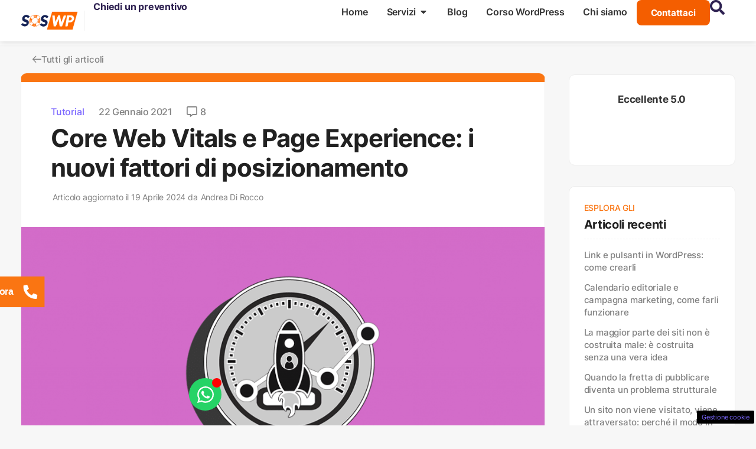

--- FILE ---
content_type: text/html; charset=UTF-8
request_url: https://sos-wp.it/tutorial/core-web-vitals-page-experience/
body_size: 49869
content:
<!doctype html>
<html lang="it-IT" prefix="og: https://ogp.me/ns#">
<head>
	<meta charset="UTF-8">
	<meta name="viewport" content="width=device-width, initial-scale=1">
	<link rel="profile" href="https://gmpg.org/xfn/11">
		<style>img:is([sizes="auto" i], [sizes^="auto," i]) { contain-intrinsic-size: 3000px 1500px }</style>
	
<!-- Ottimizzazione per i motori di ricerca di Rank Math - https://rankmath.com/ -->
<title>Cosa sono Core Web Vitals e Page Experience</title>
<meta name="description" content="I Core Web Vitals sono fattori di ranking strettamente legati all’esperienza dell’utente e stabiliscono il punteggio di Page Experience."/>
<meta name="robots" content="follow, index, max-snippet:-1, max-video-preview:-1, max-image-preview:large"/>
<link rel="canonical" href="https://sos-wp.it/tutorial/core-web-vitals-page-experience/" />
<meta property="og:locale" content="it_IT" />
<meta property="og:type" content="article" />
<meta property="og:title" content="Cosa sono Core Web Vitals e Page Experience" />
<meta property="og:description" content="I Core Web Vitals sono fattori di ranking strettamente legati all’esperienza dell’utente e stabiliscono il punteggio di Page Experience." />
<meta property="og:url" content="https://sos-wp.it/tutorial/core-web-vitals-page-experience/" />
<meta property="og:site_name" content="SOS WP" />
<meta property="article:publisher" content="https://facebook.com/soswordpress/" />
<meta property="article:author" content="https://www.facebook.com/andrea.dirocco.3705" />
<meta property="article:tag" content="Google Search Console" />
<meta property="article:tag" content="SEO" />
<meta property="article:tag" content="Velocità" />
<meta property="article:section" content="Tutorial" />
<meta property="og:updated_time" content="2024-04-19T09:26:17+02:00" />
<meta property="og:image" content="https://sos-wp.it/wp-content/uploads/2022/04/Core-Web-Vitals-e-Page-Experience-i-nuovi-fattori-di-posizionamento-titolo-min.png" />
<meta property="og:image:secure_url" content="https://sos-wp.it/wp-content/uploads/2022/04/Core-Web-Vitals-e-Page-Experience-i-nuovi-fattori-di-posizionamento-titolo-min.png" />
<meta property="og:image:width" content="1032" />
<meta property="og:image:height" content="552" />
<meta property="og:image:alt" content="Core Web Vitals e Page Experience i nuovi fattori di posizionamento" />
<meta property="og:image:type" content="image/png" />
<meta property="article:published_time" content="2021-01-22T08:04:30+01:00" />
<meta property="article:modified_time" content="2024-04-19T09:26:17+02:00" />
<meta name="twitter:card" content="summary_large_image" />
<meta name="twitter:title" content="Cosa sono Core Web Vitals e Page Experience" />
<meta name="twitter:description" content="I Core Web Vitals sono fattori di ranking strettamente legati all’esperienza dell’utente e stabiliscono il punteggio di Page Experience." />
<meta name="twitter:site" content="@SOSWP_Italia" />
<meta name="twitter:creator" content="@SOSWP_Italia" />
<meta name="twitter:image" content="https://sos-wp.it/wp-content/uploads/2022/04/Core-Web-Vitals-e-Page-Experience-i-nuovi-fattori-di-posizionamento-titolo-min.png" />
<meta name="twitter:label1" content="Scritto da" />
<meta name="twitter:data1" content="Andrea Di Rocco" />
<meta name="twitter:label2" content="Tempo di lettura" />
<meta name="twitter:data2" content="5 minuti" />
<script type="application/ld+json" class="rank-math-schema-pro">{"@context":"https://schema.org","@graph":[{"@type":"Organization","@id":"https://sos-wp.it/#organization","name":"SOS WP","sameAs":["https://facebook.com/soswordpress/","https://twitter.com/SOSWP_Italia"],"logo":{"@type":"ImageObject","@id":"https://sos-wp.it/#logo","url":"https://sos-wp.it/wp-content/uploads/2022/10/SOS-WP.jpg","contentUrl":"https://sos-wp.it/wp-content/uploads/2022/10/SOS-WP.jpg","caption":"SOS WP","inLanguage":"it-IT","width":"250","height":"250"}},{"@type":"WebSite","@id":"https://sos-wp.it/#website","url":"https://sos-wp.it","name":"SOS WP","publisher":{"@id":"https://sos-wp.it/#organization"},"inLanguage":"it-IT"},{"@type":"BreadcrumbList","@id":"https://sos-wp.it/tutorial/core-web-vitals-page-experience/#breadcrumb","itemListElement":[{"@type":"ListItem","position":"1","item":{"@id":"https://sos-wp.it/","name":"Home"}},{"@type":"ListItem","position":"2","item":{"@id":"https://sos-wp.it/tutorial/","name":"Tutorial"}},{"@type":"ListItem","position":"3","item":{"@id":"https://sos-wp.it/tutorial/core-web-vitals-page-experience/","name":"Core Web Vitals e Page Experience: i nuovi fattori di posizionamento"}}]},{"@type":"Article","headline":"Core Web Vitals e Page Experience: i nuovi fattori di posizionamento","keywords":"core web vitals","datePublished":"2021-01-22T08:04:30+01:00","dateModified":"2024-04-19T09:26:17+02:00","articleSection":"Tutorial","author":{"@id":"https://sos-wp.it/author/andreadirocco/","name":"Andrea Di Rocco"},"publisher":{"@id":"https://sos-wp.it/#organization"},"description":"Si tratta dei Core Web Vitals, che vengono valutati per assegnare un punteggio alla Page Experience sul tuo sito web.","wordCount":"1019","commentCount":"8","thumbnailUrl":"https://sos-wp.it/wp-content/uploads/2022/04/Core-Web-Vitals-e-Page-Experience-i-nuovi-fattori-di-posizionamento-rettangolo-min.png","name":"Core Web Vitals e Page Experience: i nuovi fattori di posizionamento","@id":"https://sos-wp.it/tutorial/core-web-vitals-page-experience/#richSnippet","isPartOf":{"@id":"https://sos-wp.it/tutorial/core-web-vitals-page-experience/#webpage"},"inLanguage":"it-IT","mainEntityOfPage":{"@id":"https://sos-wp.it/tutorial/core-web-vitals-page-experience/#webpage"}}]}</script>
<!-- /Rank Math WordPress SEO plugin -->

<link rel="amphtml" href="https://sos-wp.it/tutorial/core-web-vitals-page-experience/amp/" /><meta name="generator" content="AMP for WP 1.1.5"/><link rel='dns-prefetch' href='//sos-wp.it' />
<link rel='dns-prefetch' href='//cdnjs.cloudflare.com' />
<link rel="alternate" type="application/rss+xml" title="SOS WP &raquo; Feed" href="https://sos-wp.it/feed/" />
<link rel="alternate" type="application/rss+xml" title="SOS WP &raquo; Feed dei commenti" href="https://sos-wp.it/comments/feed/" />
<link rel="alternate" type="application/rss+xml" title="SOS WP &raquo; Core Web Vitals e Page Experience: i nuovi fattori di posizionamento Feed dei commenti" href="https://sos-wp.it/tutorial/core-web-vitals-page-experience/feed/" />
<script>
window._wpemojiSettings = {"baseUrl":"https:\/\/s.w.org\/images\/core\/emoji\/16.0.1\/72x72\/","ext":".png","svgUrl":"https:\/\/s.w.org\/images\/core\/emoji\/16.0.1\/svg\/","svgExt":".svg","source":{"concatemoji":"https:\/\/sos-wp.it\/wp-includes\/js\/wp-emoji-release.min.js?ver=6.8.3"}};
/*! This file is auto-generated */
!function(s,n){var o,i,e;function c(e){try{var t={supportTests:e,timestamp:(new Date).valueOf()};sessionStorage.setItem(o,JSON.stringify(t))}catch(e){}}function p(e,t,n){e.clearRect(0,0,e.canvas.width,e.canvas.height),e.fillText(t,0,0);var t=new Uint32Array(e.getImageData(0,0,e.canvas.width,e.canvas.height).data),a=(e.clearRect(0,0,e.canvas.width,e.canvas.height),e.fillText(n,0,0),new Uint32Array(e.getImageData(0,0,e.canvas.width,e.canvas.height).data));return t.every(function(e,t){return e===a[t]})}function u(e,t){e.clearRect(0,0,e.canvas.width,e.canvas.height),e.fillText(t,0,0);for(var n=e.getImageData(16,16,1,1),a=0;a<n.data.length;a++)if(0!==n.data[a])return!1;return!0}function f(e,t,n,a){switch(t){case"flag":return n(e,"\ud83c\udff3\ufe0f\u200d\u26a7\ufe0f","\ud83c\udff3\ufe0f\u200b\u26a7\ufe0f")?!1:!n(e,"\ud83c\udde8\ud83c\uddf6","\ud83c\udde8\u200b\ud83c\uddf6")&&!n(e,"\ud83c\udff4\udb40\udc67\udb40\udc62\udb40\udc65\udb40\udc6e\udb40\udc67\udb40\udc7f","\ud83c\udff4\u200b\udb40\udc67\u200b\udb40\udc62\u200b\udb40\udc65\u200b\udb40\udc6e\u200b\udb40\udc67\u200b\udb40\udc7f");case"emoji":return!a(e,"\ud83e\udedf")}return!1}function g(e,t,n,a){var r="undefined"!=typeof WorkerGlobalScope&&self instanceof WorkerGlobalScope?new OffscreenCanvas(300,150):s.createElement("canvas"),o=r.getContext("2d",{willReadFrequently:!0}),i=(o.textBaseline="top",o.font="600 32px Arial",{});return e.forEach(function(e){i[e]=t(o,e,n,a)}),i}function t(e){var t=s.createElement("script");t.src=e,t.defer=!0,s.head.appendChild(t)}"undefined"!=typeof Promise&&(o="wpEmojiSettingsSupports",i=["flag","emoji"],n.supports={everything:!0,everythingExceptFlag:!0},e=new Promise(function(e){s.addEventListener("DOMContentLoaded",e,{once:!0})}),new Promise(function(t){var n=function(){try{var e=JSON.parse(sessionStorage.getItem(o));if("object"==typeof e&&"number"==typeof e.timestamp&&(new Date).valueOf()<e.timestamp+604800&&"object"==typeof e.supportTests)return e.supportTests}catch(e){}return null}();if(!n){if("undefined"!=typeof Worker&&"undefined"!=typeof OffscreenCanvas&&"undefined"!=typeof URL&&URL.createObjectURL&&"undefined"!=typeof Blob)try{var e="postMessage("+g.toString()+"("+[JSON.stringify(i),f.toString(),p.toString(),u.toString()].join(",")+"));",a=new Blob([e],{type:"text/javascript"}),r=new Worker(URL.createObjectURL(a),{name:"wpTestEmojiSupports"});return void(r.onmessage=function(e){c(n=e.data),r.terminate(),t(n)})}catch(e){}c(n=g(i,f,p,u))}t(n)}).then(function(e){for(var t in e)n.supports[t]=e[t],n.supports.everything=n.supports.everything&&n.supports[t],"flag"!==t&&(n.supports.everythingExceptFlag=n.supports.everythingExceptFlag&&n.supports[t]);n.supports.everythingExceptFlag=n.supports.everythingExceptFlag&&!n.supports.flag,n.DOMReady=!1,n.readyCallback=function(){n.DOMReady=!0}}).then(function(){return e}).then(function(){var e;n.supports.everything||(n.readyCallback(),(e=n.source||{}).concatemoji?t(e.concatemoji):e.wpemoji&&e.twemoji&&(t(e.twemoji),t(e.wpemoji)))}))}((window,document),window._wpemojiSettings);
</script>
<style id='wp-emoji-styles-inline-css'>

	img.wp-smiley, img.emoji {
		display: inline !important;
		border: none !important;
		box-shadow: none !important;
		height: 1em !important;
		width: 1em !important;
		margin: 0 0.07em !important;
		vertical-align: -0.1em !important;
		background: none !important;
		padding: 0 !important;
	}
</style>
<link rel='stylesheet' id='wp-block-library-css' href='https://sos-wp.it/wp-includes/css/dist/block-library/style.min.css?ver=6.8.3' media='all' />
<style id='global-styles-inline-css'>
:root{--wp--preset--aspect-ratio--square: 1;--wp--preset--aspect-ratio--4-3: 4/3;--wp--preset--aspect-ratio--3-4: 3/4;--wp--preset--aspect-ratio--3-2: 3/2;--wp--preset--aspect-ratio--2-3: 2/3;--wp--preset--aspect-ratio--16-9: 16/9;--wp--preset--aspect-ratio--9-16: 9/16;--wp--preset--color--black: #000000;--wp--preset--color--cyan-bluish-gray: #abb8c3;--wp--preset--color--white: #ffffff;--wp--preset--color--pale-pink: #f78da7;--wp--preset--color--vivid-red: #cf2e2e;--wp--preset--color--luminous-vivid-orange: #ff6900;--wp--preset--color--luminous-vivid-amber: #fcb900;--wp--preset--color--light-green-cyan: #7bdcb5;--wp--preset--color--vivid-green-cyan: #00d084;--wp--preset--color--pale-cyan-blue: #8ed1fc;--wp--preset--color--vivid-cyan-blue: #0693e3;--wp--preset--color--vivid-purple: #9b51e0;--wp--preset--gradient--vivid-cyan-blue-to-vivid-purple: linear-gradient(135deg,rgba(6,147,227,1) 0%,rgb(155,81,224) 100%);--wp--preset--gradient--light-green-cyan-to-vivid-green-cyan: linear-gradient(135deg,rgb(122,220,180) 0%,rgb(0,208,130) 100%);--wp--preset--gradient--luminous-vivid-amber-to-luminous-vivid-orange: linear-gradient(135deg,rgba(252,185,0,1) 0%,rgba(255,105,0,1) 100%);--wp--preset--gradient--luminous-vivid-orange-to-vivid-red: linear-gradient(135deg,rgba(255,105,0,1) 0%,rgb(207,46,46) 100%);--wp--preset--gradient--very-light-gray-to-cyan-bluish-gray: linear-gradient(135deg,rgb(238,238,238) 0%,rgb(169,184,195) 100%);--wp--preset--gradient--cool-to-warm-spectrum: linear-gradient(135deg,rgb(74,234,220) 0%,rgb(151,120,209) 20%,rgb(207,42,186) 40%,rgb(238,44,130) 60%,rgb(251,105,98) 80%,rgb(254,248,76) 100%);--wp--preset--gradient--blush-light-purple: linear-gradient(135deg,rgb(255,206,236) 0%,rgb(152,150,240) 100%);--wp--preset--gradient--blush-bordeaux: linear-gradient(135deg,rgb(254,205,165) 0%,rgb(254,45,45) 50%,rgb(107,0,62) 100%);--wp--preset--gradient--luminous-dusk: linear-gradient(135deg,rgb(255,203,112) 0%,rgb(199,81,192) 50%,rgb(65,88,208) 100%);--wp--preset--gradient--pale-ocean: linear-gradient(135deg,rgb(255,245,203) 0%,rgb(182,227,212) 50%,rgb(51,167,181) 100%);--wp--preset--gradient--electric-grass: linear-gradient(135deg,rgb(202,248,128) 0%,rgb(113,206,126) 100%);--wp--preset--gradient--midnight: linear-gradient(135deg,rgb(2,3,129) 0%,rgb(40,116,252) 100%);--wp--preset--font-size--small: 13px;--wp--preset--font-size--medium: 20px;--wp--preset--font-size--large: 36px;--wp--preset--font-size--x-large: 42px;--wp--preset--spacing--20: 0.44rem;--wp--preset--spacing--30: 0.67rem;--wp--preset--spacing--40: 1rem;--wp--preset--spacing--50: 1.5rem;--wp--preset--spacing--60: 2.25rem;--wp--preset--spacing--70: 3.38rem;--wp--preset--spacing--80: 5.06rem;--wp--preset--shadow--natural: 6px 6px 9px rgba(0, 0, 0, 0.2);--wp--preset--shadow--deep: 12px 12px 50px rgba(0, 0, 0, 0.4);--wp--preset--shadow--sharp: 6px 6px 0px rgba(0, 0, 0, 0.2);--wp--preset--shadow--outlined: 6px 6px 0px -3px rgba(255, 255, 255, 1), 6px 6px rgba(0, 0, 0, 1);--wp--preset--shadow--crisp: 6px 6px 0px rgba(0, 0, 0, 1);}:root { --wp--style--global--content-size: 800px;--wp--style--global--wide-size: 1200px; }:where(body) { margin: 0; }.wp-site-blocks > .alignleft { float: left; margin-right: 2em; }.wp-site-blocks > .alignright { float: right; margin-left: 2em; }.wp-site-blocks > .aligncenter { justify-content: center; margin-left: auto; margin-right: auto; }:where(.wp-site-blocks) > * { margin-block-start: 24px; margin-block-end: 0; }:where(.wp-site-blocks) > :first-child { margin-block-start: 0; }:where(.wp-site-blocks) > :last-child { margin-block-end: 0; }:root { --wp--style--block-gap: 24px; }:root :where(.is-layout-flow) > :first-child{margin-block-start: 0;}:root :where(.is-layout-flow) > :last-child{margin-block-end: 0;}:root :where(.is-layout-flow) > *{margin-block-start: 24px;margin-block-end: 0;}:root :where(.is-layout-constrained) > :first-child{margin-block-start: 0;}:root :where(.is-layout-constrained) > :last-child{margin-block-end: 0;}:root :where(.is-layout-constrained) > *{margin-block-start: 24px;margin-block-end: 0;}:root :where(.is-layout-flex){gap: 24px;}:root :where(.is-layout-grid){gap: 24px;}.is-layout-flow > .alignleft{float: left;margin-inline-start: 0;margin-inline-end: 2em;}.is-layout-flow > .alignright{float: right;margin-inline-start: 2em;margin-inline-end: 0;}.is-layout-flow > .aligncenter{margin-left: auto !important;margin-right: auto !important;}.is-layout-constrained > .alignleft{float: left;margin-inline-start: 0;margin-inline-end: 2em;}.is-layout-constrained > .alignright{float: right;margin-inline-start: 2em;margin-inline-end: 0;}.is-layout-constrained > .aligncenter{margin-left: auto !important;margin-right: auto !important;}.is-layout-constrained > :where(:not(.alignleft):not(.alignright):not(.alignfull)){max-width: var(--wp--style--global--content-size);margin-left: auto !important;margin-right: auto !important;}.is-layout-constrained > .alignwide{max-width: var(--wp--style--global--wide-size);}body .is-layout-flex{display: flex;}.is-layout-flex{flex-wrap: wrap;align-items: center;}.is-layout-flex > :is(*, div){margin: 0;}body .is-layout-grid{display: grid;}.is-layout-grid > :is(*, div){margin: 0;}body{padding-top: 0px;padding-right: 0px;padding-bottom: 0px;padding-left: 0px;}a:where(:not(.wp-element-button)){text-decoration: underline;}:root :where(.wp-element-button, .wp-block-button__link){background-color: #32373c;border-width: 0;color: #fff;font-family: inherit;font-size: inherit;line-height: inherit;padding: calc(0.667em + 2px) calc(1.333em + 2px);text-decoration: none;}.has-black-color{color: var(--wp--preset--color--black) !important;}.has-cyan-bluish-gray-color{color: var(--wp--preset--color--cyan-bluish-gray) !important;}.has-white-color{color: var(--wp--preset--color--white) !important;}.has-pale-pink-color{color: var(--wp--preset--color--pale-pink) !important;}.has-vivid-red-color{color: var(--wp--preset--color--vivid-red) !important;}.has-luminous-vivid-orange-color{color: var(--wp--preset--color--luminous-vivid-orange) !important;}.has-luminous-vivid-amber-color{color: var(--wp--preset--color--luminous-vivid-amber) !important;}.has-light-green-cyan-color{color: var(--wp--preset--color--light-green-cyan) !important;}.has-vivid-green-cyan-color{color: var(--wp--preset--color--vivid-green-cyan) !important;}.has-pale-cyan-blue-color{color: var(--wp--preset--color--pale-cyan-blue) !important;}.has-vivid-cyan-blue-color{color: var(--wp--preset--color--vivid-cyan-blue) !important;}.has-vivid-purple-color{color: var(--wp--preset--color--vivid-purple) !important;}.has-black-background-color{background-color: var(--wp--preset--color--black) !important;}.has-cyan-bluish-gray-background-color{background-color: var(--wp--preset--color--cyan-bluish-gray) !important;}.has-white-background-color{background-color: var(--wp--preset--color--white) !important;}.has-pale-pink-background-color{background-color: var(--wp--preset--color--pale-pink) !important;}.has-vivid-red-background-color{background-color: var(--wp--preset--color--vivid-red) !important;}.has-luminous-vivid-orange-background-color{background-color: var(--wp--preset--color--luminous-vivid-orange) !important;}.has-luminous-vivid-amber-background-color{background-color: var(--wp--preset--color--luminous-vivid-amber) !important;}.has-light-green-cyan-background-color{background-color: var(--wp--preset--color--light-green-cyan) !important;}.has-vivid-green-cyan-background-color{background-color: var(--wp--preset--color--vivid-green-cyan) !important;}.has-pale-cyan-blue-background-color{background-color: var(--wp--preset--color--pale-cyan-blue) !important;}.has-vivid-cyan-blue-background-color{background-color: var(--wp--preset--color--vivid-cyan-blue) !important;}.has-vivid-purple-background-color{background-color: var(--wp--preset--color--vivid-purple) !important;}.has-black-border-color{border-color: var(--wp--preset--color--black) !important;}.has-cyan-bluish-gray-border-color{border-color: var(--wp--preset--color--cyan-bluish-gray) !important;}.has-white-border-color{border-color: var(--wp--preset--color--white) !important;}.has-pale-pink-border-color{border-color: var(--wp--preset--color--pale-pink) !important;}.has-vivid-red-border-color{border-color: var(--wp--preset--color--vivid-red) !important;}.has-luminous-vivid-orange-border-color{border-color: var(--wp--preset--color--luminous-vivid-orange) !important;}.has-luminous-vivid-amber-border-color{border-color: var(--wp--preset--color--luminous-vivid-amber) !important;}.has-light-green-cyan-border-color{border-color: var(--wp--preset--color--light-green-cyan) !important;}.has-vivid-green-cyan-border-color{border-color: var(--wp--preset--color--vivid-green-cyan) !important;}.has-pale-cyan-blue-border-color{border-color: var(--wp--preset--color--pale-cyan-blue) !important;}.has-vivid-cyan-blue-border-color{border-color: var(--wp--preset--color--vivid-cyan-blue) !important;}.has-vivid-purple-border-color{border-color: var(--wp--preset--color--vivid-purple) !important;}.has-vivid-cyan-blue-to-vivid-purple-gradient-background{background: var(--wp--preset--gradient--vivid-cyan-blue-to-vivid-purple) !important;}.has-light-green-cyan-to-vivid-green-cyan-gradient-background{background: var(--wp--preset--gradient--light-green-cyan-to-vivid-green-cyan) !important;}.has-luminous-vivid-amber-to-luminous-vivid-orange-gradient-background{background: var(--wp--preset--gradient--luminous-vivid-amber-to-luminous-vivid-orange) !important;}.has-luminous-vivid-orange-to-vivid-red-gradient-background{background: var(--wp--preset--gradient--luminous-vivid-orange-to-vivid-red) !important;}.has-very-light-gray-to-cyan-bluish-gray-gradient-background{background: var(--wp--preset--gradient--very-light-gray-to-cyan-bluish-gray) !important;}.has-cool-to-warm-spectrum-gradient-background{background: var(--wp--preset--gradient--cool-to-warm-spectrum) !important;}.has-blush-light-purple-gradient-background{background: var(--wp--preset--gradient--blush-light-purple) !important;}.has-blush-bordeaux-gradient-background{background: var(--wp--preset--gradient--blush-bordeaux) !important;}.has-luminous-dusk-gradient-background{background: var(--wp--preset--gradient--luminous-dusk) !important;}.has-pale-ocean-gradient-background{background: var(--wp--preset--gradient--pale-ocean) !important;}.has-electric-grass-gradient-background{background: var(--wp--preset--gradient--electric-grass) !important;}.has-midnight-gradient-background{background: var(--wp--preset--gradient--midnight) !important;}.has-small-font-size{font-size: var(--wp--preset--font-size--small) !important;}.has-medium-font-size{font-size: var(--wp--preset--font-size--medium) !important;}.has-large-font-size{font-size: var(--wp--preset--font-size--large) !important;}.has-x-large-font-size{font-size: var(--wp--preset--font-size--x-large) !important;}
:root :where(.wp-block-pullquote){font-size: 1.5em;line-height: 1.6;}
</style>
<link rel='stylesheet' id='affiliatable_swiper_css-css' href='https://cdnjs.cloudflare.com/ajax/libs/Swiper/8.4.5/swiper-bundle.min.css?ver=6.8.3' media='all' />
<link rel='stylesheet' id='affiliatable_css-css' href='https://sos-wp.it/wp-content/plugins/affiliatable-plugin/css/styles.css?ver=6.8.3' media='all' />
<link rel='stylesheet' id='adser-css' href='https://sos-wp.it/wp-content/plugins/dadasuite-365/includes/modules/dadasuite_365_adser/css/dadasuite_365_adser.css?ver=1.7.2' media='all' />
<link rel='stylesheet' id='dashicons-css' href='https://sos-wp.it/wp-includes/css/dashicons.min.css?ver=6.8.3' media='all' />
<link rel='stylesheet' id='hello-elementor-css' href='https://sos-wp.it/wp-content/themes/hello-elementor/assets/css/reset.css?ver=3.4.4' media='all' />
<link rel='stylesheet' id='hello-elementor-theme-style-css' href='https://sos-wp.it/wp-content/themes/hello-elementor/assets/css/theme.css?ver=3.4.4' media='all' />
<link rel='stylesheet' id='elementor-frontend-css' href='https://sos-wp.it/wp-content/plugins/elementor/assets/css/frontend.min.css?ver=3.32.3' media='all' />
<style id='elementor-frontend-inline-css'>
@-webkit-keyframes ha_fadeIn{0%{opacity:0}to{opacity:1}}@keyframes ha_fadeIn{0%{opacity:0}to{opacity:1}}@-webkit-keyframes ha_zoomIn{0%{opacity:0;-webkit-transform:scale3d(.3,.3,.3);transform:scale3d(.3,.3,.3)}50%{opacity:1}}@keyframes ha_zoomIn{0%{opacity:0;-webkit-transform:scale3d(.3,.3,.3);transform:scale3d(.3,.3,.3)}50%{opacity:1}}@-webkit-keyframes ha_rollIn{0%{opacity:0;-webkit-transform:translate3d(-100%,0,0) rotate3d(0,0,1,-120deg);transform:translate3d(-100%,0,0) rotate3d(0,0,1,-120deg)}to{opacity:1}}@keyframes ha_rollIn{0%{opacity:0;-webkit-transform:translate3d(-100%,0,0) rotate3d(0,0,1,-120deg);transform:translate3d(-100%,0,0) rotate3d(0,0,1,-120deg)}to{opacity:1}}@-webkit-keyframes ha_bounce{0%,20%,53%,to{-webkit-animation-timing-function:cubic-bezier(.215,.61,.355,1);animation-timing-function:cubic-bezier(.215,.61,.355,1)}40%,43%{-webkit-transform:translate3d(0,-30px,0) scaleY(1.1);transform:translate3d(0,-30px,0) scaleY(1.1);-webkit-animation-timing-function:cubic-bezier(.755,.05,.855,.06);animation-timing-function:cubic-bezier(.755,.05,.855,.06)}70%{-webkit-transform:translate3d(0,-15px,0) scaleY(1.05);transform:translate3d(0,-15px,0) scaleY(1.05);-webkit-animation-timing-function:cubic-bezier(.755,.05,.855,.06);animation-timing-function:cubic-bezier(.755,.05,.855,.06)}80%{-webkit-transition-timing-function:cubic-bezier(.215,.61,.355,1);transition-timing-function:cubic-bezier(.215,.61,.355,1);-webkit-transform:translate3d(0,0,0) scaleY(.95);transform:translate3d(0,0,0) scaleY(.95)}90%{-webkit-transform:translate3d(0,-4px,0) scaleY(1.02);transform:translate3d(0,-4px,0) scaleY(1.02)}}@keyframes ha_bounce{0%,20%,53%,to{-webkit-animation-timing-function:cubic-bezier(.215,.61,.355,1);animation-timing-function:cubic-bezier(.215,.61,.355,1)}40%,43%{-webkit-transform:translate3d(0,-30px,0) scaleY(1.1);transform:translate3d(0,-30px,0) scaleY(1.1);-webkit-animation-timing-function:cubic-bezier(.755,.05,.855,.06);animation-timing-function:cubic-bezier(.755,.05,.855,.06)}70%{-webkit-transform:translate3d(0,-15px,0) scaleY(1.05);transform:translate3d(0,-15px,0) scaleY(1.05);-webkit-animation-timing-function:cubic-bezier(.755,.05,.855,.06);animation-timing-function:cubic-bezier(.755,.05,.855,.06)}80%{-webkit-transition-timing-function:cubic-bezier(.215,.61,.355,1);transition-timing-function:cubic-bezier(.215,.61,.355,1);-webkit-transform:translate3d(0,0,0) scaleY(.95);transform:translate3d(0,0,0) scaleY(.95)}90%{-webkit-transform:translate3d(0,-4px,0) scaleY(1.02);transform:translate3d(0,-4px,0) scaleY(1.02)}}@-webkit-keyframes ha_bounceIn{0%,20%,40%,60%,80%,to{-webkit-animation-timing-function:cubic-bezier(.215,.61,.355,1);animation-timing-function:cubic-bezier(.215,.61,.355,1)}0%{opacity:0;-webkit-transform:scale3d(.3,.3,.3);transform:scale3d(.3,.3,.3)}20%{-webkit-transform:scale3d(1.1,1.1,1.1);transform:scale3d(1.1,1.1,1.1)}40%{-webkit-transform:scale3d(.9,.9,.9);transform:scale3d(.9,.9,.9)}60%{opacity:1;-webkit-transform:scale3d(1.03,1.03,1.03);transform:scale3d(1.03,1.03,1.03)}80%{-webkit-transform:scale3d(.97,.97,.97);transform:scale3d(.97,.97,.97)}to{opacity:1}}@keyframes ha_bounceIn{0%,20%,40%,60%,80%,to{-webkit-animation-timing-function:cubic-bezier(.215,.61,.355,1);animation-timing-function:cubic-bezier(.215,.61,.355,1)}0%{opacity:0;-webkit-transform:scale3d(.3,.3,.3);transform:scale3d(.3,.3,.3)}20%{-webkit-transform:scale3d(1.1,1.1,1.1);transform:scale3d(1.1,1.1,1.1)}40%{-webkit-transform:scale3d(.9,.9,.9);transform:scale3d(.9,.9,.9)}60%{opacity:1;-webkit-transform:scale3d(1.03,1.03,1.03);transform:scale3d(1.03,1.03,1.03)}80%{-webkit-transform:scale3d(.97,.97,.97);transform:scale3d(.97,.97,.97)}to{opacity:1}}@-webkit-keyframes ha_flipInX{0%{opacity:0;-webkit-transform:perspective(400px) rotate3d(1,0,0,90deg);transform:perspective(400px) rotate3d(1,0,0,90deg);-webkit-animation-timing-function:ease-in;animation-timing-function:ease-in}40%{-webkit-transform:perspective(400px) rotate3d(1,0,0,-20deg);transform:perspective(400px) rotate3d(1,0,0,-20deg);-webkit-animation-timing-function:ease-in;animation-timing-function:ease-in}60%{opacity:1;-webkit-transform:perspective(400px) rotate3d(1,0,0,10deg);transform:perspective(400px) rotate3d(1,0,0,10deg)}80%{-webkit-transform:perspective(400px) rotate3d(1,0,0,-5deg);transform:perspective(400px) rotate3d(1,0,0,-5deg)}}@keyframes ha_flipInX{0%{opacity:0;-webkit-transform:perspective(400px) rotate3d(1,0,0,90deg);transform:perspective(400px) rotate3d(1,0,0,90deg);-webkit-animation-timing-function:ease-in;animation-timing-function:ease-in}40%{-webkit-transform:perspective(400px) rotate3d(1,0,0,-20deg);transform:perspective(400px) rotate3d(1,0,0,-20deg);-webkit-animation-timing-function:ease-in;animation-timing-function:ease-in}60%{opacity:1;-webkit-transform:perspective(400px) rotate3d(1,0,0,10deg);transform:perspective(400px) rotate3d(1,0,0,10deg)}80%{-webkit-transform:perspective(400px) rotate3d(1,0,0,-5deg);transform:perspective(400px) rotate3d(1,0,0,-5deg)}}@-webkit-keyframes ha_flipInY{0%{opacity:0;-webkit-transform:perspective(400px) rotate3d(0,1,0,90deg);transform:perspective(400px) rotate3d(0,1,0,90deg);-webkit-animation-timing-function:ease-in;animation-timing-function:ease-in}40%{-webkit-transform:perspective(400px) rotate3d(0,1,0,-20deg);transform:perspective(400px) rotate3d(0,1,0,-20deg);-webkit-animation-timing-function:ease-in;animation-timing-function:ease-in}60%{opacity:1;-webkit-transform:perspective(400px) rotate3d(0,1,0,10deg);transform:perspective(400px) rotate3d(0,1,0,10deg)}80%{-webkit-transform:perspective(400px) rotate3d(0,1,0,-5deg);transform:perspective(400px) rotate3d(0,1,0,-5deg)}}@keyframes ha_flipInY{0%{opacity:0;-webkit-transform:perspective(400px) rotate3d(0,1,0,90deg);transform:perspective(400px) rotate3d(0,1,0,90deg);-webkit-animation-timing-function:ease-in;animation-timing-function:ease-in}40%{-webkit-transform:perspective(400px) rotate3d(0,1,0,-20deg);transform:perspective(400px) rotate3d(0,1,0,-20deg);-webkit-animation-timing-function:ease-in;animation-timing-function:ease-in}60%{opacity:1;-webkit-transform:perspective(400px) rotate3d(0,1,0,10deg);transform:perspective(400px) rotate3d(0,1,0,10deg)}80%{-webkit-transform:perspective(400px) rotate3d(0,1,0,-5deg);transform:perspective(400px) rotate3d(0,1,0,-5deg)}}@-webkit-keyframes ha_swing{20%{-webkit-transform:rotate3d(0,0,1,15deg);transform:rotate3d(0,0,1,15deg)}40%{-webkit-transform:rotate3d(0,0,1,-10deg);transform:rotate3d(0,0,1,-10deg)}60%{-webkit-transform:rotate3d(0,0,1,5deg);transform:rotate3d(0,0,1,5deg)}80%{-webkit-transform:rotate3d(0,0,1,-5deg);transform:rotate3d(0,0,1,-5deg)}}@keyframes ha_swing{20%{-webkit-transform:rotate3d(0,0,1,15deg);transform:rotate3d(0,0,1,15deg)}40%{-webkit-transform:rotate3d(0,0,1,-10deg);transform:rotate3d(0,0,1,-10deg)}60%{-webkit-transform:rotate3d(0,0,1,5deg);transform:rotate3d(0,0,1,5deg)}80%{-webkit-transform:rotate3d(0,0,1,-5deg);transform:rotate3d(0,0,1,-5deg)}}@-webkit-keyframes ha_slideInDown{0%{visibility:visible;-webkit-transform:translate3d(0,-100%,0);transform:translate3d(0,-100%,0)}}@keyframes ha_slideInDown{0%{visibility:visible;-webkit-transform:translate3d(0,-100%,0);transform:translate3d(0,-100%,0)}}@-webkit-keyframes ha_slideInUp{0%{visibility:visible;-webkit-transform:translate3d(0,100%,0);transform:translate3d(0,100%,0)}}@keyframes ha_slideInUp{0%{visibility:visible;-webkit-transform:translate3d(0,100%,0);transform:translate3d(0,100%,0)}}@-webkit-keyframes ha_slideInLeft{0%{visibility:visible;-webkit-transform:translate3d(-100%,0,0);transform:translate3d(-100%,0,0)}}@keyframes ha_slideInLeft{0%{visibility:visible;-webkit-transform:translate3d(-100%,0,0);transform:translate3d(-100%,0,0)}}@-webkit-keyframes ha_slideInRight{0%{visibility:visible;-webkit-transform:translate3d(100%,0,0);transform:translate3d(100%,0,0)}}@keyframes ha_slideInRight{0%{visibility:visible;-webkit-transform:translate3d(100%,0,0);transform:translate3d(100%,0,0)}}.ha_fadeIn{-webkit-animation-name:ha_fadeIn;animation-name:ha_fadeIn}.ha_zoomIn{-webkit-animation-name:ha_zoomIn;animation-name:ha_zoomIn}.ha_rollIn{-webkit-animation-name:ha_rollIn;animation-name:ha_rollIn}.ha_bounce{-webkit-transform-origin:center bottom;-ms-transform-origin:center bottom;transform-origin:center bottom;-webkit-animation-name:ha_bounce;animation-name:ha_bounce}.ha_bounceIn{-webkit-animation-name:ha_bounceIn;animation-name:ha_bounceIn;-webkit-animation-duration:.75s;-webkit-animation-duration:calc(var(--animate-duration)*.75);animation-duration:.75s;animation-duration:calc(var(--animate-duration)*.75)}.ha_flipInX,.ha_flipInY{-webkit-animation-name:ha_flipInX;animation-name:ha_flipInX;-webkit-backface-visibility:visible!important;backface-visibility:visible!important}.ha_flipInY{-webkit-animation-name:ha_flipInY;animation-name:ha_flipInY}.ha_swing{-webkit-transform-origin:top center;-ms-transform-origin:top center;transform-origin:top center;-webkit-animation-name:ha_swing;animation-name:ha_swing}.ha_slideInDown{-webkit-animation-name:ha_slideInDown;animation-name:ha_slideInDown}.ha_slideInUp{-webkit-animation-name:ha_slideInUp;animation-name:ha_slideInUp}.ha_slideInLeft{-webkit-animation-name:ha_slideInLeft;animation-name:ha_slideInLeft}.ha_slideInRight{-webkit-animation-name:ha_slideInRight;animation-name:ha_slideInRight}.ha-css-transform-yes{-webkit-transition-duration:var(--ha-tfx-transition-duration, .2s);transition-duration:var(--ha-tfx-transition-duration, .2s);-webkit-transition-property:-webkit-transform;transition-property:transform;transition-property:transform,-webkit-transform;-webkit-transform:translate(var(--ha-tfx-translate-x, 0),var(--ha-tfx-translate-y, 0)) scale(var(--ha-tfx-scale-x, 1),var(--ha-tfx-scale-y, 1)) skew(var(--ha-tfx-skew-x, 0),var(--ha-tfx-skew-y, 0)) rotateX(var(--ha-tfx-rotate-x, 0)) rotateY(var(--ha-tfx-rotate-y, 0)) rotateZ(var(--ha-tfx-rotate-z, 0));transform:translate(var(--ha-tfx-translate-x, 0),var(--ha-tfx-translate-y, 0)) scale(var(--ha-tfx-scale-x, 1),var(--ha-tfx-scale-y, 1)) skew(var(--ha-tfx-skew-x, 0),var(--ha-tfx-skew-y, 0)) rotateX(var(--ha-tfx-rotate-x, 0)) rotateY(var(--ha-tfx-rotate-y, 0)) rotateZ(var(--ha-tfx-rotate-z, 0))}.ha-css-transform-yes:hover{-webkit-transform:translate(var(--ha-tfx-translate-x-hover, var(--ha-tfx-translate-x, 0)),var(--ha-tfx-translate-y-hover, var(--ha-tfx-translate-y, 0))) scale(var(--ha-tfx-scale-x-hover, var(--ha-tfx-scale-x, 1)),var(--ha-tfx-scale-y-hover, var(--ha-tfx-scale-y, 1))) skew(var(--ha-tfx-skew-x-hover, var(--ha-tfx-skew-x, 0)),var(--ha-tfx-skew-y-hover, var(--ha-tfx-skew-y, 0))) rotateX(var(--ha-tfx-rotate-x-hover, var(--ha-tfx-rotate-x, 0))) rotateY(var(--ha-tfx-rotate-y-hover, var(--ha-tfx-rotate-y, 0))) rotateZ(var(--ha-tfx-rotate-z-hover, var(--ha-tfx-rotate-z, 0)));transform:translate(var(--ha-tfx-translate-x-hover, var(--ha-tfx-translate-x, 0)),var(--ha-tfx-translate-y-hover, var(--ha-tfx-translate-y, 0))) scale(var(--ha-tfx-scale-x-hover, var(--ha-tfx-scale-x, 1)),var(--ha-tfx-scale-y-hover, var(--ha-tfx-scale-y, 1))) skew(var(--ha-tfx-skew-x-hover, var(--ha-tfx-skew-x, 0)),var(--ha-tfx-skew-y-hover, var(--ha-tfx-skew-y, 0))) rotateX(var(--ha-tfx-rotate-x-hover, var(--ha-tfx-rotate-x, 0))) rotateY(var(--ha-tfx-rotate-y-hover, var(--ha-tfx-rotate-y, 0))) rotateZ(var(--ha-tfx-rotate-z-hover, var(--ha-tfx-rotate-z, 0)))}.happy-addon>.elementor-widget-container{word-wrap:break-word;overflow-wrap:break-word}.happy-addon>.elementor-widget-container,.happy-addon>.elementor-widget-container *{-webkit-box-sizing:border-box;box-sizing:border-box}.happy-addon:not(:has(.elementor-widget-container)),.happy-addon:not(:has(.elementor-widget-container)) *{-webkit-box-sizing:border-box;box-sizing:border-box;word-wrap:break-word;overflow-wrap:break-word}.happy-addon p:empty{display:none}.happy-addon .elementor-inline-editing{min-height:auto!important}.happy-addon-pro img{max-width:100%;height:auto;-o-object-fit:cover;object-fit:cover}.ha-screen-reader-text{position:absolute;overflow:hidden;clip:rect(1px,1px,1px,1px);margin:-1px;padding:0;width:1px;height:1px;border:0;word-wrap:normal!important;-webkit-clip-path:inset(50%);clip-path:inset(50%)}.ha-has-bg-overlay>.elementor-widget-container{position:relative;z-index:1}.ha-has-bg-overlay>.elementor-widget-container:before{position:absolute;top:0;left:0;z-index:-1;width:100%;height:100%;content:""}.ha-has-bg-overlay:not(:has(.elementor-widget-container)){position:relative;z-index:1}.ha-has-bg-overlay:not(:has(.elementor-widget-container)):before{position:absolute;top:0;left:0;z-index:-1;width:100%;height:100%;content:""}.ha-popup--is-enabled .ha-js-popup,.ha-popup--is-enabled .ha-js-popup img{cursor:-webkit-zoom-in!important;cursor:zoom-in!important}.mfp-wrap .mfp-arrow,.mfp-wrap .mfp-close{background-color:transparent}.mfp-wrap .mfp-arrow:focus,.mfp-wrap .mfp-close:focus{outline-width:thin}.ha-advanced-tooltip-enable{position:relative;cursor:pointer;--ha-tooltip-arrow-color:black;--ha-tooltip-arrow-distance:0}.ha-advanced-tooltip-enable .ha-advanced-tooltip-content{position:absolute;z-index:999;display:none;padding:5px 0;width:120px;height:auto;border-radius:6px;background-color:#000;color:#fff;text-align:center;opacity:0}.ha-advanced-tooltip-enable .ha-advanced-tooltip-content::after{position:absolute;border-width:5px;border-style:solid;content:""}.ha-advanced-tooltip-enable .ha-advanced-tooltip-content.no-arrow::after{visibility:hidden}.ha-advanced-tooltip-enable .ha-advanced-tooltip-content.show{display:inline-block;opacity:1}.ha-advanced-tooltip-enable.ha-advanced-tooltip-top .ha-advanced-tooltip-content,body[data-elementor-device-mode=tablet] .ha-advanced-tooltip-enable.ha-advanced-tooltip-tablet-top .ha-advanced-tooltip-content{top:unset;right:0;bottom:calc(101% + var(--ha-tooltip-arrow-distance));left:0;margin:0 auto}.ha-advanced-tooltip-enable.ha-advanced-tooltip-top .ha-advanced-tooltip-content::after,body[data-elementor-device-mode=tablet] .ha-advanced-tooltip-enable.ha-advanced-tooltip-tablet-top .ha-advanced-tooltip-content::after{top:100%;right:unset;bottom:unset;left:50%;border-color:var(--ha-tooltip-arrow-color) transparent transparent transparent;-webkit-transform:translateX(-50%);-ms-transform:translateX(-50%);transform:translateX(-50%)}.ha-advanced-tooltip-enable.ha-advanced-tooltip-bottom .ha-advanced-tooltip-content,body[data-elementor-device-mode=tablet] .ha-advanced-tooltip-enable.ha-advanced-tooltip-tablet-bottom .ha-advanced-tooltip-content{top:calc(101% + var(--ha-tooltip-arrow-distance));right:0;bottom:unset;left:0;margin:0 auto}.ha-advanced-tooltip-enable.ha-advanced-tooltip-bottom .ha-advanced-tooltip-content::after,body[data-elementor-device-mode=tablet] .ha-advanced-tooltip-enable.ha-advanced-tooltip-tablet-bottom .ha-advanced-tooltip-content::after{top:unset;right:unset;bottom:100%;left:50%;border-color:transparent transparent var(--ha-tooltip-arrow-color) transparent;-webkit-transform:translateX(-50%);-ms-transform:translateX(-50%);transform:translateX(-50%)}.ha-advanced-tooltip-enable.ha-advanced-tooltip-left .ha-advanced-tooltip-content,body[data-elementor-device-mode=tablet] .ha-advanced-tooltip-enable.ha-advanced-tooltip-tablet-left .ha-advanced-tooltip-content{top:50%;right:calc(101% + var(--ha-tooltip-arrow-distance));bottom:unset;left:unset;-webkit-transform:translateY(-50%);-ms-transform:translateY(-50%);transform:translateY(-50%)}.ha-advanced-tooltip-enable.ha-advanced-tooltip-left .ha-advanced-tooltip-content::after,body[data-elementor-device-mode=tablet] .ha-advanced-tooltip-enable.ha-advanced-tooltip-tablet-left .ha-advanced-tooltip-content::after{top:50%;right:unset;bottom:unset;left:100%;border-color:transparent transparent transparent var(--ha-tooltip-arrow-color);-webkit-transform:translateY(-50%);-ms-transform:translateY(-50%);transform:translateY(-50%)}.ha-advanced-tooltip-enable.ha-advanced-tooltip-right .ha-advanced-tooltip-content,body[data-elementor-device-mode=tablet] .ha-advanced-tooltip-enable.ha-advanced-tooltip-tablet-right .ha-advanced-tooltip-content{top:50%;right:unset;bottom:unset;left:calc(101% + var(--ha-tooltip-arrow-distance));-webkit-transform:translateY(-50%);-ms-transform:translateY(-50%);transform:translateY(-50%)}.ha-advanced-tooltip-enable.ha-advanced-tooltip-right .ha-advanced-tooltip-content::after,body[data-elementor-device-mode=tablet] .ha-advanced-tooltip-enable.ha-advanced-tooltip-tablet-right .ha-advanced-tooltip-content::after{top:50%;right:100%;bottom:unset;left:unset;border-color:transparent var(--ha-tooltip-arrow-color) transparent transparent;-webkit-transform:translateY(-50%);-ms-transform:translateY(-50%);transform:translateY(-50%)}body[data-elementor-device-mode=mobile] .ha-advanced-tooltip-enable.ha-advanced-tooltip-mobile-top .ha-advanced-tooltip-content{top:unset;right:0;bottom:calc(101% + var(--ha-tooltip-arrow-distance));left:0;margin:0 auto}body[data-elementor-device-mode=mobile] .ha-advanced-tooltip-enable.ha-advanced-tooltip-mobile-top .ha-advanced-tooltip-content::after{top:100%;right:unset;bottom:unset;left:50%;border-color:var(--ha-tooltip-arrow-color) transparent transparent transparent;-webkit-transform:translateX(-50%);-ms-transform:translateX(-50%);transform:translateX(-50%)}body[data-elementor-device-mode=mobile] .ha-advanced-tooltip-enable.ha-advanced-tooltip-mobile-bottom .ha-advanced-tooltip-content{top:calc(101% + var(--ha-tooltip-arrow-distance));right:0;bottom:unset;left:0;margin:0 auto}body[data-elementor-device-mode=mobile] .ha-advanced-tooltip-enable.ha-advanced-tooltip-mobile-bottom .ha-advanced-tooltip-content::after{top:unset;right:unset;bottom:100%;left:50%;border-color:transparent transparent var(--ha-tooltip-arrow-color) transparent;-webkit-transform:translateX(-50%);-ms-transform:translateX(-50%);transform:translateX(-50%)}body[data-elementor-device-mode=mobile] .ha-advanced-tooltip-enable.ha-advanced-tooltip-mobile-left .ha-advanced-tooltip-content{top:50%;right:calc(101% + var(--ha-tooltip-arrow-distance));bottom:unset;left:unset;-webkit-transform:translateY(-50%);-ms-transform:translateY(-50%);transform:translateY(-50%)}body[data-elementor-device-mode=mobile] .ha-advanced-tooltip-enable.ha-advanced-tooltip-mobile-left .ha-advanced-tooltip-content::after{top:50%;right:unset;bottom:unset;left:100%;border-color:transparent transparent transparent var(--ha-tooltip-arrow-color);-webkit-transform:translateY(-50%);-ms-transform:translateY(-50%);transform:translateY(-50%)}body[data-elementor-device-mode=mobile] .ha-advanced-tooltip-enable.ha-advanced-tooltip-mobile-right .ha-advanced-tooltip-content{top:50%;right:unset;bottom:unset;left:calc(101% + var(--ha-tooltip-arrow-distance));-webkit-transform:translateY(-50%);-ms-transform:translateY(-50%);transform:translateY(-50%)}body[data-elementor-device-mode=mobile] .ha-advanced-tooltip-enable.ha-advanced-tooltip-mobile-right .ha-advanced-tooltip-content::after{top:50%;right:100%;bottom:unset;left:unset;border-color:transparent var(--ha-tooltip-arrow-color) transparent transparent;-webkit-transform:translateY(-50%);-ms-transform:translateY(-50%);transform:translateY(-50%)}body.elementor-editor-active .happy-addon.ha-gravityforms .gform_wrapper{display:block!important}.ha-scroll-to-top-wrap.ha-scroll-to-top-hide{display:none}.ha-scroll-to-top-wrap.edit-mode,.ha-scroll-to-top-wrap.single-page-off{display:none!important}.ha-scroll-to-top-button{position:fixed;right:15px;bottom:15px;z-index:9999;display:-webkit-box;display:-webkit-flex;display:-ms-flexbox;display:flex;-webkit-box-align:center;-webkit-align-items:center;align-items:center;-ms-flex-align:center;-webkit-box-pack:center;-ms-flex-pack:center;-webkit-justify-content:center;justify-content:center;width:50px;height:50px;border-radius:50px;background-color:#5636d1;color:#fff;text-align:center;opacity:1;cursor:pointer;-webkit-transition:all .3s;transition:all .3s}.ha-scroll-to-top-button i{color:#fff;font-size:16px}.ha-scroll-to-top-button:hover{background-color:#e2498a}.ha-particle-wrapper{position:absolute;top:0;left:0;width:100%;height:100%}.ha-floating-element{position:fixed;z-index:999}.ha-floating-element-align-top-left .ha-floating-element{top:0;left:0}.ha-floating-element-align-top-right .ha-floating-element{top:0;right:0}.ha-floating-element-align-top-center .ha-floating-element{top:0;left:50%;-webkit-transform:translateX(-50%);-ms-transform:translateX(-50%);transform:translateX(-50%)}.ha-floating-element-align-middle-left .ha-floating-element{top:50%;left:0;-webkit-transform:translateY(-50%);-ms-transform:translateY(-50%);transform:translateY(-50%)}.ha-floating-element-align-middle-right .ha-floating-element{top:50%;right:0;-webkit-transform:translateY(-50%);-ms-transform:translateY(-50%);transform:translateY(-50%)}.ha-floating-element-align-bottom-left .ha-floating-element{bottom:0;left:0}.ha-floating-element-align-bottom-right .ha-floating-element{right:0;bottom:0}.ha-floating-element-align-bottom-center .ha-floating-element{bottom:0;left:50%;-webkit-transform:translateX(-50%);-ms-transform:translateX(-50%);transform:translateX(-50%)}.ha-editor-placeholder{padding:20px;border:5px double #f1f1f1;background:#f8f8f8;text-align:center;opacity:.5}.ha-editor-placeholder-title{margin-top:0;margin-bottom:8px;font-weight:700;font-size:16px}.ha-editor-placeholder-content{margin:0;font-size:12px}.ha-p-relative{position:relative}.ha-p-absolute{position:absolute}.ha-p-fixed{position:fixed}.ha-w-1{width:1%}.ha-h-1{height:1%}.ha-w-2{width:2%}.ha-h-2{height:2%}.ha-w-3{width:3%}.ha-h-3{height:3%}.ha-w-4{width:4%}.ha-h-4{height:4%}.ha-w-5{width:5%}.ha-h-5{height:5%}.ha-w-6{width:6%}.ha-h-6{height:6%}.ha-w-7{width:7%}.ha-h-7{height:7%}.ha-w-8{width:8%}.ha-h-8{height:8%}.ha-w-9{width:9%}.ha-h-9{height:9%}.ha-w-10{width:10%}.ha-h-10{height:10%}.ha-w-11{width:11%}.ha-h-11{height:11%}.ha-w-12{width:12%}.ha-h-12{height:12%}.ha-w-13{width:13%}.ha-h-13{height:13%}.ha-w-14{width:14%}.ha-h-14{height:14%}.ha-w-15{width:15%}.ha-h-15{height:15%}.ha-w-16{width:16%}.ha-h-16{height:16%}.ha-w-17{width:17%}.ha-h-17{height:17%}.ha-w-18{width:18%}.ha-h-18{height:18%}.ha-w-19{width:19%}.ha-h-19{height:19%}.ha-w-20{width:20%}.ha-h-20{height:20%}.ha-w-21{width:21%}.ha-h-21{height:21%}.ha-w-22{width:22%}.ha-h-22{height:22%}.ha-w-23{width:23%}.ha-h-23{height:23%}.ha-w-24{width:24%}.ha-h-24{height:24%}.ha-w-25{width:25%}.ha-h-25{height:25%}.ha-w-26{width:26%}.ha-h-26{height:26%}.ha-w-27{width:27%}.ha-h-27{height:27%}.ha-w-28{width:28%}.ha-h-28{height:28%}.ha-w-29{width:29%}.ha-h-29{height:29%}.ha-w-30{width:30%}.ha-h-30{height:30%}.ha-w-31{width:31%}.ha-h-31{height:31%}.ha-w-32{width:32%}.ha-h-32{height:32%}.ha-w-33{width:33%}.ha-h-33{height:33%}.ha-w-34{width:34%}.ha-h-34{height:34%}.ha-w-35{width:35%}.ha-h-35{height:35%}.ha-w-36{width:36%}.ha-h-36{height:36%}.ha-w-37{width:37%}.ha-h-37{height:37%}.ha-w-38{width:38%}.ha-h-38{height:38%}.ha-w-39{width:39%}.ha-h-39{height:39%}.ha-w-40{width:40%}.ha-h-40{height:40%}.ha-w-41{width:41%}.ha-h-41{height:41%}.ha-w-42{width:42%}.ha-h-42{height:42%}.ha-w-43{width:43%}.ha-h-43{height:43%}.ha-w-44{width:44%}.ha-h-44{height:44%}.ha-w-45{width:45%}.ha-h-45{height:45%}.ha-w-46{width:46%}.ha-h-46{height:46%}.ha-w-47{width:47%}.ha-h-47{height:47%}.ha-w-48{width:48%}.ha-h-48{height:48%}.ha-w-49{width:49%}.ha-h-49{height:49%}.ha-w-50{width:50%}.ha-h-50{height:50%}.ha-w-51{width:51%}.ha-h-51{height:51%}.ha-w-52{width:52%}.ha-h-52{height:52%}.ha-w-53{width:53%}.ha-h-53{height:53%}.ha-w-54{width:54%}.ha-h-54{height:54%}.ha-w-55{width:55%}.ha-h-55{height:55%}.ha-w-56{width:56%}.ha-h-56{height:56%}.ha-w-57{width:57%}.ha-h-57{height:57%}.ha-w-58{width:58%}.ha-h-58{height:58%}.ha-w-59{width:59%}.ha-h-59{height:59%}.ha-w-60{width:60%}.ha-h-60{height:60%}.ha-w-61{width:61%}.ha-h-61{height:61%}.ha-w-62{width:62%}.ha-h-62{height:62%}.ha-w-63{width:63%}.ha-h-63{height:63%}.ha-w-64{width:64%}.ha-h-64{height:64%}.ha-w-65{width:65%}.ha-h-65{height:65%}.ha-w-66{width:66%}.ha-h-66{height:66%}.ha-w-67{width:67%}.ha-h-67{height:67%}.ha-w-68{width:68%}.ha-h-68{height:68%}.ha-w-69{width:69%}.ha-h-69{height:69%}.ha-w-70{width:70%}.ha-h-70{height:70%}.ha-w-71{width:71%}.ha-h-71{height:71%}.ha-w-72{width:72%}.ha-h-72{height:72%}.ha-w-73{width:73%}.ha-h-73{height:73%}.ha-w-74{width:74%}.ha-h-74{height:74%}.ha-w-75{width:75%}.ha-h-75{height:75%}.ha-w-76{width:76%}.ha-h-76{height:76%}.ha-w-77{width:77%}.ha-h-77{height:77%}.ha-w-78{width:78%}.ha-h-78{height:78%}.ha-w-79{width:79%}.ha-h-79{height:79%}.ha-w-80{width:80%}.ha-h-80{height:80%}.ha-w-81{width:81%}.ha-h-81{height:81%}.ha-w-82{width:82%}.ha-h-82{height:82%}.ha-w-83{width:83%}.ha-h-83{height:83%}.ha-w-84{width:84%}.ha-h-84{height:84%}.ha-w-85{width:85%}.ha-h-85{height:85%}.ha-w-86{width:86%}.ha-h-86{height:86%}.ha-w-87{width:87%}.ha-h-87{height:87%}.ha-w-88{width:88%}.ha-h-88{height:88%}.ha-w-89{width:89%}.ha-h-89{height:89%}.ha-w-90{width:90%}.ha-h-90{height:90%}.ha-w-91{width:91%}.ha-h-91{height:91%}.ha-w-92{width:92%}.ha-h-92{height:92%}.ha-w-93{width:93%}.ha-h-93{height:93%}.ha-w-94{width:94%}.ha-h-94{height:94%}.ha-w-95{width:95%}.ha-h-95{height:95%}.ha-w-96{width:96%}.ha-h-96{height:96%}.ha-w-97{width:97%}.ha-h-97{height:97%}.ha-w-98{width:98%}.ha-h-98{height:98%}.ha-w-99{width:99%}.ha-h-99{height:99%}.ha-w-100{width:100%}.ha-h-100{height:100%}.ha-flex{display:-webkit-box!important;display:-webkit-flex!important;display:-ms-flexbox!important;display:flex!important}.ha-flex-inline{display:-webkit-inline-box!important;display:-webkit-inline-flex!important;display:-ms-inline-flexbox!important;display:inline-flex!important}.ha-flex-x-start{-webkit-box-pack:start;-ms-flex-pack:start;-webkit-justify-content:flex-start;justify-content:flex-start}.ha-flex-x-end{-webkit-box-pack:end;-ms-flex-pack:end;-webkit-justify-content:flex-end;justify-content:flex-end}.ha-flex-x-between{-webkit-box-pack:justify;-ms-flex-pack:justify;-webkit-justify-content:space-between;justify-content:space-between}.ha-flex-x-around{-ms-flex-pack:distribute;-webkit-justify-content:space-around;justify-content:space-around}.ha-flex-x-even{-webkit-box-pack:space-evenly;-ms-flex-pack:space-evenly;-webkit-justify-content:space-evenly;justify-content:space-evenly}.ha-flex-x-center{-webkit-box-pack:center;-ms-flex-pack:center;-webkit-justify-content:center;justify-content:center}.ha-flex-y-top{-webkit-box-align:start;-webkit-align-items:flex-start;align-items:flex-start;-ms-flex-align:start}.ha-flex-y-center{-webkit-box-align:center;-webkit-align-items:center;align-items:center;-ms-flex-align:center}.ha-flex-y-bottom{-webkit-box-align:end;-webkit-align-items:flex-end;align-items:flex-end;-ms-flex-align:end}
.elementor-108813 .elementor-element.elementor-element-fd4ad64{border-color:#fa7512;}
</style>
<link rel='stylesheet' id='widget-heading-css' href='https://sos-wp.it/wp-content/plugins/elementor/assets/css/widget-heading.min.css?ver=3.32.3' media='all' />
<link rel='stylesheet' id='widget-mega-menu-css' href='https://sos-wp.it/wp-content/plugins/elementor-pro/assets/css/widget-mega-menu.min.css?ver=3.29.2' media='all' />
<link rel='stylesheet' id='widget-image-css' href='https://sos-wp.it/wp-content/plugins/elementor/assets/css/widget-image.min.css?ver=3.32.3' media='all' />
<link rel='stylesheet' id='widget-off-canvas-css' href='https://sos-wp.it/wp-content/plugins/elementor-pro/assets/css/widget-off-canvas.min.css?ver=3.29.2' media='all' />
<link rel='stylesheet' id='e-sticky-css' href='https://sos-wp.it/wp-content/plugins/elementor-pro/assets/css/modules/sticky.min.css?ver=3.29.2' media='all' />
<link rel='stylesheet' id='widget-nav-menu-css' href='https://sos-wp.it/wp-content/plugins/elementor-pro/assets/css/widget-nav-menu.min.css?ver=3.29.2' media='all' />
<link rel='stylesheet' id='widget-social-icons-css' href='https://sos-wp.it/wp-content/plugins/elementor/assets/css/widget-social-icons.min.css?ver=3.32.3' media='all' />
<link rel='stylesheet' id='e-apple-webkit-css' href='https://sos-wp.it/wp-content/plugins/elementor/assets/css/conditionals/apple-webkit.min.css?ver=3.32.3' media='all' />
<link rel='stylesheet' id='widget-progress-tracker-css' href='https://sos-wp.it/wp-content/plugins/elementor-pro/assets/css/widget-progress-tracker.min.css?ver=3.29.2' media='all' />
<link rel='stylesheet' id='widget-post-info-css' href='https://sos-wp.it/wp-content/plugins/elementor-pro/assets/css/widget-post-info.min.css?ver=3.29.2' media='all' />
<link rel='stylesheet' id='widget-icon-list-css' href='https://sos-wp.it/wp-content/plugins/elementor/assets/css/widget-icon-list.min.css?ver=3.32.3' media='all' />
<link rel='stylesheet' id='widget-table-of-contents-css' href='https://sos-wp.it/wp-content/plugins/elementor-pro/assets/css/widget-table-of-contents.min.css?ver=3.29.2' media='all' />
<link rel='stylesheet' id='widget-divider-css' href='https://sos-wp.it/wp-content/plugins/elementor/assets/css/widget-divider.min.css?ver=3.32.3' media='all' />
<link rel='stylesheet' id='widget-spacer-css' href='https://sos-wp.it/wp-content/plugins/elementor/assets/css/widget-spacer.min.css?ver=3.32.3' media='all' />
<link rel='stylesheet' id='widget-author-box-css' href='https://sos-wp.it/wp-content/plugins/elementor-pro/assets/css/widget-author-box.min.css?ver=3.29.2' media='all' />
<link rel='stylesheet' id='widget-posts-css' href='https://sos-wp.it/wp-content/plugins/elementor-pro/assets/css/widget-posts.min.css?ver=3.29.2' media='all' />
<link rel='stylesheet' id='e-animation-fadeIn-css' href='https://sos-wp.it/wp-content/plugins/elementor/assets/lib/animations/styles/fadeIn.min.css?ver=3.32.3' media='all' />
<link rel='stylesheet' id='e-popup-css' href='https://sos-wp.it/wp-content/plugins/elementor-pro/assets/css/conditionals/popup.min.css?ver=3.29.2' media='all' />
<link rel='stylesheet' id='widget-search-form-css' href='https://sos-wp.it/wp-content/plugins/elementor-pro/assets/css/widget-search-form.min.css?ver=3.29.2' media='all' />
<link rel='stylesheet' id='e-animation-fadeInDown-css' href='https://sos-wp.it/wp-content/plugins/elementor/assets/lib/animations/styles/fadeInDown.min.css?ver=3.32.3' media='all' />
<link rel='stylesheet' id='e-animation-grow-css' href='https://sos-wp.it/wp-content/plugins/elementor/assets/lib/animations/styles/e-animation-grow.min.css?ver=3.32.3' media='all' />
<link rel='stylesheet' id='elementor-icons-css' href='https://sos-wp.it/wp-content/plugins/elementor/assets/lib/eicons/css/elementor-icons.min.css?ver=5.44.0' media='all' />
<link rel='stylesheet' id='widget-contact-buttons-base-css' href='https://sos-wp.it/wp-content/plugins/elementor/assets/css/widget-contact-buttons-base.min.css?ver=3.32.3' media='all' />
<link rel='stylesheet' id='widget-contact-buttons-var-10-css' href='https://sos-wp.it/wp-content/plugins/elementor/assets/css/widget-contact-buttons-var-10.min.css?ver=3.32.3' media='all' />
<link rel='stylesheet' id='elementor-post-6-css' href='https://sos-wp.it/wp-content/uploads/elementor/css/post-6.css?ver=1768298567' media='all' />
<link rel='stylesheet' id='font-awesome-5-all-css' href='https://sos-wp.it/wp-content/plugins/elementor/assets/lib/font-awesome/css/all.min.css?ver=3.32.3' media='all' />
<link rel='stylesheet' id='font-awesome-4-shim-css' href='https://sos-wp.it/wp-content/plugins/elementor/assets/lib/font-awesome/css/v4-shims.min.css?ver=3.32.3' media='all' />
<link rel='stylesheet' id='elementor-post-109617-css' href='https://sos-wp.it/wp-content/uploads/elementor/css/post-109617.css?ver=1768298567' media='all' />
<link rel='stylesheet' id='happy-icons-css' href='https://sos-wp.it/wp-content/plugins/happy-elementor-addons/assets/fonts/style.min.css?ver=3.20.1' media='all' />
<link rel='stylesheet' id='font-awesome-css' href='https://sos-wp.it/wp-content/plugins/elementor/assets/lib/font-awesome/css/font-awesome.min.css?ver=4.7.0' media='all' />
<link rel='stylesheet' id='elementor-post-109106-css' href='https://sos-wp.it/wp-content/uploads/elementor/css/post-109106.css?ver=1768298567' media='all' />
<link rel='stylesheet' id='elementor-post-108813-css' href='https://sos-wp.it/wp-content/uploads/elementor/css/post-108813.css?ver=1768298567' media='all' />
<link rel='stylesheet' id='elementor-post-147138-css' href='https://sos-wp.it/wp-content/uploads/elementor/css/post-147138.css?ver=1768298567' media='all' />
<link rel='stylesheet' id='elementor-post-110121-css' href='https://sos-wp.it/wp-content/uploads/elementor/css/post-110121.css?ver=1768298567' media='all' />
<link rel='stylesheet' id='elementor-post-145477-css' href='https://sos-wp.it/wp-content/uploads/elementor/css/post-145477.css?ver=1768298567' media='all' />
<link rel='stylesheet' id='elementor-post-145381-css' href='https://sos-wp.it/wp-content/uploads/elementor/css/post-145381.css?ver=1768298567' media='all' />
<link rel='stylesheet' id='hello-elementor-child-style-css' href='https://sos-wp.it/wp-content/themes/hello-theme-child-master/style.css?ver=1.1.2' media='all' />
<link rel='stylesheet' id='elementor-icons-shared-0-css' href='https://sos-wp.it/wp-content/plugins/happy-elementor-addons/assets/fonts/style.min.css?ver=3.20.1' media='all' />
<link rel='stylesheet' id='elementor-icons-happy-icons-css' href='https://sos-wp.it/wp-content/plugins/happy-elementor-addons/assets/fonts/style.min.css?ver=3.20.1' media='all' />
<script src="https://sos-wp.it/wp-includes/js/jquery/jquery.min.js?ver=3.7.1" id="jquery-core-js"></script>
<script src="https://sos-wp.it/wp-includes/js/jquery/jquery-migrate.min.js?ver=3.4.1" id="jquery-migrate-js"></script>
<script src="https://sos-wp.it/wp-content/plugins/elementor/assets/lib/font-awesome/js/v4-shims.min.js?ver=3.32.3" id="font-awesome-4-shim-js"></script>
<script src="https://sos-wp.it/wp-content/plugins/happy-elementor-addons/assets/vendor/dom-purify/purify.min.js?ver=3.1.6" id="dom-purify-js"></script>
<link rel="https://api.w.org/" href="https://sos-wp.it/wp-json/" /><link rel="alternate" title="JSON" type="application/json" href="https://sos-wp.it/wp-json/wp/v2/posts/88958" /><link rel="EditURI" type="application/rsd+xml" title="RSD" href="https://sos-wp.it/xmlrpc.php?rsd" />
<meta name="generator" content="WordPress 6.8.3" />
<link rel='shortlink' href='https://sos-wp.it/?p=88958' />
<link rel="alternate" title="oEmbed (JSON)" type="application/json+oembed" href="https://sos-wp.it/wp-json/oembed/1.0/embed?url=https%3A%2F%2Fsos-wp.it%2Ftutorial%2Fcore-web-vitals-page-experience%2F" />
<link rel="alternate" title="oEmbed (XML)" type="text/xml+oembed" href="https://sos-wp.it/wp-json/oembed/1.0/embed?url=https%3A%2F%2Fsos-wp.it%2Ftutorial%2Fcore-web-vitals-page-experience%2F&#038;format=xml" />
<!-- Performed by dadaSuite - Adser 2026-01-18 09:05 --><link rel="dns-prefetch" href="https://clikciocmp.com/"><link rel="dns-prefetch" href="https://a.thecoreadv.com" ><script>var adser = {"pagetype":"article","category":["Tutorial"],"category_iab":["-1"],"hot":false,"cmp":"clickio","cmp_params":"\/\/clickiocmp.com\/t\/consent_231626.js","_adsense":"ca-pub-5872947019749475","_taboola":"\/\/cdn.taboola.com\/libtrc\/web365italianetwork\/loader.js"}</script>


<!-- Google tag (gtag.js) -->
<script defer src="https://www.googletagmanager.com/gtag/js?id=G-CR0EM09Q5P"></script>
<script>
    window.dataLayer = window.dataLayer || [];
    function gtag(){dataLayer.push(arguments);}
    gtag('js', new Date());
    gtag('config', 'G-CR0EM09Q5P');
</script>
<!-- end adser -->
<!-- Schema optimized by Schema Pro --><script type="application/ld+json">[]</script><!-- / Schema optimized by Schema Pro --><!-- sitelink-search-box Schema optimized by Schema Pro --><script type="application/ld+json">{"@context":"https:\/\/schema.org","@type":"WebSite","name":"SOS WP","url":"https:\/\/sos-wp.it","potentialAction":[{"@type":"SearchAction","target":"https:\/\/sos-wp.it\/?s={search_term_string}","query-input":"required name=search_term_string"}]}</script><!-- / sitelink-search-box Schema optimized by Schema Pro --><!-- breadcrumb Schema optimized by Schema Pro --><script type="application/ld+json">{"@context":"https:\/\/schema.org","@type":"BreadcrumbList","itemListElement":[{"@type":"ListItem","position":1,"item":{"@id":"https:\/\/sos-wp.it\/","name":"Home"}},{"@type":"ListItem","position":2,"item":{"@id":"https:\/\/sos-wp.it\/tutorial\/core-web-vitals-page-experience\/","name":"Core Web Vitals e Page Experience: i nuovi fattori di posizionamento"}}]}</script><!-- / breadcrumb Schema optimized by Schema Pro --><meta name="generator" content="Elementor 3.32.3; features: e_font_icon_svg, additional_custom_breakpoints; settings: css_print_method-external, google_font-enabled, font_display-swap">
			<style>
				.e-con.e-parent:nth-of-type(n+4):not(.e-lazyloaded):not(.e-no-lazyload),
				.e-con.e-parent:nth-of-type(n+4):not(.e-lazyloaded):not(.e-no-lazyload) * {
					background-image: none !important;
				}
				@media screen and (max-height: 1024px) {
					.e-con.e-parent:nth-of-type(n+3):not(.e-lazyloaded):not(.e-no-lazyload),
					.e-con.e-parent:nth-of-type(n+3):not(.e-lazyloaded):not(.e-no-lazyload) * {
						background-image: none !important;
					}
				}
				@media screen and (max-height: 640px) {
					.e-con.e-parent:nth-of-type(n+2):not(.e-lazyloaded):not(.e-no-lazyload),
					.e-con.e-parent:nth-of-type(n+2):not(.e-lazyloaded):not(.e-no-lazyload) * {
						background-image: none !important;
					}
				}
			</style>
			<noscript><style>.lazyload[data-src]{display:none !important;}</style></noscript><style>.lazyload{background-image:none !important;}.lazyload:before{background-image:none !important;}</style><style>.wp-block-gallery.is-cropped .blocks-gallery-item picture{height:100%;width:100%;}</style>			<style id="wpsp-style-frontend"></style>
			<link rel="icon" href="https://sos-wp.it/wp-content/uploads/2024/09/favicon-nuovo.webp" sizes="32x32" />
<link rel="icon" href="https://sos-wp.it/wp-content/uploads/2024/09/favicon-nuovo.webp" sizes="192x192" />
<link rel="apple-touch-icon" href="https://sos-wp.it/wp-content/uploads/2024/09/favicon-nuovo.webp" />
<meta name="msapplication-TileImage" content="https://sos-wp.it/wp-content/uploads/2024/09/favicon-nuovo.webp" />
		<style id="wp-custom-css">
			.qc-cmp2-persistent-link {
	max-width: 125px;
	font-size: 0.8rem;
	color: #fff !important;
	left: 0 !important;
}

.a-btn {
	background-color: 
	var( --e-global-color-28cdcc0 );
	color: #fff!important;
	padding: 15px 40px;
	border-radius: 5px;
	cursor: pointer!important;
	text-decoration: none;
	font-weight: 700!important;
	font-family: 'Inter', sans-serif!important;
}

.a-btn:hover {
	text-decoration: none!important;
	cursor: pointer!important;
	background-color: rgb(123, 103, 255);;
}		</style>
		</head>
<body class="wp-singular post-template-default single single-post postid-88958 single-format-standard wp-custom-logo wp-embed-responsive wp-theme-hello-elementor wp-child-theme-hello-theme-child-master wp-schema-pro-2.10.1 hello-elementor-default elementor-default elementor-kit-6 elementor-page-108813">


<a class="skip-link screen-reader-text" href="#content">Vai al contenuto</a>

		<div data-elementor-type="header" data-elementor-id="109617" class="elementor elementor-109617 elementor-location-header" data-elementor-settings="{&quot;ha_cmc_init_switcher&quot;:&quot;no&quot;}" data-elementor-post-type="elementor_library">
			<header class="elementor-element elementor-element-c2203d5 header-main-section e-flex e-con-boxed e-con e-parent" data-id="c2203d5" data-element_type="container" data-settings="{&quot;background_background&quot;:&quot;classic&quot;,&quot;sticky&quot;:&quot;top&quot;,&quot;sticky_offset_tablet&quot;:0,&quot;sticky_effects_offset_tablet&quot;:0,&quot;sticky_offset_mobile&quot;:0,&quot;sticky_effects_offset_mobile&quot;:0,&quot;sticky_on&quot;:[&quot;desktop&quot;,&quot;tablet&quot;,&quot;mobile&quot;],&quot;sticky_offset&quot;:0,&quot;sticky_effects_offset&quot;:0,&quot;sticky_anchor_link_offset&quot;:0}">
					<div class="e-con-inner">
		<nav class="elementor-element elementor-element-70f8c07 header-menu-column e-con-full e-flex e-con e-child" data-id="70f8c07" data-element_type="container" data-settings="{&quot;background_background&quot;:&quot;classic&quot;,&quot;_ha_eqh_enable&quot;:false}">
				<div class="elementor-element elementor-element-4ceb807 elementor-hidden-desktop elementor-view-default elementor-widget elementor-widget-icon" data-id="4ceb807" data-element_type="widget" data-widget_type="icon.default">
							<div class="elementor-icon-wrapper">
			<a class="elementor-icon" href="#elementor-action%3Aaction%3Doff_canvas%3Aopen%26settings%3DeyJpZCI6ImJmNzg2ZDMiLCJkaXNwbGF5TW9kZSI6Im9wZW4ifQ%3D%3D">
			<svg aria-hidden="true" class="e-font-icon-svg e-fas-bars" viewBox="0 0 448 512" xmlns="http://www.w3.org/2000/svg"><path d="M16 132h416c8.837 0 16-7.163 16-16V76c0-8.837-7.163-16-16-16H16C7.163 60 0 67.163 0 76v40c0 8.837 7.163 16 16 16zm0 160h416c8.837 0 16-7.163 16-16v-40c0-8.837-7.163-16-16-16H16c-8.837 0-16 7.163-16 16v40c0 8.837 7.163 16 16 16zm0 160h416c8.837 0 16-7.163 16-16v-40c0-8.837-7.163-16-16-16H16c-8.837 0-16 7.163-16 16v40c0 8.837 7.163 16 16 16z"></path></svg>			</a>
		</div>
						</div>
				<div class="elementor-element elementor-element-4952aab e-fit_to_content elementor-hidden-tablet elementor-hidden-mobile e-n-menu-layout-horizontal e-n-menu-tablet elementor-widget elementor-widget-n-menu" data-id="4952aab" data-element_type="widget" data-settings="{&quot;menu_items&quot;:[{&quot;item_title&quot;:&quot;Home&quot;,&quot;_id&quot;:&quot;12989fe&quot;,&quot;item_link&quot;:{&quot;url&quot;:&quot;https:\/\/sos-wp.it\/&quot;,&quot;is_external&quot;:&quot;&quot;,&quot;nofollow&quot;:&quot;&quot;,&quot;custom_attributes&quot;:&quot;&quot;},&quot;item_dropdown_content&quot;:&quot;no&quot;,&quot;item_icon&quot;:{&quot;value&quot;:&quot;&quot;,&quot;library&quot;:&quot;&quot;},&quot;item_icon_active&quot;:null,&quot;element_id&quot;:&quot;&quot;},{&quot;item_title&quot;:&quot;Servizi&quot;,&quot;_id&quot;:&quot;f8167db&quot;,&quot;item_dropdown_content&quot;:&quot;yes&quot;,&quot;item_link&quot;:{&quot;url&quot;:&quot;https:\/\/sos-wp.it\/servizi\/&quot;,&quot;is_external&quot;:&quot;&quot;,&quot;nofollow&quot;:&quot;&quot;,&quot;custom_attributes&quot;:&quot;&quot;},&quot;item_icon&quot;:{&quot;value&quot;:&quot;&quot;,&quot;library&quot;:&quot;&quot;},&quot;item_icon_active&quot;:null,&quot;element_id&quot;:&quot;&quot;},{&quot;item_title&quot;:&quot;Blog&quot;,&quot;_id&quot;:&quot;1e1431e&quot;,&quot;__dynamic__&quot;:[],&quot;item_link&quot;:{&quot;url&quot;:&quot;https:\/\/sos-wp.it\/blog\/&quot;,&quot;is_external&quot;:&quot;&quot;,&quot;nofollow&quot;:&quot;&quot;,&quot;custom_attributes&quot;:&quot;&quot;},&quot;item_dropdown_content&quot;:&quot;no&quot;,&quot;item_icon&quot;:{&quot;value&quot;:&quot;&quot;,&quot;library&quot;:&quot;&quot;},&quot;item_icon_active&quot;:null,&quot;element_id&quot;:&quot;&quot;},{&quot;item_title&quot;:&quot;Corso WordPress&quot;,&quot;__dynamic__&quot;:[],&quot;_id&quot;:&quot;e96c355&quot;,&quot;item_link&quot;:{&quot;url&quot;:&quot;https:\/\/sos-wp.it\/corso-wordpress\/&quot;,&quot;is_external&quot;:&quot;&quot;,&quot;nofollow&quot;:&quot;&quot;,&quot;custom_attributes&quot;:&quot;&quot;},&quot;item_dropdown_content&quot;:&quot;no&quot;,&quot;item_icon&quot;:{&quot;value&quot;:&quot;&quot;,&quot;library&quot;:&quot;&quot;},&quot;item_icon_active&quot;:null,&quot;element_id&quot;:&quot;&quot;},{&quot;item_title&quot;:&quot;Chi siamo&quot;,&quot;__dynamic__&quot;:[],&quot;_id&quot;:&quot;5a9f65f&quot;,&quot;item_link&quot;:{&quot;url&quot;:&quot;https:\/\/sos-wp.it\/chi-siamo\/&quot;,&quot;is_external&quot;:&quot;&quot;,&quot;nofollow&quot;:&quot;&quot;,&quot;custom_attributes&quot;:&quot;&quot;},&quot;item_dropdown_content&quot;:&quot;no&quot;,&quot;item_icon&quot;:{&quot;value&quot;:&quot;&quot;,&quot;library&quot;:&quot;&quot;},&quot;item_icon_active&quot;:null,&quot;element_id&quot;:&quot;&quot;}],&quot;content_width&quot;:&quot;fit_to_content&quot;,&quot;item_position_horizontal&quot;:&quot;end&quot;,&quot;item_position_horizontal_mobile&quot;:&quot;center&quot;,&quot;content_horizontal_position&quot;:&quot;center&quot;,&quot;item_layout&quot;:&quot;horizontal&quot;,&quot;open_on&quot;:&quot;hover&quot;,&quot;horizontal_scroll&quot;:&quot;disable&quot;,&quot;breakpoint_selector&quot;:&quot;tablet&quot;,&quot;menu_item_title_distance_from_content&quot;:{&quot;unit&quot;:&quot;px&quot;,&quot;size&quot;:0,&quot;sizes&quot;:[]},&quot;menu_item_title_distance_from_content_tablet&quot;:{&quot;unit&quot;:&quot;px&quot;,&quot;size&quot;:&quot;&quot;,&quot;sizes&quot;:[]},&quot;menu_item_title_distance_from_content_mobile&quot;:{&quot;unit&quot;:&quot;px&quot;,&quot;size&quot;:&quot;&quot;,&quot;sizes&quot;:[]}}" data-widget_type="mega-menu.default">
							<nav class="e-n-menu" data-widget-number="768" aria-label="Menu">
					<button class="e-n-menu-toggle" id="menu-toggle-768" aria-haspopup="true" aria-expanded="false" aria-controls="menubar-768" aria-label="Menu di commutazione">
			<span class="e-n-menu-toggle-icon e-open">
				<svg class="e-font-icon-svg e-eicon-menu-bar" viewBox="0 0 1000 1000" xmlns="http://www.w3.org/2000/svg"><path d="M104 333H896C929 333 958 304 958 271S929 208 896 208H104C71 208 42 237 42 271S71 333 104 333ZM104 583H896C929 583 958 554 958 521S929 458 896 458H104C71 458 42 487 42 521S71 583 104 583ZM104 833H896C929 833 958 804 958 771S929 708 896 708H104C71 708 42 737 42 771S71 833 104 833Z"></path></svg>			</span>
			<span class="e-n-menu-toggle-icon e-close">
				<svg class="e-font-icon-svg e-eicon-close" viewBox="0 0 1000 1000" xmlns="http://www.w3.org/2000/svg"><path d="M742 167L500 408 258 167C246 154 233 150 217 150 196 150 179 158 167 167 154 179 150 196 150 212 150 229 154 242 171 254L408 500 167 742C138 771 138 800 167 829 196 858 225 858 254 829L496 587 738 829C750 842 767 846 783 846 800 846 817 842 829 829 842 817 846 804 846 783 846 767 842 750 829 737L588 500 833 258C863 229 863 200 833 171 804 137 775 137 742 167Z"></path></svg>			</span>
		</button>
					<div class="e-n-menu-wrapper" id="menubar-768" aria-labelledby="menu-toggle-768">
				<ul class="e-n-menu-heading">
								<li class="e-n-menu-item">
				<div id="e-n-menu-title-7681" class="e-n-menu-title">
					<a class="e-n-menu-title-container e-focus e-link" href="https://sos-wp.it/">												<span class="e-n-menu-title-text">
							Home						</span>
					</a>									</div>
							</li>
					<li class="e-n-menu-item">
				<div id="e-n-menu-title-7682" class="e-n-menu-title">
					<a class="e-n-menu-title-container e-focus e-link" href="https://sos-wp.it/servizi/">												<span class="e-n-menu-title-text">
							Servizi						</span>
					</a>											<button id="e-n-menu-dropdown-icon-7682" class="e-n-menu-dropdown-icon e-focus" data-tab-index="2" aria-haspopup="true" aria-expanded="false" aria-controls="e-n-menu-content-7682" >
							<span class="e-n-menu-dropdown-icon-opened">
								<svg aria-hidden="true" class="e-font-icon-svg e-fas-caret-up" viewBox="0 0 320 512" xmlns="http://www.w3.org/2000/svg"><path d="M288.662 352H31.338c-17.818 0-26.741-21.543-14.142-34.142l128.662-128.662c7.81-7.81 20.474-7.81 28.284 0l128.662 128.662c12.6 12.599 3.676 34.142-14.142 34.142z"></path></svg>								<span class="elementor-screen-only">Chiudi Servizi</span>
							</span>
							<span class="e-n-menu-dropdown-icon-closed">
								<svg aria-hidden="true" class="e-font-icon-svg e-fas-caret-down" viewBox="0 0 320 512" xmlns="http://www.w3.org/2000/svg"><path d="M31.3 192h257.3c17.8 0 26.7 21.5 14.1 34.1L174.1 354.8c-7.8 7.8-20.5 7.8-28.3 0L17.2 226.1C4.6 213.5 13.5 192 31.3 192z"></path></svg>								<span class="elementor-screen-only">Apri Servizi</span>
							</span>
						</button>
									</div>
									<div class="e-n-menu-content">
						<div id="e-n-menu-content-7682" data-tab-index="2" aria-labelledby="e-n-menu-dropdown-icon-7682" class="elementor-element elementor-element-178969c e-flex e-con-boxed e-con e-child" data-id="178969c" data-element_type="container" data-settings="{&quot;background_background&quot;:&quot;classic&quot;,&quot;_ha_eqh_enable&quot;:false}">
					<div class="e-con-inner">
		<div class="elementor-element elementor-element-7c18c42 e-con-full e-flex e-con e-child" data-id="7c18c42" data-element_type="container" data-settings="{&quot;_ha_eqh_enable&quot;:false}">
		<div class="elementor-element elementor-element-9e30876 e-con-full e-flex e-con e-child" data-id="9e30876" data-element_type="container" data-settings="{&quot;_ha_eqh_enable&quot;:false}">
		<div class="elementor-element elementor-element-ed9c657 e-con-full e-flex e-con e-child" data-id="ed9c657" data-element_type="container" data-settings="{&quot;_ha_eqh_enable&quot;:false}">
				<div class="elementor-element elementor-element-55f5571 elementor-view-default ha-has-bg-overlay elementor-widget elementor-widget-icon" data-id="55f5571" data-element_type="widget" data-widget_type="icon.default">
							<div class="elementor-icon-wrapper">
			<div class="elementor-icon">
			<svg aria-hidden="true" class="e-font-icon-svg e-fas-star" viewBox="0 0 576 512" xmlns="http://www.w3.org/2000/svg"><path d="M259.3 17.8L194 150.2 47.9 171.5c-26.2 3.8-36.7 36.1-17.7 54.6l105.7 103-25 145.5c-4.5 26.3 23.2 46 46.4 33.7L288 439.6l130.7 68.7c23.2 12.2 50.9-7.4 46.4-33.7l-25-145.5 105.7-103c19-18.5 8.5-50.8-17.7-54.6L382 150.2 316.7 17.8c-11.7-23.6-45.6-23.9-57.4 0z"></path></svg>			</div>
		</div>
						</div>
				<div class="elementor-element elementor-element-07cdb2b elementor-widget elementor-widget-heading" data-id="07cdb2b" data-element_type="widget" data-widget_type="heading.default">
					<span class="elementor-heading-title elementor-size-default">Servizi principali</span>				</div>
				</div>
				<div class="elementor-element elementor-element-9d0a24f elementor-widget elementor-widget-button" data-id="9d0a24f" data-element_type="widget" data-widget_type="button.default">
										<a class="elementor-button elementor-button-link elementor-size-sm" href="https://sos-wp.it/servizi/">
						<span class="elementor-button-content-wrapper">
						<span class="elementor-button-icon">
				<i aria-hidden="true" class="hm hm-arrow-right"></i>			</span>
									<span class="elementor-button-text">Tutti i servizi</span>
					</span>
					</a>
								</div>
				</div>
		<div class="elementor-element elementor-element-e296a00 e-con-full e-grid e-con e-child" data-id="e296a00" data-element_type="container" data-settings="{&quot;_ha_eqh_enable&quot;:false}">
		<a class="elementor-element elementor-element-4efd55f e-con-full e-flex e-con e-child" data-id="4efd55f" data-element_type="container" data-settings="{&quot;background_background&quot;:&quot;classic&quot;,&quot;_ha_eqh_enable&quot;:false}" href="https://sos-wp.it/servizi/realizzazione-siti-wordpress/">
				<div class="elementor-element elementor-element-a1e77b8 elementor-widget elementor-widget-heading" data-id="a1e77b8" data-element_type="widget" data-widget_type="heading.default">
					<span class="elementor-heading-title elementor-size-default">SOS-Sito</span>				</div>
				<div class="elementor-element elementor-element-ab1173e elementor-widget elementor-widget-text-editor" data-id="ab1173e" data-element_type="widget" data-widget_type="text-editor.default">
									<p>Realizzazione sito WordPress personalizzato</p>								</div>
				</a>
		<a class="elementor-element elementor-element-7b4a9d8 e-con-full e-flex e-con e-child" data-id="7b4a9d8" data-element_type="container" data-settings="{&quot;background_background&quot;:&quot;classic&quot;,&quot;_ha_eqh_enable&quot;:false}" href="https://sos-wp.it/servizi/realizzazione-sito-ecommerce/">
				<div class="elementor-element elementor-element-21d6a3d elementor-widget elementor-widget-heading" data-id="21d6a3d" data-element_type="widget" data-widget_type="heading.default">
					<span class="elementor-heading-title elementor-size-default">SOS-Ecommerce</span>				</div>
				<div class="elementor-element elementor-element-2d85cee elementor-widget elementor-widget-text-editor" data-id="2d85cee" data-element_type="widget" data-widget_type="text-editor.default">
									<p>Realizzazione sito e-commerce dalla A alla Z</p>								</div>
				</a>
		<a class="elementor-element elementor-element-c603014 e-con-full e-flex e-con e-child" data-id="c603014" data-element_type="container" data-settings="{&quot;background_background&quot;:&quot;classic&quot;,&quot;_ha_eqh_enable&quot;:false}" href="https://sos-wp.it/servizi/restyling-siti-wordpress/">
				<div class="elementor-element elementor-element-01ebd51 elementor-widget elementor-widget-heading" data-id="01ebd51" data-element_type="widget" data-widget_type="heading.default">
					<span class="elementor-heading-title elementor-size-default">SOS-Restyle</span>				</div>
				<div class="elementor-element elementor-element-d609482 elementor-widget elementor-widget-text-editor" data-id="d609482" data-element_type="widget" data-widget_type="text-editor.default">
									<p>Restyling del tuo sito esistente in WordPress</p>								</div>
				</a>
		<a class="elementor-element elementor-element-8b7197b e-con-full e-flex e-con e-child" data-id="8b7197b" data-element_type="container" data-settings="{&quot;background_background&quot;:&quot;classic&quot;,&quot;_ha_eqh_enable&quot;:false}" href="https://sos-wp.it/assistenza-wordpress/">
				<div class="elementor-element elementor-element-18c733c elementor-widget elementor-widget-heading" data-id="18c733c" data-element_type="widget" data-widget_type="heading.default">
					<span class="elementor-heading-title elementor-size-default">SOS-AssistenzaWP</span>				</div>
				<div class="elementor-element elementor-element-de8d489 elementor-widget elementor-widget-text-editor" data-id="de8d489" data-element_type="widget" data-widget_type="text-editor.default">
									<p>Assistenza tecnica e risoluzione problemi sul tuo sito WordPress</p>								</div>
				</a>
		<a class="elementor-element elementor-element-3ea15df e-con-full e-flex e-con e-child" data-id="3ea15df" data-element_type="container" data-settings="{&quot;background_background&quot;:&quot;classic&quot;,&quot;_ha_eqh_enable&quot;:false}" href="https://sos-wp.it/servizi/ottimizzazione-seo-wordpress/">
				<div class="elementor-element elementor-element-847272c elementor-widget elementor-widget-heading" data-id="847272c" data-element_type="widget" data-widget_type="heading.default">
					<span class="elementor-heading-title elementor-size-default">SOS-SEO</span>				</div>
				<div class="elementor-element elementor-element-9724f25 elementor-widget elementor-widget-text-editor" data-id="9724f25" data-element_type="widget" data-widget_type="text-editor.default">
									<p class="p1">Ottimizzazione SEO per siti WordPress</p>								</div>
				</a>
		<a class="elementor-element elementor-element-808e718 e-con-full e-flex e-con e-child" data-id="808e718" data-element_type="container" data-settings="{&quot;background_background&quot;:&quot;classic&quot;,&quot;_ha_eqh_enable&quot;:false}" href="https://sos-wp.it/servizi/manutenzione-sito-wordpress/">
				<div class="elementor-element elementor-element-7f28883 elementor-widget elementor-widget-heading" data-id="7f28883" data-element_type="widget" data-widget_type="heading.default">
					<span class="elementor-heading-title elementor-size-default">SOS-Manutenzione</span>				</div>
				<div class="elementor-element elementor-element-529ba15 elementor-widget elementor-widget-text-editor" data-id="529ba15" data-element_type="widget" data-widget_type="text-editor.default">
									<p class="p1">Manutenzione per siti realizzati in WordPress</p>								</div>
				</a>
				</div>
				</div>
					</div>
				</div>
							</div>
							</li>
					<li class="e-n-menu-item">
				<div id="e-n-menu-title-7683" class="e-n-menu-title">
					<a class="e-n-menu-title-container e-focus e-link" href="https://sos-wp.it/blog/">												<span class="e-n-menu-title-text">
							Blog						</span>
					</a>									</div>
							</li>
					<li class="e-n-menu-item">
				<div id="e-n-menu-title-7684" class="e-n-menu-title">
					<a class="e-n-menu-title-container e-focus e-link" href="https://sos-wp.it/corso-wordpress/">												<span class="e-n-menu-title-text">
							Corso WordPress						</span>
					</a>									</div>
							</li>
					<li class="e-n-menu-item">
				<div id="e-n-menu-title-7685" class="e-n-menu-title">
					<a class="e-n-menu-title-container e-focus e-link" href="https://sos-wp.it/chi-siamo/">												<span class="e-n-menu-title-text">
							Chi siamo						</span>
					</a>									</div>
							</li>
						</ul>
			</div>
		</nav>
						</div>
				<div class="elementor-element elementor-element-796d71e elementor-hidden-tablet elementor-hidden-mobile elementor-widget elementor-widget-button" data-id="796d71e" data-element_type="widget" data-widget_type="button.default">
										<a class="elementor-button elementor-button-link elementor-size-sm" href="https://sos-wp.it/contatti/">
						<span class="elementor-button-content-wrapper">
									<span class="elementor-button-text">Contattaci</span>
					</span>
					</a>
								</div>
				</nav>
		<div class="elementor-element elementor-element-90f647c header-logo-column e-con-full e-flex e-con e-child" data-id="90f647c" data-element_type="container" data-settings="{&quot;background_background&quot;:&quot;classic&quot;,&quot;_ha_eqh_enable&quot;:false}">
				<div class="elementor-element elementor-element-3b27e28 elementor-widget__width-auto elementor-widget elementor-widget-image" data-id="3b27e28" data-element_type="widget" data-widget_type="image.default">
																<a href="https://sos-wp.it/">
							<picture><source  sizes='(max-width: 720px) 100vw, 720px' type="image/webp" data-srcset="https://sos-wp.it/wp-content/uploads/2022/10/logo_esteso.png.webp 720w, https://sos-wp.it/wp-content/uploads/2022/10/logo_esteso-300x103.png.webp 300w"><img loading="lazy" width="720" height="247" src="[data-uri]" class="attachment-full size-full wp-image-141681 lazyload" alt=""   data-eio="p" data-src="https://sos-wp.it/wp-content/uploads/2022/10/logo_esteso.png" decoding="async" data-srcset="https://sos-wp.it/wp-content/uploads/2022/10/logo_esteso.png 720w, https://sos-wp.it/wp-content/uploads/2022/10/logo_esteso-300x103.png 300w" data-sizes="auto" data-eio-rwidth="720" data-eio-rheight="247" /></picture><noscript><img loading="lazy" width="720" height="247" src="https://sos-wp.it/wp-content/uploads/2022/10/logo_esteso.png" class="attachment-full size-full wp-image-141681" alt="" srcset="https://sos-wp.it/wp-content/uploads/2022/10/logo_esteso.png 720w, https://sos-wp.it/wp-content/uploads/2022/10/logo_esteso-300x103.png 300w" sizes="(max-width: 720px) 100vw, 720px" data-eio="l" /></noscript>								</a>
															</div>
		<div class="elementor-element elementor-element-a5def21 e-con-full e-flex e-con e-child" data-id="a5def21" data-element_type="container" data-settings="{&quot;_ha_eqh_enable&quot;:false}">
				<div class="elementor-element elementor-element-6e8ccfe elementor-widget__width-auto elementor-hidden-mobile p-header elementor-widget elementor-widget-text-editor" data-id="6e8ccfe" data-element_type="widget" data-widget_type="text-editor.default">
									<p class="header-phone"><strong> Chiedi un preventivo</strong></p>								</div>
				<div class="elementor-element elementor-element-9034c0b elementor-widget__width-auto elementor-hidden-mobile p-number elementor-widget elementor-widget-text-editor" data-id="9034c0b" data-element_type="widget" data-widget_type="text-editor.default">
									<p class="header-phone"><strong><a href="tel:06-92-93-90-73">06 92 93 90 73</a></strong></p>								</div>
				</div>
				</div>
		<div class="elementor-element elementor-element-4e832b6 e-con-full e-flex e-con e-child" data-id="4e832b6" data-element_type="container" data-settings="{&quot;_ha_eqh_enable&quot;:false}">
				<div class="elementor-element elementor-element-279545f mostra-cerca elementor-view-default elementor-widget elementor-widget-icon" data-id="279545f" data-element_type="widget" data-widget_type="icon.default">
							<div class="elementor-icon-wrapper">
			<a class="elementor-icon" href="#elementor-action%3Aaction%3Dpopup%3Aopen%26settings%3DeyJpZCI6IjExMDEyMSIsInRvZ2dsZSI6ZmFsc2V9">
			<svg aria-hidden="true" class="e-font-icon-svg e-fas-search" viewBox="0 0 512 512" xmlns="http://www.w3.org/2000/svg"><path d="M505 442.7L405.3 343c-4.5-4.5-10.6-7-17-7H372c27.6-35.3 44-79.7 44-128C416 93.1 322.9 0 208 0S0 93.1 0 208s93.1 208 208 208c48.3 0 92.7-16.4 128-44v16.3c0 6.4 2.5 12.5 7 17l99.7 99.7c9.4 9.4 24.6 9.4 33.9 0l28.3-28.3c9.4-9.4 9.4-24.6.1-34zM208 336c-70.7 0-128-57.2-128-128 0-70.7 57.2-128 128-128 70.7 0 128 57.2 128 128 0 70.7-57.2 128-128 128z"></path></svg>			</a>
		</div>
						</div>
				</div>
				<div class="elementor-element elementor-element-bf786d3 elementor-widget elementor-widget-off-canvas" data-id="bf786d3" data-element_type="widget" data-settings="{&quot;prevent_scroll&quot;:&quot;yes&quot;}" data-widget_type="off-canvas.default">
							<div id="off-canvas-bf786d3" class="e-off-canvas" role="dialog" aria-hidden="true" aria-label="Off-Canvas" aria-modal="true" inert="" data-delay-child-handlers="true">
			<div class="e-off-canvas__overlay"></div>
			<div class="e-off-canvas__main">
				<div class="e-off-canvas__content">
					<div class="elementor-element elementor-element-5c5e5cb e-con-full e-flex e-con e-child" data-id="5c5e5cb" data-element_type="container" data-settings="{&quot;_ha_eqh_enable&quot;:false}">
		<div class="elementor-element elementor-element-2b91c59 e-flex e-con-boxed e-con e-child" data-id="2b91c59" data-element_type="container" data-settings="{&quot;_ha_eqh_enable&quot;:false}">
					<div class="e-con-inner">
				<div class="elementor-element elementor-element-30fc139 elementor-widget elementor-widget-image" data-id="30fc139" data-element_type="widget" data-widget_type="image.default">
															<picture><source  sizes='(max-width: 720px) 100vw, 720px' type="image/webp" data-srcset="https://sos-wp.it/wp-content/uploads/2022/10/logo_esteso.png.webp 720w, https://sos-wp.it/wp-content/uploads/2022/10/logo_esteso-300x103.png.webp 300w"><img loading="lazy" width="720" height="247" src="[data-uri]" class="attachment-full size-full wp-image-141681 lazyload" alt=""   data-eio="p" data-src="https://sos-wp.it/wp-content/uploads/2022/10/logo_esteso.png" decoding="async" data-srcset="https://sos-wp.it/wp-content/uploads/2022/10/logo_esteso.png 720w, https://sos-wp.it/wp-content/uploads/2022/10/logo_esteso-300x103.png 300w" data-sizes="auto" data-eio-rwidth="720" data-eio-rheight="247" /></picture><noscript><img loading="lazy" width="720" height="247" src="https://sos-wp.it/wp-content/uploads/2022/10/logo_esteso.png" class="attachment-full size-full wp-image-141681" alt="" srcset="https://sos-wp.it/wp-content/uploads/2022/10/logo_esteso.png 720w, https://sos-wp.it/wp-content/uploads/2022/10/logo_esteso-300x103.png 300w" sizes="(max-width: 720px) 100vw, 720px" data-eio="l" /></noscript>															</div>
				<div class="elementor-element elementor-element-dba89cc elementor-view-default elementor-widget elementor-widget-icon" data-id="dba89cc" data-element_type="widget" data-widget_type="icon.default">
							<div class="elementor-icon-wrapper">
			<a class="elementor-icon" href="#elementor-action%3Aaction%3Doff_canvas%3Aclose%26settings%3DeyJpZCI6ImJmNzg2ZDMiLCJkaXNwbGF5TW9kZSI6ImNsb3NlIn0%3D">
			<svg aria-hidden="true" class="e-font-icon-svg e-fas-times" viewBox="0 0 352 512" xmlns="http://www.w3.org/2000/svg"><path d="M242.72 256l100.07-100.07c12.28-12.28 12.28-32.19 0-44.48l-22.24-22.24c-12.28-12.28-32.19-12.28-44.48 0L176 189.28 75.93 89.21c-12.28-12.28-32.19-12.28-44.48 0L9.21 111.45c-12.28 12.28-12.28 32.19 0 44.48L109.28 256 9.21 356.07c-12.28 12.28-12.28 32.19 0 44.48l22.24 22.24c12.28 12.28 32.2 12.28 44.48 0L176 322.72l100.07 100.07c12.28 12.28 32.2 12.28 44.48 0l22.24-22.24c12.28-12.28 12.28-32.19 0-44.48L242.72 256z"></path></svg>			</a>
		</div>
						</div>
					</div>
				</div>
		<div class="elementor-element elementor-element-e6feab6 e-flex e-con-boxed e-con e-child" data-id="e6feab6" data-element_type="container" data-settings="{&quot;_ha_eqh_enable&quot;:false}">
					<div class="e-con-inner">
				<div class="elementor-element elementor-element-b5bce53 elementor-widget elementor-widget-heading" data-id="b5bce53" data-element_type="widget" data-widget_type="heading.default">
					<span class="elementor-heading-title elementor-size-default"><a href="https://sos-wp.it/">HOME</a></span>				</div>
				<div class="elementor-element elementor-element-aa4ad84 elementor-widget elementor-widget-heading" data-id="aa4ad84" data-element_type="widget" data-widget_type="heading.default">
					<span class="elementor-heading-title elementor-size-default"><a href="https://sos-wp.it/servizi/">SERVIZI</a></span>				</div>
				<div class="elementor-element elementor-element-33a5f1f elementor-widget-mobile__width-initial elementor-widget elementor-widget-heading" data-id="33a5f1f" data-element_type="widget" data-widget_type="heading.default">
					<span class="elementor-heading-title elementor-size-default"><a href="https://sos-wp.it/blog/">BLOG</a></span>				</div>
				<div class="elementor-element elementor-element-58040d3 elementor-widget elementor-widget-heading" data-id="58040d3" data-element_type="widget" data-widget_type="heading.default">
					<span class="elementor-heading-title elementor-size-default"><a href="https://sos-wp.it/corso-wordpress/">CORSO WORDPRESS</a></span>				</div>
				<div class="elementor-element elementor-element-8968a31 elementor-widget elementor-widget-heading" data-id="8968a31" data-element_type="widget" data-widget_type="heading.default">
					<span class="elementor-heading-title elementor-size-default"><a href="https://sos-wp.it/chi-siamo/">CHI SIAMO</a></span>				</div>
					</div>
				</div>
		<div class="elementor-element elementor-element-fc7b718 e-flex e-con-boxed e-con e-child" data-id="fc7b718" data-element_type="container" data-settings="{&quot;_ha_eqh_enable&quot;:false}">
					<div class="e-con-inner">
				<div class="elementor-element elementor-element-2e10f35 elementor-mobile-align-justify elementor-widget elementor-widget-button" data-id="2e10f35" data-element_type="widget" data-widget_type="button.default">
										<a class="elementor-button elementor-button-link elementor-size-sm" href="https://sos-wp.it/contatti/">
						<span class="elementor-button-content-wrapper">
									<span class="elementor-button-text">Contattaci</span>
					</span>
					</a>
								</div>
					</div>
				</div>
				</div>
						</div>
			</div>
		</div>
						</div>
					</div>
				</header>
				</div>
				<div data-elementor-type="single-post" data-elementor-id="108813" class="elementor elementor-108813 elementor-location-single post-88958 post type-post status-publish format-standard has-post-thumbnail hentry category-tutorial tag-google-search-console tag-seo tag-velocita" data-elementor-settings="{&quot;ha_cmc_init_switcher&quot;:&quot;no&quot;}" data-elementor-post-type="elementor_library">
					<section class="elementor-section elementor-top-section elementor-element elementor-element-a762540 elementor-section-full_width elementor-section-stretched elementor-section-height-default elementor-section-height-default" data-id="a762540" data-element_type="section" data-settings="{&quot;stretch_section&quot;:&quot;section-stretched&quot;,&quot;sticky&quot;:&quot;top&quot;,&quot;sticky_offset&quot;:70,&quot;sticky_offset_tablet&quot;:70,&quot;sticky_offset_mobile&quot;:80,&quot;_ha_eqh_enable&quot;:false,&quot;sticky_on&quot;:[&quot;desktop&quot;,&quot;tablet&quot;,&quot;mobile&quot;],&quot;sticky_effects_offset&quot;:0,&quot;sticky_anchor_link_offset&quot;:0}">
						<div class="elementor-container elementor-column-gap-default">
					<div class="elementor-column elementor-col-100 elementor-top-column elementor-element elementor-element-4066706" data-id="4066706" data-element_type="column">
			<div class="elementor-widget-wrap elementor-element-populated">
						<div class="elementor-element elementor-element-c41f84c elementor-widget__width-inherit elementor-widget elementor-widget-progress-tracker" data-id="c41f84c" data-element_type="widget" data-settings="{&quot;direction&quot;:&quot;ltr&quot;,&quot;type&quot;:&quot;horizontal&quot;,&quot;relative_to&quot;:&quot;entire_page&quot;}" data-widget_type="progress-tracker.default">
					
		<div class="elementor-scrolling-tracker elementor-scrolling-tracker-horizontal elementor-scrolling-tracker-alignment-">
						<div class="current-progress">
					<div class="current-progress-percentage"></div>
				</div>
				</div>
						</div>
					</div>
		</div>
					</div>
		</section>
				<section class="elementor-section elementor-top-section elementor-element elementor-element-3a8dfd9 elementor-section-boxed elementor-section-height-default elementor-section-height-default" data-id="3a8dfd9" data-element_type="section" data-settings="{&quot;_ha_eqh_enable&quot;:false}">
						<div class="elementor-container elementor-column-gap-default">
					<article class="elementor-column elementor-col-50 elementor-top-column elementor-element elementor-element-34573f7" data-id="34573f7" data-element_type="column" data-settings="{&quot;background_background&quot;:&quot;classic&quot;}">
			<div class="elementor-widget-wrap elementor-element-populated">
						<div class="elementor-element elementor-element-e0a20ff elementor-mobile-align-left elementor-widget elementor-widget-button" data-id="e0a20ff" data-element_type="widget" data-widget_type="button.default">
										<a class="elementor-button elementor-button-link elementor-size-sm" href="https://sos-wp.it/blog/">
						<span class="elementor-button-content-wrapper">
						<span class="elementor-button-icon">
				<i aria-hidden="true" class="hm hm-arrow-left"></i>			</span>
									<span class="elementor-button-text">Tutti gli articoli</span>
					</span>
					</a>
								</div>
				<article class="elementor-section elementor-inner-section elementor-element elementor-element-fd4ad64 articolo-blocco-titolo elementor-section-boxed elementor-section-height-default elementor-section-height-default" data-id="fd4ad64" data-element_type="section" data-settings="{&quot;background_background&quot;:&quot;classic&quot;,&quot;_ha_eqh_enable&quot;:false}">
						<div class="elementor-container elementor-column-gap-default">
					<div class="elementor-column elementor-col-100 elementor-inner-column elementor-element elementor-element-2efceed" data-id="2efceed" data-element_type="column">
			<div class="elementor-widget-wrap elementor-element-populated">
						<div class="elementor-element elementor-element-cbf2e27 elementor-align-left meta-info-articolo-top elementor-widget elementor-widget-post-info" data-id="cbf2e27" data-element_type="widget" data-widget_type="post-info.default">
							<ul class="elementor-inline-items elementor-icon-list-items elementor-post-info">
								<li class="elementor-icon-list-item elementor-repeater-item-b27a8bc elementor-inline-item" itemprop="about">
													<span class="elementor-icon-list-text elementor-post-info__item elementor-post-info__item--type-terms">
										<span class="elementor-post-info__terms-list">
				<a href="https://sos-wp.it/tutorial/" class="elementor-post-info__terms-list-item">Tutorial</a>				</span>
					</span>
								</li>
				<li class="elementor-icon-list-item elementor-repeater-item-1468185 elementor-inline-item">
													<span class="elementor-icon-list-text elementor-post-info__item elementor-post-info__item--type-custom">
										22 Gennaio 2021					</span>
								</li>
				<li class="elementor-icon-list-item elementor-repeater-item-b4b61ff elementor-inline-item" itemprop="commentCount">
						<a href="https://sos-wp.it/tutorial/core-web-vitals-page-experience/#comments">
											<span class="elementor-icon-list-icon">
								<svg aria-hidden="true" class="e-font-icon-svg e-far-comment-alt" viewBox="0 0 512 512" xmlns="http://www.w3.org/2000/svg"><path d="M448 0H64C28.7 0 0 28.7 0 64v288c0 35.3 28.7 64 64 64h96v84c0 7.1 5.8 12 12 12 2.4 0 4.9-.7 7.1-2.4L304 416h144c35.3 0 64-28.7 64-64V64c0-35.3-28.7-64-64-64zm16 352c0 8.8-7.2 16-16 16H288l-12.8 9.6L208 428v-60H64c-8.8 0-16-7.2-16-16V64c0-8.8 7.2-16 16-16h384c8.8 0 16 7.2 16 16v288z"></path></svg>							</span>
									<span class="elementor-icon-list-text elementor-post-info__item elementor-post-info__item--type-comments">
										8					</span>
									</a>
				</li>
				</ul>
						</div>
				<div class="elementor-element elementor-element-19d089b elementor-widget elementor-widget-theme-post-title elementor-page-title elementor-widget-heading" data-id="19d089b" data-element_type="widget" data-widget_type="theme-post-title.default">
					<h1 class="elementor-heading-title elementor-size-default">Core Web Vitals e Page Experience: i nuovi fattori di posizionamento</h1>				</div>
				<div class="elementor-element elementor-element-a40611f info-articolo-sotto-titolo elementor-widget elementor-widget-post-info" data-id="a40611f" data-element_type="widget" data-widget_type="post-info.default">
							<ul class="elementor-inline-items elementor-icon-list-items elementor-post-info">
								<li class="elementor-icon-list-item elementor-repeater-item-03f2264 elementor-inline-item">
													<span class="elementor-icon-list-text elementor-post-info__item elementor-post-info__item--type-custom">
										Articolo aggiornato il 19 Aprile 2024 da 					</span>
								</li>
				<li class="elementor-icon-list-item elementor-repeater-item-02adbb5 elementor-inline-item" itemprop="author">
						<a href="https://sos-wp.it/author/andreadirocco/">
														<span class="elementor-icon-list-text elementor-post-info__item elementor-post-info__item--type-author">
										Andrea Di Rocco					</span>
									</a>
				</li>
				</ul>
						</div>
					</div>
		</div>
					</div>
		</article>
				<div class="elementor-element elementor-element-42afaf0 elementor-widget__width-inherit elementor-widget elementor-widget-theme-post-featured-image elementor-widget-image" data-id="42afaf0" data-element_type="widget" data-widget_type="theme-post-featured-image.default">
															<picture><source  sizes='(max-width: 1032px) 100vw, 1032px' type="image/webp" data-srcset="https://sos-wp.it/wp-content/uploads/2022/04/Core-Web-Vitals-e-Page-Experience-i-nuovi-fattori-di-posizionamento-rettangolo-min.png.webp 1032w, https://sos-wp.it/wp-content/uploads/2022/04/Core-Web-Vitals-e-Page-Experience-i-nuovi-fattori-di-posizionamento-rettangolo-min-300x160.png.webp 300w, https://sos-wp.it/wp-content/uploads/2022/04/Core-Web-Vitals-e-Page-Experience-i-nuovi-fattori-di-posizionamento-rettangolo-min-1024x548.png.webp 1024w, https://sos-wp.it/wp-content/uploads/2022/04/Core-Web-Vitals-e-Page-Experience-i-nuovi-fattori-di-posizionamento-rettangolo-min-768x411.png.webp 768w"><img loading="lazy" width="1032" height="552" src="[data-uri]" class="attachment-full size-full wp-image-111051 lazyload" alt="Core Web Vitals e Page Experience i nuovi fattori di posizionamento"   data-eio="p" data-src="https://sos-wp.it/wp-content/uploads/2022/04/Core-Web-Vitals-e-Page-Experience-i-nuovi-fattori-di-posizionamento-rettangolo-min.png" decoding="async" data-srcset="https://sos-wp.it/wp-content/uploads/2022/04/Core-Web-Vitals-e-Page-Experience-i-nuovi-fattori-di-posizionamento-rettangolo-min.png 1032w, https://sos-wp.it/wp-content/uploads/2022/04/Core-Web-Vitals-e-Page-Experience-i-nuovi-fattori-di-posizionamento-rettangolo-min-300x160.png 300w, https://sos-wp.it/wp-content/uploads/2022/04/Core-Web-Vitals-e-Page-Experience-i-nuovi-fattori-di-posizionamento-rettangolo-min-1024x548.png 1024w, https://sos-wp.it/wp-content/uploads/2022/04/Core-Web-Vitals-e-Page-Experience-i-nuovi-fattori-di-posizionamento-rettangolo-min-768x411.png 768w" data-sizes="auto" data-eio-rwidth="1032" data-eio-rheight="552" /></picture><noscript><img loading="lazy" width="1032" height="552" src="https://sos-wp.it/wp-content/uploads/2022/04/Core-Web-Vitals-e-Page-Experience-i-nuovi-fattori-di-posizionamento-rettangolo-min.png" class="attachment-full size-full wp-image-111051" alt="Core Web Vitals e Page Experience i nuovi fattori di posizionamento" srcset="https://sos-wp.it/wp-content/uploads/2022/04/Core-Web-Vitals-e-Page-Experience-i-nuovi-fattori-di-posizionamento-rettangolo-min.png 1032w, https://sos-wp.it/wp-content/uploads/2022/04/Core-Web-Vitals-e-Page-Experience-i-nuovi-fattori-di-posizionamento-rettangolo-min-300x160.png 300w, https://sos-wp.it/wp-content/uploads/2022/04/Core-Web-Vitals-e-Page-Experience-i-nuovi-fattori-di-posizionamento-rettangolo-min-1024x548.png 1024w, https://sos-wp.it/wp-content/uploads/2022/04/Core-Web-Vitals-e-Page-Experience-i-nuovi-fattori-di-posizionamento-rettangolo-min-768x411.png 768w" sizes="(max-width: 1032px) 100vw, 1032px" data-eio="l" /></noscript>															</div>
				<div class="elementor-element elementor-element-c30aac1 elementor-toc--content-ellipsis elementor-toc--minimized-on-desktop elementor-widget elementor-widget-table-of-contents" data-id="c30aac1" data-element_type="widget" data-settings="{&quot;headings_by_tags&quot;:[&quot;h2&quot;,&quot;h3&quot;,&quot;h4&quot;],&quot;exclude_headings_by_selector&quot;:[],&quot;minimized_on&quot;:&quot;desktop&quot;,&quot;min_height&quot;:{&quot;unit&quot;:&quot;px&quot;,&quot;size&quot;:0,&quot;sizes&quot;:[]},&quot;container&quot;:&quot;.contenuto-post&quot;,&quot;marker_view&quot;:&quot;bullets&quot;,&quot;icon&quot;:{&quot;value&quot;:&quot;fas fa-caret-right&quot;,&quot;library&quot;:&quot;fa-solid&quot;,&quot;rendered_tag&quot;:&quot;&lt;svg class=\&quot;e-font-icon-svg e-fas-caret-right\&quot; viewBox=\&quot;0 0 192 512\&quot; xmlns=\&quot;http:\/\/www.w3.org\/2000\/svg\&quot;&gt;&lt;path d=\&quot;M0 384.662V127.338c0-17.818 21.543-26.741 34.142-14.142l128.662 128.662c7.81 7.81 7.81 20.474 0 28.284L34.142 398.804C21.543 411.404 0 402.48 0 384.662z\&quot;&gt;&lt;\/path&gt;&lt;\/svg&gt;&quot;},&quot;no_headings_message&quot;:&quot;Non sono state trovate intestazioni in questa pagina.&quot;,&quot;minimize_box&quot;:&quot;yes&quot;,&quot;hierarchical_view&quot;:&quot;yes&quot;,&quot;min_height_tablet&quot;:{&quot;unit&quot;:&quot;px&quot;,&quot;size&quot;:&quot;&quot;,&quot;sizes&quot;:[]},&quot;min_height_mobile&quot;:{&quot;unit&quot;:&quot;px&quot;,&quot;size&quot;:&quot;&quot;,&quot;sizes&quot;:[]}}" data-widget_type="table-of-contents.default">
							<div class="elementor-toc__header">
			<div class="elementor-toc__header-title">
				Tabella dei Contenuti			</div>
							<div class="elementor-toc__toggle-button elementor-toc__toggle-button--expand" role="button" tabindex="0" aria-controls="elementor-toc__c30aac1" aria-expanded="true" aria-label="Apri l&#039;indice dei contenuti"><svg aria-hidden="true" class="e-font-icon-svg e-fas-chevron-down" viewBox="0 0 448 512" xmlns="http://www.w3.org/2000/svg"><path d="M207.029 381.476L12.686 187.132c-9.373-9.373-9.373-24.569 0-33.941l22.667-22.667c9.357-9.357 24.522-9.375 33.901-.04L224 284.505l154.745-154.021c9.379-9.335 24.544-9.317 33.901.04l22.667 22.667c9.373 9.373 9.373 24.569 0 33.941L240.971 381.476c-9.373 9.372-24.569 9.372-33.942 0z"></path></svg></div>
				<div class="elementor-toc__toggle-button elementor-toc__toggle-button--collapse" role="button" tabindex="0" aria-controls="elementor-toc__c30aac1" aria-expanded="true" aria-label="Chiudi l&#039;indice dei contenuti"><svg aria-hidden="true" class="e-font-icon-svg e-fas-chevron-up" viewBox="0 0 448 512" xmlns="http://www.w3.org/2000/svg"><path d="M240.971 130.524l194.343 194.343c9.373 9.373 9.373 24.569 0 33.941l-22.667 22.667c-9.357 9.357-24.522 9.375-33.901.04L224 227.495 69.255 381.516c-9.379 9.335-24.544 9.317-33.901-.04l-22.667-22.667c-9.373-9.373-9.373-24.569 0-33.941L207.03 130.525c9.372-9.373 24.568-9.373 33.941-.001z"></path></svg></div>
					</div>
		<div id="elementor-toc__c30aac1" class="elementor-toc__body">
			<div class="elementor-toc__spinner-container">
				<svg class="elementor-toc__spinner eicon-animation-spin e-font-icon-svg e-eicon-loading" aria-hidden="true" viewBox="0 0 1000 1000" xmlns="http://www.w3.org/2000/svg"><path d="M500 975V858C696 858 858 696 858 500S696 142 500 142 142 304 142 500H25C25 237 238 25 500 25S975 237 975 500 763 975 500 975Z"></path></svg>			</div>
		</div>
						</div>
				<div class="elementor-element elementor-element-35d846e contenuto-post ha-has-bg-overlay elementor-widget elementor-widget-theme-post-content" data-id="35d846e" data-element_type="widget" data-widget_type="theme-post-content.default">
					
<div class="wp-block-media-text alignwide has-media-on-the-right is-stacked-on-mobile img-evidenza"><div class="wp-block-media-text__content">
<p class="has-text-align-left">Google ha introdotto delle importanti novità fra i fattori di ranking, che sono strettamente legati all’esperienza dell’utente e alla qualità dei contenuti. </p><div class='code-block code-block-3' style='margin: 8px auto; text-align: center; display: block; clear: both;'>
<!-- SOS_Wp_1 -->
<ins class="adsbygoogle"
     style="display:block"
     data-ad-client="ca-pub-5872947019749475"
     data-ad-slot="6657416220"
     data-ad-format="auto"
     data-full-width-responsive="true"></ins>
<script>
     (adsbygoogle = window.adsbygoogle || []).push({});
</script></div>




<p class="has-text-align-left">Si tratta dei <strong>Core Web Vitals</strong>, che vengono valutati per assegnare un punteggio alla <strong>Page Experience</strong> sul tuo sito web.</p>
</div><figure class="wp-block-media-text__media"><picture><source   type="image/webp" data-srcset="https://sos-wp.it/wp-content/uploads/Core-Web-Vitals-e-Page-Experience-i-nuovi-fattori-di-posizionamento-rettangolo-min-1024x548.png.webp"><img fetchpriority="high" fetchpriority="high" decoding="async" width="1024" height="548" src="https://sos-wp.it/wp-content/uploads/Core-Web-Vitals-e-Page-Experience-i-nuovi-fattori-di-posizionamento-rettangolo-min-1024x548.png" alt="Core Web Vitals e Page Experience i nuovi fattori di posizionamento" class="wp-image-111051 size-full" data-eio="p" /></picture></figure></div>







<p class="has-text-align-left">Ora vediamo meglio di cosa si tratta.</p><div class='code-block code-block-8' style='margin: 8px auto; text-align: center; display: block; clear: both;'>
<div id="tca-inarticle-mgid"></div></div>




<h2 class="wp-block-heading" id="cosa-sono">Cosa sono i Core Web Vitals</h2>



<p>I <strong>Core Web Vitals</strong> sono degli specifici fattori che Google ritiene particolarmente importanti. </p>



<p>È su di essi, infatti, che si basa il punteggio della <a href="https://developers.google.com/search/docs/guides/page-experience" target="_blank" rel="noopener">Page Experience</a>, ossia dell’<a href="https://sos-wp.it/tutorial/user-experience-user-interface/" target="_blank" rel="noopener">esperienza dell’utente</a> su una determinata pagina.</p><div class='code-block code-block-4' style='margin: 8px 0; clear: both;'>
<!-- SOS_Wp_2 -->
<ins class="adsbygoogle"
     style="display:block"
     data-ad-client="ca-pub-5872947019749475"
     data-ad-slot="3605260363"
     data-ad-format="auto"
     data-full-width-responsive="true"></ins>
<script>
     (adsbygoogle = window.adsbygoogle || []).push({});
</script></div>




<p>Più alto sarà questo punteggio, migliore sarà il posizionamento.</p>



<p>Ricorda, però, che l’algoritmo di Google è molto complesso, perciò dovrai lavorare sulla SEO a 360° per ottenere dei risultati apprezzabili.</p>



<figure class="wp-block-image size-full"><img decoding="async" width="768" height="257" src="[data-uri]" alt="Core Web Vitals" class="wp-image-117663 lazyload" data-src="https://sos-wp.it/wp-content/uploads/Core-Web-Vitals.png" data-eio-rwidth="768" data-eio-rheight="257" /><noscript><img decoding="async" width="768" height="257" src="https://sos-wp.it/wp-content/uploads/Core-Web-Vitals.png" alt="Core Web Vitals" class="wp-image-117663" data-eio="l" /></noscript></figure>



<p>I nuovi parametri introdotti da Google, cioè i <strong>Core Web Vitals</strong>, sono questi:</p>



<ol class="wp-block-list">
<li><strong>Largest contentful paint;</strong></li>



<li><strong>First input delay;</strong></li>



<li><strong>Cumulative layout shift.</strong></li>
</ol>



<p>È possibile monitorare queste metriche all’interno della Google Search Console, nella sezione <em>Miglioramenti &gt; Segnali web essenziali</em>.</p>



<figure class="wp-block-image aligncenter"><img decoding="async" width="800" height="225" src="[data-uri]" alt="Segnali web essenziali" class="wp-image-88960 lazyload" data-src="https://sos-wp.it/wp-content/uploads/segnali-web-essenziali.jpg" data-eio-rwidth="800" data-eio-rheight="225" /><noscript><img decoding="async" width="800" height="225" src="https://sos-wp.it/wp-content/uploads/segnali-web-essenziali.jpg" alt="Segnali web essenziali" class="wp-image-88960" data-eio="l" /></noscript></figure>



<p>Analizziamoli uno per uno.</p>



<h3 class="wp-block-heading" id="lcp">Largest contentful paint</h3>



<figure class="wp-block-image size-full"><img loading="lazy" loading="lazy" decoding="async" width="1024" height="576" src="[data-uri]" alt="Largest Contentful Paint" class="wp-image-117667 lazyload" data-src="https://sos-wp.it/wp-content/uploads/Largest-Contentful-Paint.png" data-eio-rwidth="1024" data-eio-rheight="576" /><noscript><img loading="lazy" loading="lazy" decoding="async" width="1024" height="576" src="https://sos-wp.it/wp-content/uploads/Largest-Contentful-Paint.png" alt="Largest Contentful Paint" class="wp-image-117667" data-eio="l" /></noscript></figure>



<p>Il <strong>Largest Contentful Paint (LCP)</strong> è il tempo impiegato per il caricamento del contenuto principale di una pagina. </p>



<p>In sintesi, quanto tempo impiega una pagina per caricare gli elementi essenziali che servono all’utente per visualizzarla.</p>



<p>Questo <strong>parametro dei Core Web Vitals si basa su dati reali</strong>, cioè elaborati a partire dall’esperienza effettiva degli utenti. </p>



<p>Gli <a href="https://sos-wp.it/tutorial/gtmetrix-pingdom-miglior-strumento-test-velocita/" target="_blank" rel="noopener">strumenti di analisi della velocità della pagina</a>, per esempio, si basano su dati simulati e quindi più approssimativi.</p>



<p>Google ritiene che il Largest Contentful Paint debba essere minore di 2,5 secondi per essere considerato un buon punteggio. Fra 2,5 e 4 secondi, viene ritenuto un valore da migliorare.</p>



<p>Se il LCP è maggiore di 4 secondi, le prestazioni sono scadenti.</p>



<h3 class="wp-block-heading" id="fid">First input delay</h3>



<figure class="wp-block-image size-large"><img loading="lazy" loading="lazy" decoding="async" width="1024" height="614" src="[data-uri]" alt="First input delay" class="wp-image-117665 lazyload" data-src="https://sos-wp.it/wp-content/uploads/First-input-delay-1024x614.png" data-eio-rwidth="1024" data-eio-rheight="614" /><noscript><img loading="lazy" loading="lazy" decoding="async" width="1024" height="614" src="https://sos-wp.it/wp-content/uploads/First-input-delay-1024x614.png" alt="First input delay" class="wp-image-117665" data-eio="l" /></noscript></figure>



<p>Il <strong>First input delay (FID)</strong> è il tempo che serve per poter interagire con la pagina. </p>



<p>Indica, cioè, il tempo che trascorre dalla sua apertura al momento in cui le funzioni sono disponibili, come il clic su un pulsante o l’apertura del menu.</p>



<p>È un valore che riguarda sempre il tempo di caricamento della pagina ma, nello specifico, stabilisce il tempo necessario per poter operare su di essa.</p>



<p>È un valore piuttosto importante in quelle pagine in cui compiere un’azione è lo scopo della pagina stessa. </p><div class='code-block code-block-5' style='margin: 8px 0; clear: both;'>
<!-- SOS_WP_3 -->
<ins class="adsbygoogle"
     style="display:block"
     data-ad-client="ca-pub-5872947019749475"
     data-ad-slot="7778926208"
     data-ad-format="auto"
     data-full-width-responsive="true"></ins>
<script>
     (adsbygoogle = window.adsbygoogle || []).push({});
</script></div>




<p>Per un articolo di un blog, dove più che altro si trovano contenuti testuali e immagini, non ci sono effettivamente delle azioni da compiere.</p>



<p>In una pagina di login, invece, dovrebbe essere disponibile il prima possibile la possibilità di inserire username e password e cliccare sul pulsante Accedi.</p>



<h3 class="wp-block-heading" id="cls">Cumulative layout shift</h3>



<figure class="wp-block-image size-large"><img loading="lazy" loading="lazy" decoding="async" width="1024" height="538" src="[data-uri]" alt="Cumulative layout shift" class="wp-image-117666 lazyload" data-src="https://sos-wp.it/wp-content/uploads/Cumulative-layout-shift-1024x538.png" data-eio-rwidth="1024" data-eio-rheight="538" /><noscript><img loading="lazy" loading="lazy" decoding="async" width="1024" height="538" src="https://sos-wp.it/wp-content/uploads/Cumulative-layout-shift-1024x538.png" alt="Cumulative layout shift" class="wp-image-117666" data-eio="l" /></noscript></figure>



<p>Il valore che determina la stabilità di una pagina è chiamato <strong>Cumulative layout shift (CLS)</strong>.</p>



<p>Ti è mai capitato di caricare una pagina web, e dopo pochi istanti qualche elemento si sposta nella sua posizione definitiva?</p>



<p>Più si verifica questo fenomeno, più alto è il CLS. Anche questo&nbsp; è un Core Web Vital che influenza l’esperienza sulla pagina.</p>



<h3 class="wp-block-heading" id="misurazione">Misurazione dei Core Web Vitals</h3>



<figure class="wp-block-image aligncenter"><img loading="lazy" loading="lazy" decoding="async" width="400" height="167" src="[data-uri]" alt="Parametri Core Web Vitals" class="wp-image-88959 lazyload" data-src="https://sos-wp.it/wp-content/uploads/valori-core-vitals.jpg" data-eio-rwidth="400" data-eio-rheight="167" /><noscript><img loading="lazy" loading="lazy" decoding="async" width="400" height="167" src="https://sos-wp.it/wp-content/uploads/valori-core-vitals.jpg" alt="Parametri Core Web Vitals" class="wp-image-88959" data-eio="l" /></noscript></figure>



<p>In base alla velocità rilevata per questi tre parametri, il tuo sito può avere una valutazione buona, da migliorare oppure scarsa. Nella tabella qui sopra (<a href="https://support.google.com/webmasters/answer/9205520?hl=it" target="_blank" rel="noopener">fonte Google</a>) puoi vedere che:</p>



<ul class="wp-block-list">
<li>I valori di LCP sono buoni se inferiori o uguali a 2,5 secondi, sono da migliorare se compresi tra 2,5 e 4 secondi, sono scadenti se superiori ai 4 secondi;</li>



<li>I valori di FID sono buoni se inferiori o uguali a 100 millisecondi, sono da migliorare se compresi tra 100 e 300 millisecondi, sono scadenti se superiori ai 300 millisecondi;</li>



<li>I valori di CLS sono buoni se inferiori o uguali a 0,1 secondi, sono da migliorare se compresi tra 0,1 e 0,25 secondi, sono scadenti se superiori ai 0,25 secondi.</li>
</ul>



<p>Consultando la Search Console, potrai scoprire i valori relativi alle pagine del tuo sito.</p>



<h2 class="wp-block-heading" id="come-migliorare">Come migliorare i valori dei Core Web Vitals</h2>



<p>Dopo aver analizzato questi parametri, ti ritroverai sicuramente con la domanda <em>“E ora come faccio a migliorare il punteggio?”</em></p>



<p>Per migliorare le performance del tuo sito, ci sono delle azioni molto pratiche che puoi attuare subito. Se poi non riesci ad ottenere i risultati sperati, contattaci e ti daremo volentieri una mano a migliorare i tuoi Core Web Vitals.</p>



<p>Per prima cosa, devi sapere che la principale causa di un LCP scarso è l’hosting, perché dipende da una risposta del server troppo lenta.</p>



<p>Uno degli <a href="https://sos-wp.it/migliori-hosting-wordpress/" target="_blank" rel="noopener">hosting migliori</a> sotto questo punto di vista è sicuramente <a rel="nofollow noopener sponsored" target="_blank" href="https://sos-wp.it/raccomanda/hosting-register/wordpress-gestito/" data-shortcode="true">Register.it</a>, che effettua continui miglioramenti ai propri server per garantire siti web sempre più veloci e sicuri da attacchi. Ecco, ad esempio, alcune caratteristiche che rendono Register.it uno degli hosting più performanti in assoluto in materia di velocità:</p>



<figure class="wp-block-image size-full"><img loading="lazy" loading="lazy" decoding="async" width="1000" height="420" src="[data-uri]" alt="Come migliorare i valori dei Core Web Vitals" class="wp-image-119252 lazyload" data-src="https://sos-wp.it/wp-content/uploads/Come-migliorare-i-valori-dei-Core-Web-Vitals.jpeg" data-eio-rwidth="1000" data-eio-rheight="420" /><noscript><img loading="lazy" loading="lazy" decoding="async" width="1000" height="420" src="https://sos-wp.it/wp-content/uploads/Come-migliorare-i-valori-dei-Core-Web-Vitals.jpeg" alt="Come migliorare i valori dei Core Web Vitals" class="wp-image-119252" data-eio="l" /></noscript></figure>



<p>È vero, come leggerai dalla tabella, è un servizio <strong>premium</strong> che viene incluso in un pacchetto molto ampio di Register.it. Oltre a garantire velocità, offre anche ulteriore garanzia sulla protezione del tuo sito in casi di attacchi.</p>



<p>Ci sono tante altre tecniche per aumentare la velocità del tuo sito e quindi migliorare i valori dei <strong>Core Web Vitals</strong>. Per esempio, comincia ad alleggerire le tue pagine da tutto ciò che non serve, soprattutto da script inutili.</p>



<p>Controlla i tuoi plugin e <a href="https://sos-wp.it/tutorial/quanti-plugin-per-wordpress-dovresti-installare-sul-tuo-sito/" target="_blank" rel="noopener">disinstalla tutti quelli che realmente non ti servono</a>. Ricorda che a volte, alcune funzioni possono essere svolte anche dallo stesso WordPress, senza bisogno di aggiungere plugin.</p>



<p><a href="https://sos-wp.it/tutorial/strumenti-ottimizzare-immagini-wordpress/" target="_blank" rel="noopener">Ottimizza poi le immagini</a>, usando dimensioni appropriate, comprimendo i file e utilizzando formati più recenti come JPEG 2000, JPEG XR o WebP.</p>



<p>Riduci anche le dimensioni dei file CSS e JavaScript, <a href="https://sos-wp.it/tutorial/minificare-file/" target="_blank" rel="noopener">attraverso la loro minificazione</a> e usando la compressione Gzip.</p>



<p class="has-grigio-background-color has-background">Se comunque avessi ancora bisogno di aiuto il nostro <a href="https://sos-wp.it/assistenza-wordpress/" target="_blank" rel="noopener">reparto di Assistenza WordPress</a> sarà felicissimo di darti tutto il supporto di cui hai bisogno.</p>



<p class="conclusione">Conclusione</p>



<p>I <strong>Core Web Vitals</strong> sono quindi tre importanti parametri che contribuiscono all’assegnazione di un punteggio di Page Experience. </p>



<p>Si basano sull’esperienza dell’utente sulla pagina e sono:</p>



<ul class="wp-block-list">
<li>Il Largest contentful paint, che riguarda il caricamento;</li>



<li>Il First input delay, che riguarda l’interazione;</li>



<li>Il Cumulative layout shift, che riguarda la stabilità visiva.</li>
</ul>



<p>È importante ricordare che altri fattori SEO influenzano l’esperienza dell’utente, tra cui l’aspetto del sito su dispositivi mobili o la presenza di https.</p>



<p><strong><em>Cosa ne pensi dei Core Web Vitals?</em></strong></p>



<p><strong><em>Credi che siano dei parametri giusti per stabilire il posizionamento di una pagina?</em></strong></p>



<p><strong><em>O forse ci sono altri fattori che reputi più importanti?</em></strong></p>



<p>Discutiamone nei commenti!</p>
<!-- CONTENT END 1 -->
				</div>
				<div class="elementor-element elementor-element-3aebcca elementor-widget-divider--view-line ha-has-bg-overlay elementor-widget elementor-widget-divider" data-id="3aebcca" data-element_type="widget" data-widget_type="divider.default">
							<div class="elementor-divider">
			<span class="elementor-divider-separator">
						</span>
		</div>
						</div>
				<div class="elementor-element elementor-element-f54e84b ha-has-bg-overlay elementor-widget elementor-widget-post-info" data-id="f54e84b" data-element_type="widget" data-widget_type="post-info.default">
							<ul class="elementor-inline-items elementor-icon-list-items elementor-post-info">
								<li class="elementor-icon-list-item elementor-repeater-item-b6b2e11 elementor-inline-item" itemprop="about">
													<span class="elementor-icon-list-text elementor-post-info__item elementor-post-info__item--type-terms">
							<span class="elementor-post-info__item-prefix">ARGOMENTI: </span>
										<span class="elementor-post-info__terms-list">
				<a href="https://sos-wp.it/tag/google-search-console/" class="elementor-post-info__terms-list-item">Google Search Console</a>, <a href="https://sos-wp.it/tag/seo/" class="elementor-post-info__terms-list-item">SEO</a>, <a href="https://sos-wp.it/tag/velocita/" class="elementor-post-info__terms-list-item">Velocità</a>				</span>
					</span>
								</li>
				</ul>
						</div>
				<div class="elementor-element elementor-element-690f1b9 ha-has-bg-overlay elementor-widget elementor-widget-spacer" data-id="690f1b9" data-element_type="widget" data-widget_type="spacer.default">
							<div class="elementor-spacer">
			<div class="elementor-spacer-inner"></div>
		</div>
						</div>
				<div class="elementor-element elementor-element-f02fcab ha-has-bg-overlay elementor-widget elementor-widget-spacer" data-id="f02fcab" data-element_type="widget" data-widget_type="spacer.default">
							<div class="elementor-spacer">
			<div class="elementor-spacer-inner"></div>
		</div>
						</div>
				<div class="elementor-element elementor-element-dae1d87 elementor-author-box--link-yes elementor-author-box--layout-image-left elementor-author-box--image-valign-top elementor-author-box--align-left elementor-author-box--avatar-yes elementor-author-box--name-yes elementor-author-box--biography-yes ha-has-bg-overlay elementor-widget elementor-widget-global elementor-global-124855 elementor-widget-author-box" data-id="dae1d87" data-element_type="widget" data-widget_type="author-box.default">
							<div class="elementor-author-box">
							<a href="https://sos-wp.it/author/andreadirocco/" class="elementor-author-box__avatar">
					<img src="[data-uri]" alt="Immagine di Andrea Di Rocco" loading="lazy" data-src="https://secure.gravatar.com/avatar/1d257cd31a06adbeeb4a6a41856a4cb8e7fd31990c076cbd030761c461856dcc?s=300&d=retro&r=g" decoding="async" class="lazyload"><noscript><img src="https://secure.gravatar.com/avatar/1d257cd31a06adbeeb4a6a41856a4cb8e7fd31990c076cbd030761c461856dcc?s=300&#038;d=retro&#038;r=g" alt="Immagine di Andrea Di Rocco" loading="lazy" data-eio="l"></noscript>
				</a>
			
			<div class="elementor-author-box__text">
									<a href="https://sos-wp.it/author/andreadirocco/">
						<div class="elementor-author-box__name">
							Andrea Di Rocco						</div>
					</a>
				
									<div class="elementor-author-box__bio">
						Dal 2012 ad oggi, guido il Team di SOS WP. Mi occupo di insegnare come creare qualsiasi sito web in WordPress e insieme al mio team di esperti forniamo assistenza siti web a 360°.					</div>
				
									<a class="elementor-author-box__button elementor-button elementor-size-xs" href="https://sos-wp.it/author/andreadirocco/">
						Tutti gli articoli					</a>
							</div>
		</div>
						</div>
				<div class="elementor-element elementor-element-dcbfbbb elementor-widget-divider--view-line ha-has-bg-overlay elementor-widget elementor-widget-divider" data-id="dcbfbbb" data-element_type="widget" data-widget_type="divider.default">
							<div class="elementor-divider">
			<span class="elementor-divider-separator">
						</span>
		</div>
						</div>
				<div class="elementor-element elementor-element-8b8ef22 contenuto-post-fine ha-has-bg-overlay elementor-widget elementor-widget-text-editor" data-id="8b8ef22" data-element_type="widget" data-widget_type="text-editor.default">
									<p>Ti potrebbe interessare anche</p>								</div>
				<div class="elementor-element elementor-element-6307a05 elementor-grid-2 elementor-posts--thumbnail-left contenuto-post-fine elementor-grid-tablet-2 elementor-grid-mobile-1 ha-has-bg-overlay elementor-widget elementor-widget-posts" data-id="6307a05" data-element_type="widget" data-settings="{&quot;classic_columns&quot;:&quot;2&quot;,&quot;classic_row_gap&quot;:{&quot;unit&quot;:&quot;px&quot;,&quot;size&quot;:20,&quot;sizes&quot;:[]},&quot;classic_row_gap_mobile&quot;:{&quot;unit&quot;:&quot;px&quot;,&quot;size&quot;:20,&quot;sizes&quot;:[]},&quot;classic_columns_tablet&quot;:&quot;2&quot;,&quot;classic_columns_mobile&quot;:&quot;1&quot;,&quot;classic_row_gap_tablet&quot;:{&quot;unit&quot;:&quot;px&quot;,&quot;size&quot;:&quot;&quot;,&quot;sizes&quot;:[]}}" data-widget_type="posts.classic">
				<div class="elementor-widget-container">
							<div class="elementor-posts-container elementor-posts elementor-posts--skin-classic elementor-grid">
				<article class="elementor-post elementor-grid-item post-147123 post type-post status-publish format-standard has-post-thumbnail hentry category-news tag-seo">
				<a class="elementor-post__thumbnail__link" href="https://sos-wp.it/news/scegliere-consulente-seo-come/" tabindex="-1" >
			<div class="elementor-post__thumbnail"><picture><source   type="image/webp" data-srcset="https://sos-wp.it/wp-content/uploads/2026/01/stretta-di-mano-ricerca-seo-512026-sos-wp.it_.jpg.webp"><img loading="lazy" width="1200" height="800" src="[data-uri]" class="attachment-full size-full wp-image-147125 lazyload" alt="stretta di mano per parlare di come scegliere consulente seo" data-eio="p" data-src="https://sos-wp.it/wp-content/uploads/2026/01/stretta-di-mano-ricerca-seo-512026-sos-wp.it_.jpg" decoding="async" data-eio-rwidth="1200" data-eio-rheight="800" /></picture><noscript><img loading="lazy" width="1200" height="800" src="https://sos-wp.it/wp-content/uploads/2026/01/stretta-di-mano-ricerca-seo-512026-sos-wp.it_.jpg" class="attachment-full size-full wp-image-147125" alt="stretta di mano per parlare di come scegliere consulente seo" data-eio="l" /></noscript></div>
		</a>
				<div class="elementor-post__text">
				<h3 class="elementor-post__title">
			<a href="https://sos-wp.it/news/scegliere-consulente-seo-come/" >
				Scegliere consulente SEO, per trovarne uno bravo ti basta una domanda			</a>
		</h3>
				<div class="elementor-post__meta-data">
					<span class="elementor-post-date">
			6 Gennaio 2026		</span>
				</div>
				</div>
				</article>
				<article class="elementor-post elementor-grid-item post-147110 post type-post status-publish format-standard has-post-thumbnail hentry category-digital-marketing tag-google tag-marketing tag-seo tag-wordpress">
				<a class="elementor-post__thumbnail__link" href="https://sos-wp.it/digital-marketing/perdere-visibilita-serp-ai/" tabindex="-1" >
			<div class="elementor-post__thumbnail"><picture><source   type="image/webp" data-srcset="https://sos-wp.it/wp-content/uploads/2026/01/binocolo-ricerca-web-212026-sos-wp.it_.jpg.webp"><img loading="lazy" width="1200" height="800" src="[data-uri]" class="attachment-full size-full wp-image-147112 lazyload" alt="binocolo con icona del web per parlare di come non perdere visibilità nella serp" data-eio="p" data-src="https://sos-wp.it/wp-content/uploads/2026/01/binocolo-ricerca-web-212026-sos-wp.it_.jpg" decoding="async" data-eio-rwidth="1200" data-eio-rheight="800" /></picture><noscript><img loading="lazy" width="1200" height="800" src="https://sos-wp.it/wp-content/uploads/2026/01/binocolo-ricerca-web-212026-sos-wp.it_.jpg" class="attachment-full size-full wp-image-147112" alt="binocolo con icona del web per parlare di come non perdere visibilità nella serp" data-eio="l" /></noscript></div>
		</a>
				<div class="elementor-post__text">
				<h3 class="elementor-post__title">
			<a href="https://sos-wp.it/digital-marketing/perdere-visibilita-serp-ai/" >
				Come non perdere visibilità nella SERP?			</a>
		</h3>
				<div class="elementor-post__meta-data">
					<span class="elementor-post-date">
			4 Gennaio 2026		</span>
				</div>
				</div>
				</article>
				<article class="elementor-post elementor-grid-item post-147096 post type-post status-publish format-standard has-post-thumbnail hentry category-news tag-marketing tag-seo">
				<a class="elementor-post__thumbnail__link" href="https://sos-wp.it/news/idee-calendario-editoriale/" tabindex="-1" >
			<div class="elementor-post__thumbnail"><picture><source   type="image/webp" data-srcset="https://sos-wp.it/wp-content/uploads/2025/12/calendario-2026-31122025-sos-wp.it_.jpg.webp"><img loading="lazy" width="1200" height="800" src="[data-uri]" class="attachment-full size-full wp-image-147102 lazyload" alt="2026 e calendario per parlare di idee per il tuo calendario editoriale" data-eio="p" data-src="https://sos-wp.it/wp-content/uploads/2025/12/calendario-2026-31122025-sos-wp.it_.jpg" decoding="async" data-eio-rwidth="1200" data-eio-rheight="800" /></picture><noscript><img loading="lazy" width="1200" height="800" src="https://sos-wp.it/wp-content/uploads/2025/12/calendario-2026-31122025-sos-wp.it_.jpg" class="attachment-full size-full wp-image-147102" alt="2026 e calendario per parlare di idee per il tuo calendario editoriale" data-eio="l" /></noscript></div>
		</a>
				<div class="elementor-post__text">
				<h3 class="elementor-post__title">
			<a href="https://sos-wp.it/news/idee-calendario-editoriale/" >
				20 idee per il tuo calendario editoriale			</a>
		</h3>
				<div class="elementor-post__meta-data">
					<span class="elementor-post-date">
			2 Gennaio 2026		</span>
				</div>
				</div>
				</article>
				<article class="elementor-post elementor-grid-item post-147093 post type-post status-publish format-standard has-post-thumbnail hentry category-digital-marketing tag-google tag-marketing tag-seo">
				<a class="elementor-post__thumbnail__link" href="https://sos-wp.it/digital-marketing/5-trend-del-digital-marketing-2026/" tabindex="-1" >
			<div class="elementor-post__thumbnail"><picture><source   type="image/webp" data-srcset="https://sos-wp.it/wp-content/uploads/2025/12/marketing-31122025-sos-wp.it_.jpg.webp"><img loading="lazy" width="1200" height="800" src="[data-uri]" class="attachment-full size-full wp-image-147095 lazyload" alt="schermo di telefonino con megafono0 e icone social per i trend del digital marketing 2026" data-eio="p" data-src="https://sos-wp.it/wp-content/uploads/2025/12/marketing-31122025-sos-wp.it_.jpg" decoding="async" data-eio-rwidth="1200" data-eio-rheight="800" /></picture><noscript><img loading="lazy" width="1200" height="800" src="https://sos-wp.it/wp-content/uploads/2025/12/marketing-31122025-sos-wp.it_.jpg" class="attachment-full size-full wp-image-147095" alt="schermo di telefonino con megafono0 e icone social per i trend del digital marketing 2026" data-eio="l" /></noscript></div>
		</a>
				<div class="elementor-post__text">
				<h3 class="elementor-post__title">
			<a href="https://sos-wp.it/digital-marketing/5-trend-del-digital-marketing-2026/" >
				5 trend del Digital marketing per il 2026			</a>
		</h3>
				<div class="elementor-post__meta-data">
					<span class="elementor-post-date">
			1 Gennaio 2026		</span>
				</div>
				</div>
				</article>
				<article class="elementor-post elementor-grid-item post-147045 post type-post status-publish format-standard has-post-thumbnail hentry category-news tag-marketing tag-seo">
				<a class="elementor-post__thumbnail__link" href="https://sos-wp.it/news/come-raggiungere-piu-utenti-seo/" tabindex="-1" >
			<div class="elementor-post__thumbnail"><picture><source   type="image/webp" data-srcset="https://sos-wp.it/wp-content/uploads/2025/12/community-megafono-20122025-sos-wp.it_.jpg.webp"><img loading="lazy" width="1200" height="800" src="[data-uri]" class="attachment-full size-full wp-image-147047 lazyload" alt="megafono e picone di persone in cerchio per parlare di come raggiungere più utenti" data-eio="p" data-src="https://sos-wp.it/wp-content/uploads/2025/12/community-megafono-20122025-sos-wp.it_.jpg" decoding="async" data-eio-rwidth="1200" data-eio-rheight="800" /></picture><noscript><img loading="lazy" width="1200" height="800" src="https://sos-wp.it/wp-content/uploads/2025/12/community-megafono-20122025-sos-wp.it_.jpg" class="attachment-full size-full wp-image-147047" alt="megafono e picone di persone in cerchio per parlare di come raggiungere più utenti" data-eio="l" /></noscript></div>
		</a>
				<div class="elementor-post__text">
				<h3 class="elementor-post__title">
			<a href="https://sos-wp.it/news/come-raggiungere-piu-utenti-seo/" >
				Come raggiungere più utenti, andiamo oltre la SEO			</a>
		</h3>
				<div class="elementor-post__meta-data">
					<span class="elementor-post-date">
			27 Dicembre 2025		</span>
				</div>
				</div>
				</article>
				<article class="elementor-post elementor-grid-item post-147041 post type-post status-publish format-standard has-post-thumbnail hentry category-digital-marketing tag-marketing tag-seo">
				<a class="elementor-post__thumbnail__link" href="https://sos-wp.it/digital-marketing/raccomandazioni-youtube-mito-sfatare/" tabindex="-1" >
			<div class="elementor-post__thumbnail"><picture><source   type="image/webp" data-srcset="https://sos-wp.it/wp-content/uploads/2025/12/logo-youtube-19122025-sos-wp.it_.jpg.webp"><img loading="lazy" width="1200" height="800" src="[data-uri]" class="attachment-full size-full wp-image-147042 lazyload" alt="logo di youtube bianco per parlare di raccomandazioni youtube" data-eio="p" data-src="https://sos-wp.it/wp-content/uploads/2025/12/logo-youtube-19122025-sos-wp.it_.jpg" decoding="async" data-eio-rwidth="1200" data-eio-rheight="800" /></picture><noscript><img loading="lazy" width="1200" height="800" src="https://sos-wp.it/wp-content/uploads/2025/12/logo-youtube-19122025-sos-wp.it_.jpg" class="attachment-full size-full wp-image-147042" alt="logo di youtube bianco per parlare di raccomandazioni youtube" data-eio="l" /></noscript></div>
		</a>
				<div class="elementor-post__text">
				<h3 class="elementor-post__title">
			<a href="https://sos-wp.it/digital-marketing/raccomandazioni-youtube-mito-sfatare/" >
				Raccomandazioni YouTube, l&#8217;errore da non fare se vuoi farti trovare			</a>
		</h3>
				<div class="elementor-post__meta-data">
					<span class="elementor-post-date">
			26 Dicembre 2025		</span>
				</div>
				</div>
				</article>
				</div>
		
						</div>
				</div>
				<div class="elementor-element elementor-element-dfb8d19 elementor-widget-divider--view-line ha-has-bg-overlay elementor-widget elementor-widget-divider" data-id="dfb8d19" data-element_type="widget" data-widget_type="divider.default">
							<div class="elementor-divider">
			<span class="elementor-divider-separator">
						</span>
		</div>
						</div>
				<div class="elementor-element elementor-element-ebeebe3 ha-has-bg-overlay elementor-widget elementor-widget-post-comments" data-id="ebeebe3" data-element_type="widget" data-widget_type="post-comments.theme_comments">
					<section id="comments" class="comments-area">

			<p class="title-comments">
			8 Responses		</p>

		
	<ol class="comment-list">
				<li id="comment-12430" class="comment even thread-even depth-1 parent">
			<article id="div-comment-12430" class="comment-body">
				<footer class="comment-meta">
					<div class="comment-author vcard">
						<img alt='' src="[data-uri]"  class="avatar avatar-42 photo lazyload" height='42' width='42' decoding='async' data-src="https://secure.gravatar.com/avatar/959181e2de12b39c335a1087b243b3566fbf028236b72bbd63b9400a91cf4402?s=42&d=retro&r=g" data-srcset="https://secure.gravatar.com/avatar/959181e2de12b39c335a1087b243b3566fbf028236b72bbd63b9400a91cf4402?s=84&#038;d=retro&#038;r=g 2x" data-eio-rwidth="42" data-eio-rheight="42" /><noscript><img alt='' src='https://secure.gravatar.com/avatar/959181e2de12b39c335a1087b243b3566fbf028236b72bbd63b9400a91cf4402?s=42&#038;d=retro&#038;r=g' srcset='https://secure.gravatar.com/avatar/959181e2de12b39c335a1087b243b3566fbf028236b72bbd63b9400a91cf4402?s=84&#038;d=retro&#038;r=g 2x' class='avatar avatar-42 photo' height='42' width='42' decoding='async' data-eio="l" /></noscript>						<b class="fn">Roberto Albanesi</b> <span class="says">ha detto:</span>					</div><!-- .comment-author -->

					<div class="comment-metadata">
						<a href="https://sos-wp.it/tutorial/core-web-vitals-page-experience/#comment-12430"><time datetime="2022-06-01T10:26:31+02:00">1 Giugno 2022 alle 10:26</time></a>					</div><!-- .comment-metadata -->

									</footer><!-- .comment-meta -->

				<div class="comment-content">
					<p>I Core Web Vitals sono una buffonata, l&#8217;ennesimo flop di Google. Provate a dare un&#8217;occhiata alle prime 10 posizioni delle SERP. La gran parte dei siti se ne frega dei Core Web Vitals e Google non può che prenderne atto.</p>
				</div><!-- .comment-content -->

				<div class="reply"><a rel="nofollow" class="comment-reply-link" href="#comment-12430" data-commentid="12430" data-postid="88958" data-belowelement="div-comment-12430" data-respondelement="respond" data-replyto="Rispondi a Roberto Albanesi" aria-label="Rispondi a Roberto Albanesi">Rispondi</a></div>			</article><!-- .comment-body -->
		<ol class="children">
		<li id="comment-12431" class="comment byuser comment-author-andreadirocco bypostauthor odd alt depth-2">
			<article id="div-comment-12431" class="comment-body">
				<footer class="comment-meta">
					<div class="comment-author vcard">
						<img alt='' src="[data-uri]"  class="avatar avatar-42 photo lazyload" height='42' width='42' decoding='async' data-src="https://secure.gravatar.com/avatar/1d257cd31a06adbeeb4a6a41856a4cb8e7fd31990c076cbd030761c461856dcc?s=42&d=retro&r=g" data-srcset="https://secure.gravatar.com/avatar/1d257cd31a06adbeeb4a6a41856a4cb8e7fd31990c076cbd030761c461856dcc?s=84&#038;d=retro&#038;r=g 2x" data-eio-rwidth="42" data-eio-rheight="42" /><noscript><img alt='' src='https://secure.gravatar.com/avatar/1d257cd31a06adbeeb4a6a41856a4cb8e7fd31990c076cbd030761c461856dcc?s=42&#038;d=retro&#038;r=g' srcset='https://secure.gravatar.com/avatar/1d257cd31a06adbeeb4a6a41856a4cb8e7fd31990c076cbd030761c461856dcc?s=84&#038;d=retro&#038;r=g 2x' class='avatar avatar-42 photo' height='42' width='42' decoding='async' data-eio="l" /></noscript>						<b class="fn"><a href="https://sos-wp.it" class="url" rel="ugc">SOS WP</a></b> <span class="says">ha detto:</span>					</div><!-- .comment-author -->

					<div class="comment-metadata">
						<a href="https://sos-wp.it/tutorial/core-web-vitals-page-experience/#comment-12431"><time datetime="2022-06-03T11:58:58+02:00">3 Giugno 2022 alle 11:58</time></a>					</div><!-- .comment-metadata -->

									</footer><!-- .comment-meta -->

				<div class="comment-content">
					<p>Concordo pienamente.</p>
				</div><!-- .comment-content -->

				<div class="reply"><a rel="nofollow" class="comment-reply-link" href="#comment-12431" data-commentid="12431" data-postid="88958" data-belowelement="div-comment-12431" data-respondelement="respond" data-replyto="Rispondi a SOS WP" aria-label="Rispondi a SOS WP">Rispondi</a></div>			</article><!-- .comment-body -->
		</li><!-- #comment-## -->
</ol><!-- .children -->
</li><!-- #comment-## -->
		<li id="comment-12428" class="comment even thread-odd thread-alt depth-1 parent">
			<article id="div-comment-12428" class="comment-body">
				<footer class="comment-meta">
					<div class="comment-author vcard">
						<img alt='' src="[data-uri]"  class="avatar avatar-42 photo lazyload" height='42' width='42' decoding='async' data-src="https://secure.gravatar.com/avatar/b80ab98dc5ad6497356cefb40fb1718db10682bde8905992c88f41f80ea93211?s=42&d=retro&r=g" data-srcset="https://secure.gravatar.com/avatar/b80ab98dc5ad6497356cefb40fb1718db10682bde8905992c88f41f80ea93211?s=84&#038;d=retro&#038;r=g 2x" data-eio-rwidth="42" data-eio-rheight="42" /><noscript><img alt='' src='https://secure.gravatar.com/avatar/b80ab98dc5ad6497356cefb40fb1718db10682bde8905992c88f41f80ea93211?s=42&#038;d=retro&#038;r=g' srcset='https://secure.gravatar.com/avatar/b80ab98dc5ad6497356cefb40fb1718db10682bde8905992c88f41f80ea93211?s=84&#038;d=retro&#038;r=g 2x' class='avatar avatar-42 photo' height='42' width='42' decoding='async' data-eio="l" /></noscript>						<b class="fn">stefano</b> <span class="says">ha detto:</span>					</div><!-- .comment-author -->

					<div class="comment-metadata">
						<a href="https://sos-wp.it/tutorial/core-web-vitals-page-experience/#comment-12428"><time datetime="2021-06-14T16:50:29+02:00">14 Giugno 2021 alle 16:50</time></a>					</div><!-- .comment-metadata -->

									</footer><!-- .comment-meta -->

				<div class="comment-content">
					<p>Molto interessante e giusto. Il secondo step, IMHO, sarebbe quello di tralasciare l&#8217;uso dei Temi preconfezionati, o stare attenti, quando si usano Builder come Divi o Elementor, sul codice spurio che creano per gestire tutto il drag and drop. In effetti la ridondanza di CSS e Javascript che creano può diventare un ostacolo.<br />
Sto imparando ad usare un tool che permette un controllo maggiore, si chiama Oxygen Builder (non metto il link per non fare spam), molto pulito e sopratutto molto dedicato alla pulizia del codice. Magari necessità di qualche nozione in più di CSS, HTML5, ma credo ne valga la pena.<br />
Complimenti comunque per l&#8217;articolo</p>
				</div><!-- .comment-content -->

				<div class="reply"><a rel="nofollow" class="comment-reply-link" href="#comment-12428" data-commentid="12428" data-postid="88958" data-belowelement="div-comment-12428" data-respondelement="respond" data-replyto="Rispondi a stefano" aria-label="Rispondi a stefano">Rispondi</a></div>			</article><!-- .comment-body -->
		<ol class="children">
		<li id="comment-12429" class="comment odd alt depth-2">
			<article id="div-comment-12429" class="comment-body">
				<footer class="comment-meta">
					<div class="comment-author vcard">
						<img alt='' src="[data-uri]"  class="avatar avatar-42 photo lazyload" height='42' width='42' decoding='async' data-src="https://secure.gravatar.com/avatar/3e3e7270ec540ff9774d7b15476555e7e6280f931fcb6094001e9b8e8cd9ed04?s=42&d=retro&r=g" data-srcset="https://secure.gravatar.com/avatar/3e3e7270ec540ff9774d7b15476555e7e6280f931fcb6094001e9b8e8cd9ed04?s=84&#038;d=retro&#038;r=g 2x" data-eio-rwidth="42" data-eio-rheight="42" /><noscript><img alt='' src='https://secure.gravatar.com/avatar/3e3e7270ec540ff9774d7b15476555e7e6280f931fcb6094001e9b8e8cd9ed04?s=42&#038;d=retro&#038;r=g' srcset='https://secure.gravatar.com/avatar/3e3e7270ec540ff9774d7b15476555e7e6280f931fcb6094001e9b8e8cd9ed04?s=84&#038;d=retro&#038;r=g 2x' class='avatar avatar-42 photo' height='42' width='42' decoding='async' data-eio="l" /></noscript>						<b class="fn">SOS WP Team</b> <span class="says">ha detto:</span>					</div><!-- .comment-author -->

					<div class="comment-metadata">
						<a href="https://sos-wp.it/tutorial/core-web-vitals-page-experience/#comment-12429"><time datetime="2021-06-16T10:11:03+02:00">16 Giugno 2021 alle 10:11</time></a>					</div><!-- .comment-metadata -->

									</footer><!-- .comment-meta -->

				<div class="comment-content">
					<p>Grazie Stefano del tuo commento, a presto.</p>
				</div><!-- .comment-content -->

				<div class="reply"><a rel="nofollow" class="comment-reply-link" href="#comment-12429" data-commentid="12429" data-postid="88958" data-belowelement="div-comment-12429" data-respondelement="respond" data-replyto="Rispondi a SOS WP Team" aria-label="Rispondi a SOS WP Team">Rispondi</a></div>			</article><!-- .comment-body -->
		</li><!-- #comment-## -->
</ol><!-- .children -->
</li><!-- #comment-## -->
		<li id="comment-12426" class="comment even thread-even depth-1 parent">
			<article id="div-comment-12426" class="comment-body">
				<footer class="comment-meta">
					<div class="comment-author vcard">
						<img alt='' src="[data-uri]"  class="avatar avatar-42 photo lazyload" height='42' width='42' decoding='async' data-src="https://secure.gravatar.com/avatar/33a7aac34a59fd6e05c2892d3bcbbb5d51fe1bb21c7967cb548d053cd41b3686?s=42&d=retro&r=g" data-srcset="https://secure.gravatar.com/avatar/33a7aac34a59fd6e05c2892d3bcbbb5d51fe1bb21c7967cb548d053cd41b3686?s=84&#038;d=retro&#038;r=g 2x" data-eio-rwidth="42" data-eio-rheight="42" /><noscript><img alt='' src='https://secure.gravatar.com/avatar/33a7aac34a59fd6e05c2892d3bcbbb5d51fe1bb21c7967cb548d053cd41b3686?s=42&#038;d=retro&#038;r=g' srcset='https://secure.gravatar.com/avatar/33a7aac34a59fd6e05c2892d3bcbbb5d51fe1bb21c7967cb548d053cd41b3686?s=84&#038;d=retro&#038;r=g 2x' class='avatar avatar-42 photo' height='42' width='42' decoding='async' data-eio="l" /></noscript>						<b class="fn"><a href="https://bridweb.it" class="url" rel="ugc external nofollow">Gian Luca Partengo</a></b> <span class="says">ha detto:</span>					</div><!-- .comment-author -->

					<div class="comment-metadata">
						<a href="https://sos-wp.it/tutorial/core-web-vitals-page-experience/#comment-12426"><time datetime="2021-01-29T16:31:51+01:00">29 Gennaio 2021 alle 16:31</time></a>					</div><!-- .comment-metadata -->

									</footer><!-- .comment-meta -->

				<div class="comment-content">
					<p>Ciao Andrea,<br />
Il 2021 sarà interessante, almeno da questo punto di vista 🙂 perché queste nuove metriche, ribalteranno qualsiasi ottimizzazione precedente di un Sito Web.</p>
<p>Infatti, se prima eri in classe A su GTmetrix, ad esempio, ora non più!</p>
<p>Attività non facile da espletare soprattutto per coloro che non si appoggeranno a professionisti e/o agenzie certificate.</p>
<p>Come dico sempre &#8230; maniche su e testa china a lavorare.</p>
				</div><!-- .comment-content -->

				<div class="reply"><a rel="nofollow" class="comment-reply-link" href="#comment-12426" data-commentid="12426" data-postid="88958" data-belowelement="div-comment-12426" data-respondelement="respond" data-replyto="Rispondi a Gian Luca Partengo" aria-label="Rispondi a Gian Luca Partengo">Rispondi</a></div>			</article><!-- .comment-body -->
		<ol class="children">
		<li id="comment-12427" class="comment odd alt depth-2">
			<article id="div-comment-12427" class="comment-body">
				<footer class="comment-meta">
					<div class="comment-author vcard">
						<img alt='' src="[data-uri]"  class="avatar avatar-42 photo lazyload" height='42' width='42' decoding='async' data-src="https://secure.gravatar.com/avatar/3e3e7270ec540ff9774d7b15476555e7e6280f931fcb6094001e9b8e8cd9ed04?s=42&d=retro&r=g" data-srcset="https://secure.gravatar.com/avatar/3e3e7270ec540ff9774d7b15476555e7e6280f931fcb6094001e9b8e8cd9ed04?s=84&#038;d=retro&#038;r=g 2x" data-eio-rwidth="42" data-eio-rheight="42" /><noscript><img alt='' src='https://secure.gravatar.com/avatar/3e3e7270ec540ff9774d7b15476555e7e6280f931fcb6094001e9b8e8cd9ed04?s=42&#038;d=retro&#038;r=g' srcset='https://secure.gravatar.com/avatar/3e3e7270ec540ff9774d7b15476555e7e6280f931fcb6094001e9b8e8cd9ed04?s=84&#038;d=retro&#038;r=g 2x' class='avatar avatar-42 photo' height='42' width='42' decoding='async' data-eio="l" /></noscript>						<b class="fn">SOS WP Team</b> <span class="says">ha detto:</span>					</div><!-- .comment-author -->

					<div class="comment-metadata">
						<a href="https://sos-wp.it/tutorial/core-web-vitals-page-experience/#comment-12427"><time datetime="2021-01-29T17:19:05+01:00">29 Gennaio 2021 alle 17:19</time></a>					</div><!-- .comment-metadata -->

									</footer><!-- .comment-meta -->

				<div class="comment-content">
					<p>Ciao Gian Luca, anche noi riteniamo che quest&#8217;anno potrebbero esserci tante novità in ambito SEO, per questo teniamo d&#8217;occhio con particolare attenzione tutte le news da Google &#038; Co. Continua a seguirci per rimanere aggiornato, a presto!</p>
				</div><!-- .comment-content -->

				<div class="reply"><a rel="nofollow" class="comment-reply-link" href="#comment-12427" data-commentid="12427" data-postid="88958" data-belowelement="div-comment-12427" data-respondelement="respond" data-replyto="Rispondi a SOS WP Team" aria-label="Rispondi a SOS WP Team">Rispondi</a></div>			</article><!-- .comment-body -->
		</li><!-- #comment-## -->
</ol><!-- .children -->
</li><!-- #comment-## -->
		<li id="comment-12424" class="comment even thread-odd thread-alt depth-1 parent">
			<article id="div-comment-12424" class="comment-body">
				<footer class="comment-meta">
					<div class="comment-author vcard">
						<img alt='' src="[data-uri]"  class="avatar avatar-42 photo lazyload" height='42' width='42' decoding='async' data-src="https://secure.gravatar.com/avatar/75e1117f31e4db411769fffbd71d067a3576279717230d2a7729684c3a3d9337?s=42&d=retro&r=g" data-srcset="https://secure.gravatar.com/avatar/75e1117f31e4db411769fffbd71d067a3576279717230d2a7729684c3a3d9337?s=84&#038;d=retro&#038;r=g 2x" data-eio-rwidth="42" data-eio-rheight="42" /><noscript><img alt='' src='https://secure.gravatar.com/avatar/75e1117f31e4db411769fffbd71d067a3576279717230d2a7729684c3a3d9337?s=42&#038;d=retro&#038;r=g' srcset='https://secure.gravatar.com/avatar/75e1117f31e4db411769fffbd71d067a3576279717230d2a7729684c3a3d9337?s=84&#038;d=retro&#038;r=g 2x' class='avatar avatar-42 photo' height='42' width='42' decoding='async' data-eio="l" /></noscript>						<b class="fn"><a href="http://www.lacollina.shop" class="url" rel="ugc external nofollow">Giorgio</a></b> <span class="says">ha detto:</span>					</div><!-- .comment-author -->

					<div class="comment-metadata">
						<a href="https://sos-wp.it/tutorial/core-web-vitals-page-experience/#comment-12424"><time datetime="2021-01-22T12:28:24+01:00">22 Gennaio 2021 alle 12:28</time></a>					</div><!-- .comment-metadata -->

									</footer><!-- .comment-meta -->

				<div class="comment-content">
					<p>Ciao sono Giorgio,<br />
ho un negozio online di prodotti tipici Abruzzesi dal 28 maggio 2020!</p>
<p>Mi sono reso conto, grazie ad una mia collaboratrice, che in base ai nuovi fattori di ranking di google ci sono diverse cose da sistemare!</p>
<p>Aspetto un vostro gentile riscontro per un eventuale collaborazione!</p>
<p>Giorgio</p>
				</div><!-- .comment-content -->

				<div class="reply"><a rel="nofollow" class="comment-reply-link" href="#comment-12424" data-commentid="12424" data-postid="88958" data-belowelement="div-comment-12424" data-respondelement="respond" data-replyto="Rispondi a Giorgio" aria-label="Rispondi a Giorgio">Rispondi</a></div>			</article><!-- .comment-body -->
		<ol class="children">
		<li id="comment-12425" class="comment odd alt depth-2">
			<article id="div-comment-12425" class="comment-body">
				<footer class="comment-meta">
					<div class="comment-author vcard">
						<img alt='' src="[data-uri]"  class="avatar avatar-42 photo lazyload" height='42' width='42' decoding='async' data-src="https://secure.gravatar.com/avatar/3e3e7270ec540ff9774d7b15476555e7e6280f931fcb6094001e9b8e8cd9ed04?s=42&d=retro&r=g" data-srcset="https://secure.gravatar.com/avatar/3e3e7270ec540ff9774d7b15476555e7e6280f931fcb6094001e9b8e8cd9ed04?s=84&#038;d=retro&#038;r=g 2x" data-eio-rwidth="42" data-eio-rheight="42" /><noscript><img alt='' src='https://secure.gravatar.com/avatar/3e3e7270ec540ff9774d7b15476555e7e6280f931fcb6094001e9b8e8cd9ed04?s=42&#038;d=retro&#038;r=g' srcset='https://secure.gravatar.com/avatar/3e3e7270ec540ff9774d7b15476555e7e6280f931fcb6094001e9b8e8cd9ed04?s=84&#038;d=retro&#038;r=g 2x' class='avatar avatar-42 photo' height='42' width='42' decoding='async' data-eio="l" /></noscript>						<b class="fn">SOS WP Team</b> <span class="says">ha detto:</span>					</div><!-- .comment-author -->

					<div class="comment-metadata">
						<a href="https://sos-wp.it/tutorial/core-web-vitals-page-experience/#comment-12425"><time datetime="2021-01-25T08:51:55+01:00">25 Gennaio 2021 alle 8:51</time></a>					</div><!-- .comment-metadata -->

									</footer><!-- .comment-meta -->

				<div class="comment-content">
					<p>Ciao Giorgio, contatta il nostro <a href="https://sos-wp.it/assistenza-wordpress/" target="_blank" rel="noopener nofollow ugc">reparto SEO</a> e ti aiuteremo ad ottimizzare il tuo sito web. A presto!</p>
				</div><!-- .comment-content -->

				<div class="reply"><a rel="nofollow" class="comment-reply-link" href="#comment-12425" data-commentid="12425" data-postid="88958" data-belowelement="div-comment-12425" data-respondelement="respond" data-replyto="Rispondi a SOS WP Team" aria-label="Rispondi a SOS WP Team">Rispondi</a></div>			</article><!-- .comment-body -->
		</li><!-- #comment-## -->
</ol><!-- .children -->
</li><!-- #comment-## -->
	</ol><!-- .comment-list -->

		


	<div id="respond" class="comment-respond">
		<p id="reply-title" class="comment-reply-title">Lascia un commento <small><a rel="nofollow" id="cancel-comment-reply-link" href="/tutorial/core-web-vitals-page-experience/#respond" style="display:none;">Annulla risposta</a></small></p><form action="https://sos-wp.it/wp-comments-post.php" method="post" id="commentform" class="comment-form"><p class="comment-notes"><span id="email-notes">Il tuo indirizzo email non sarà pubblicato.</span> <span class="required-field-message">I campi obbligatori sono contrassegnati <span class="required">*</span></span></p><p class="comment-form-author"><label for="author">Nome <span class="required">*</span></label> <input id="author" placeholder="Nome*" name="author" type="text" value="" size="30" maxlength="245" autocomplete="name" required /></p>
<p class="comment-form-email"><label for="email">Email <span class="required">*</span></label> <input id="email" placeholder="Email*" name="email" type="email" value="" size="30" maxlength="100" aria-describedby="email-notes" autocomplete="email" required /></p>

<p class="comment-form-cookies-consent"><input id="wp-comment-cookies-consent" name="wp-comment-cookies-consent" type="checkbox" value="yes" /> <label for="wp-comment-cookies-consent">Salva il mio nome, email e sito web in questo browser per la prossima volta che commento.</label></p>
<p class="comment-form-comment"><label for="comment">Commento</label><textarea id="comment" name="comment" cols="45" rows="8" placeholder="Scrivi qui il tuo commento" aria-required="true"></textarea></p><p class="form-submit"><input name="submit" type="submit" id="submit" class="submit" value="Invia commento" /> <input type='hidden' name='comment_post_ID' value='88958' id='comment_post_ID' />
<input type='hidden' name='comment_parent' id='comment_parent' value='0' />
</p><p style="display: none;"><input type="hidden" id="akismet_comment_nonce" name="akismet_comment_nonce" value="9cdec0295c" /></p><p style="display: none !important;" class="akismet-fields-container" data-prefix="ak_"><label>&#916;<textarea name="ak_hp_textarea" cols="45" rows="8" maxlength="100"></textarea></label><input type="hidden" id="ak_js_1" name="ak_js" value="250"/><script>document.getElementById( "ak_js_1" ).setAttribute( "value", ( new Date() ).getTime() );</script></p></form>	</div><!-- #respond -->
	
</section><!-- .comments-area -->
				</div>
				<div class="elementor-element elementor-element-28674fa elementor-widget elementor-widget-shortcode" data-id="28674fa" data-element_type="widget" data-widget_type="shortcode.default">
							<div class="elementor-shortcode"><div class='code-block code-block-1' style='margin: 8px auto; text-align: center; display: block; clear: both;'>
<div id='tca-native'></div>
</div>
</div>
						</div>
					</div>
		</article>
				<aside class="elementor-column elementor-col-50 elementor-top-column elementor-element elementor-element-37623da" data-id="37623da" data-element_type="column">
			<div class="elementor-widget-wrap elementor-element-populated">
						<div class="elementor-element elementor-element-0fe845a elementor-widget-tablet__width-initial elementor-widget-mobile__width-initial elementor-widget elementor-widget-template" data-id="0fe845a" data-element_type="widget" data-widget_type="template.default">
				<div class="elementor-widget-container">
							<div class="elementor-template">
					<div data-elementor-type="section" data-elementor-id="121247" class="elementor elementor-121247 elementor-location-single" data-elementor-settings="{&quot;ha_cmc_init_switcher&quot;:&quot;no&quot;}" data-elementor-post-type="elementor_library">
					<div data-ha-element-link="{&quot;url&quot;:&quot;https:\/\/it.trustpilot.com\/review\/sos-wp.it?utm_medium=trustbox&#038;utm_source=MicroReviewCount&quot;,&quot;is_external&quot;:&quot;on&quot;,&quot;nofollow&quot;:&quot;on&quot;}" style="cursor: pointer" class="elementor-section elementor-top-section elementor-element elementor-element-8702694 elementor-section-boxed elementor-section-height-default elementor-section-height-default" data-id="8702694" data-element_type="section" data-settings="{&quot;background_background&quot;:&quot;classic&quot;,&quot;_ha_eqh_enable&quot;:false}">
						<div class="elementor-container elementor-column-gap-default">
					<div class="elementor-column elementor-col-100 elementor-top-column elementor-element elementor-element-ee7bdc5" data-id="ee7bdc5" data-element_type="column">
			<div class="elementor-widget-wrap elementor-element-populated">
						<div class="elementor-element elementor-element-9e86994 elementor-widget elementor-widget-heading" data-id="9e86994" data-element_type="widget" data-widget_type="heading.default">
					<h2 class="elementor-heading-title elementor-size-default">Eccellente 5.0</h2>				</div>
				<div class="elementor-element elementor-element-577eb4d elementor-widget elementor-widget-html" data-id="577eb4d" data-element_type="widget" data-widget_type="html.default">
					<!-- TrustBox widget - Micro Review Count -->
<div class="trustpilot-widget" data-locale="it-IT" data-template-id="5419b6a8b0d04a076446a9ad" data-businessunit-id="5c88be6dd63e1600019a0496" data-style-height="50px" data-style-width="100%" data-theme="light" data-style-alignment="center">
  <a href="https://it.trustpilot.com/review/sos-wp.it" target="_blank" rel="noopener">Trustpilot</a>
</div>
<!-- End TrustBox widget -->
<!-- TrustBox script -->
<script type="text/javascript" src="//widget.trustpilot.com/bootstrap/v5/tp.widget.bootstrap.min.js" async></script>
<!-- End TrustBox script -->				</div>
					</div>
		</div>
					</div>
		</div>
				</div>
				</div>
						</div>
				</div>
				<div class="elementor-element elementor-element-21b13c4 elementor-widget elementor-widget-template" data-id="21b13c4" data-element_type="widget" data-widget_type="template.default">
				<div class="elementor-widget-container">
							<div class="elementor-template">
					<div data-elementor-type="section" data-elementor-id="121275" class="elementor elementor-121275 elementor-location-single" data-elementor-settings="{&quot;ha_cmc_init_switcher&quot;:&quot;no&quot;}" data-elementor-post-type="elementor_library">
					<div class="elementor-section elementor-inner-section elementor-element elementor-element-7eb7aa35 widget-articoli-recenti elementor-section-boxed elementor-section-height-default elementor-section-height-default" data-id="7eb7aa35" data-element_type="section" data-settings="{&quot;background_background&quot;:&quot;classic&quot;,&quot;_ha_eqh_enable&quot;:false}">
						<div class="elementor-container elementor-column-gap-default">
					<div class="elementor-column elementor-col-100 elementor-inner-column elementor-element elementor-element-135be5f0" data-id="135be5f0" data-element_type="column">
			<div class="elementor-widget-wrap elementor-element-populated">
						<div class="elementor-element elementor-element-5e91d2fa top-headline elementor-widget elementor-widget-text-editor" data-id="5e91d2fa" data-element_type="widget" data-widget_type="text-editor.default">
									<p>Esplora gli</p>								</div>
				<div class="elementor-element elementor-element-57e59d29 headline elementor-widget elementor-widget-text-editor" data-id="57e59d29" data-element_type="widget" data-widget_type="text-editor.default">
									<p>Articoli recenti</p>								</div>
				<div class="elementor-element elementor-element-1e65f7b8 elementor-widget-divider--view-line elementor-widget elementor-widget-divider" data-id="1e65f7b8" data-element_type="widget" data-widget_type="divider.default">
							<div class="elementor-divider">
			<span class="elementor-divider-separator">
						</span>
		</div>
						</div>
				<div class="elementor-element elementor-element-30822788 elementor-grid-1 elementor-posts--thumbnail-none titoli-post elementor-grid-tablet-2 elementor-grid-mobile-1 elementor-widget elementor-widget-posts" data-id="30822788" data-element_type="widget" data-settings="{&quot;classic_columns&quot;:&quot;1&quot;,&quot;classic_row_gap&quot;:{&quot;unit&quot;:&quot;px&quot;,&quot;size&quot;:13,&quot;sizes&quot;:[]},&quot;classic_row_gap_mobile&quot;:{&quot;unit&quot;:&quot;px&quot;,&quot;size&quot;:15,&quot;sizes&quot;:[]},&quot;classic_columns_tablet&quot;:&quot;2&quot;,&quot;classic_columns_mobile&quot;:&quot;1&quot;,&quot;classic_row_gap_tablet&quot;:{&quot;unit&quot;:&quot;px&quot;,&quot;size&quot;:&quot;&quot;,&quot;sizes&quot;:[]}}" data-widget_type="posts.classic">
				<div class="elementor-widget-container">
							<div class="elementor-posts-container elementor-posts elementor-posts--skin-classic elementor-grid">
				<article class="elementor-post elementor-grid-item post-147140 post type-post status-publish format-standard has-post-thumbnail hentry category-tutorial tag-creare-sito tag-wordpress">
				<div class="elementor-post__text">
				<p class="elementor-post__title">
			<a href="https://sos-wp.it/tutorial/link-e-pulsanti-in-wordpress-come-crearli/" >
				Link e pulsanti in WordPress: come crearli			</a>
		</p>
				</div>
				</article>
				<article class="elementor-post elementor-grid-item post-147104 post type-post status-publish format-standard has-post-thumbnail hentry category-digital-marketing tag-marketing">
				<div class="elementor-post__text">
				<p class="elementor-post__title">
			<a href="https://sos-wp.it/digital-marketing/calendario-editoriale-campagna-marketing/" >
				Calendario editoriale e campagna marketing, come farli funzionare			</a>
		</p>
				</div>
				</article>
				<article class="elementor-post elementor-grid-item post-147107 post type-post status-publish format-standard has-post-thumbnail hentry category-varie">
				<div class="elementor-post__text">
				<p class="elementor-post__title">
			<a href="https://sos-wp.it/varie/siti-costruiti-male-senza-identita/" >
				La maggior parte dei siti non è costruita male: è costruita senza una vera idea			</a>
		</p>
				</div>
				</article>
				<article class="elementor-post elementor-grid-item post-147098 post type-post status-publish format-standard has-post-thumbnail hentry category-varie">
				<div class="elementor-post__text">
				<p class="elementor-post__title">
			<a href="https://sos-wp.it/varie/fretta-pubblicare-problema-strutturale/" >
				Quando la fretta di pubblicare diventa un problema strutturale			</a>
		</p>
				</div>
				</article>
				<article class="elementor-post elementor-grid-item post-147089 post type-post status-publish format-standard has-post-thumbnail hentry category-varie">
				<div class="elementor-post__text">
				<p class="elementor-post__title">
			<a href="https://sos-wp.it/varie/progettare-pagine-web-intuitive/" >
				Un sito non viene visitato, viene attraversato: perché il modo in cui lo costruisci cambia tutto			</a>
		</p>
				</div>
				</article>
				<article class="elementor-post elementor-grid-item post-147086 post type-post status-publish format-standard has-post-thumbnail hentry category-varie">
				<div class="elementor-post__text">
				<p class="elementor-post__title">
			<a href="https://sos-wp.it/varie/perche-un-sito-disordinato-non-piace-nemmeno-a-google/" >
				Perché un sito disordinato non piace nemmeno a Google			</a>
		</p>
				</div>
				</article>
				</div>
		
						</div>
				</div>
				<div class="elementor-element elementor-element-15834b12 elementor-align-left elementor-widget elementor-widget-button" data-id="15834b12" data-element_type="widget" data-widget_type="button.default">
										<a class="elementor-button elementor-button-link elementor-size-md" href="https://sos-wp.it/blog/">
						<span class="elementor-button-content-wrapper">
						<span class="elementor-button-icon">
				<svg aria-hidden="true" class="e-font-icon-svg e-fas-angle-double-right" viewBox="0 0 448 512" xmlns="http://www.w3.org/2000/svg"><path d="M224.3 273l-136 136c-9.4 9.4-24.6 9.4-33.9 0l-22.6-22.6c-9.4-9.4-9.4-24.6 0-33.9l96.4-96.4-96.4-96.4c-9.4-9.4-9.4-24.6 0-33.9L54.3 103c9.4-9.4 24.6-9.4 33.9 0l136 136c9.5 9.4 9.5 24.6.1 34zm192-34l-136-136c-9.4-9.4-24.6-9.4-33.9 0l-22.6 22.6c-9.4 9.4-9.4 24.6 0 33.9l96.4 96.4-96.4 96.4c-9.4 9.4-9.4 24.6 0 33.9l22.6 22.6c9.4 9.4 24.6 9.4 33.9 0l136-136c9.4-9.2 9.4-24.4 0-33.8z"></path></svg>			</span>
									<span class="elementor-button-text">Vedi tutti</span>
					</span>
					</a>
								</div>
					</div>
		</div>
					</div>
		</div>
				</div>
				</div>
						</div>
				</div>
				<div class="elementor-element elementor-element-a6e7076 elementor-widget elementor-widget-template" data-id="a6e7076" data-element_type="widget" data-widget_type="template.default">
				<div class="elementor-widget-container">
							<div class="elementor-template">
					<div data-elementor-type="section" data-elementor-id="109391" class="elementor elementor-109391 elementor-location-single" data-elementor-settings="{&quot;ha_cmc_init_switcher&quot;:&quot;no&quot;}" data-elementor-post-type="elementor_library">
			<div class="elementor-element elementor-element-b2bb608 e-con-full e-flex e-con e-child" data-id="b2bb608" data-element_type="container" data-settings="{&quot;background_background&quot;:&quot;classic&quot;,&quot;_ha_eqh_enable&quot;:false}">
				<div class="elementor-element elementor-element-a80e736 elementor-widget elementor-widget-heading" data-id="a80e736" data-element_type="widget" data-widget_type="heading.default">
					<span class="elementor-heading-title elementor-size-default">Cosa stai cercando?</span>				</div>
				<div class="elementor-element elementor-element-c991689 elementor-search-form--skin-classic elementor-search-form--button-type-icon elementor-search-form--icon-search elementor-widget elementor-widget-search-form" data-id="c991689" data-element_type="widget" data-settings="{&quot;skin&quot;:&quot;classic&quot;}" data-widget_type="search-form.default">
							<search role="search">
			<form class="elementor-search-form" action="https://sos-wp.it" method="get">
												<div class="elementor-search-form__container">
					<label class="elementor-screen-only" for="elementor-search-form-c991689">Cerca</label>

					
					<input id="elementor-search-form-c991689" placeholder="Cerca..." class="elementor-search-form__input" type="search" name="s" value="">
					
											<button class="elementor-search-form__submit" type="submit" aria-label="Cerca">
															<div class="e-font-icon-svg-container"><svg class="fa fa-search e-font-icon-svg e-fas-search" viewBox="0 0 512 512" xmlns="http://www.w3.org/2000/svg"><path d="M505 442.7L405.3 343c-4.5-4.5-10.6-7-17-7H372c27.6-35.3 44-79.7 44-128C416 93.1 322.9 0 208 0S0 93.1 0 208s93.1 208 208 208c48.3 0 92.7-16.4 128-44v16.3c0 6.4 2.5 12.5 7 17l99.7 99.7c9.4 9.4 24.6 9.4 33.9 0l28.3-28.3c9.4-9.4 9.4-24.6.1-34zM208 336c-70.7 0-128-57.2-128-128 0-70.7 57.2-128 128-128 70.7 0 128 57.2 128 128 0 70.7-57.2 128-128 128z"></path></svg></div>													</button>
					
									</div>
			</form>
		</search>
						</div>
				<div class="elementor-element elementor-element-73bae6e elementor-widget-divider--view-line elementor-widget elementor-widget-divider" data-id="73bae6e" data-element_type="widget" data-widget_type="divider.default">
							<div class="elementor-divider">
			<span class="elementor-divider-separator">
						</span>
		</div>
						</div>
				<div class="elementor-element elementor-element-cd80536 elementor-nav-menu__align-start elementor-nav-menu--dropdown-none elementor-widget elementor-widget-nav-menu" data-id="cd80536" data-element_type="widget" data-settings="{&quot;layout&quot;:&quot;vertical&quot;,&quot;submenu_icon&quot;:{&quot;value&quot;:&quot;&lt;svg class=\&quot;e-font-icon-svg e-fas-caret-down\&quot; viewBox=\&quot;0 0 320 512\&quot; xmlns=\&quot;http:\/\/www.w3.org\/2000\/svg\&quot;&gt;&lt;path d=\&quot;M31.3 192h257.3c17.8 0 26.7 21.5 14.1 34.1L174.1 354.8c-7.8 7.8-20.5 7.8-28.3 0L17.2 226.1C4.6 213.5 13.5 192 31.3 192z\&quot;&gt;&lt;\/path&gt;&lt;\/svg&gt;&quot;,&quot;library&quot;:&quot;fa-solid&quot;}}" data-widget_type="nav-menu.default">
								<nav aria-label="Menu" class="elementor-nav-menu--main elementor-nav-menu__container elementor-nav-menu--layout-vertical e--pointer-background e--animation-fade">
				<ul id="menu-1-cd80536" class="elementor-nav-menu sm-vertical"><li class="menu-item menu-item-type-post_type menu-item-object-page current_page_parent menu-item-121147"><a href="https://sos-wp.it/blog/" class="elementor-item">Tutti gli articoli</a></li>
<li class="menu-item menu-item-type-post_type menu-item-object-page menu-item-124915"><a href="https://sos-wp.it/indice-argomenti/" class="elementor-item">Indice Argomenti</a></li>
<li class="menu-item menu-item-type-taxonomy menu-item-object-category menu-item-139249"><a href="https://sos-wp.it/news/" class="elementor-item">News</a></li>
<li class="menu-item menu-item-type-taxonomy menu-item-object-category current-post-ancestor current-menu-parent current-post-parent menu-item-109368"><a href="https://sos-wp.it/tutorial/" class="elementor-item">Tutorial</a></li>
<li class="menu-item menu-item-type-taxonomy menu-item-object-category menu-item-109370"><a href="https://sos-wp.it/recensioni/" class="elementor-item">Recensioni</a></li>
<li class="menu-item menu-item-type-taxonomy menu-item-object-category menu-item-109367"><a href="https://sos-wp.it/digital-marketing/" class="elementor-item">Digital Marketing</a></li>
<li class="menu-item menu-item-type-post_type menu-item-object-page menu-item-122531"><a href="https://sos-wp.it/risorse/" class="elementor-item">Risorse Consigliate</a></li>
</ul>			</nav>
						<nav class="elementor-nav-menu--dropdown elementor-nav-menu__container" aria-hidden="true">
				<ul id="menu-2-cd80536" class="elementor-nav-menu sm-vertical"><li class="menu-item menu-item-type-post_type menu-item-object-page current_page_parent menu-item-121147"><a href="https://sos-wp.it/blog/" class="elementor-item" tabindex="-1">Tutti gli articoli</a></li>
<li class="menu-item menu-item-type-post_type menu-item-object-page menu-item-124915"><a href="https://sos-wp.it/indice-argomenti/" class="elementor-item" tabindex="-1">Indice Argomenti</a></li>
<li class="menu-item menu-item-type-taxonomy menu-item-object-category menu-item-139249"><a href="https://sos-wp.it/news/" class="elementor-item" tabindex="-1">News</a></li>
<li class="menu-item menu-item-type-taxonomy menu-item-object-category current-post-ancestor current-menu-parent current-post-parent menu-item-109368"><a href="https://sos-wp.it/tutorial/" class="elementor-item" tabindex="-1">Tutorial</a></li>
<li class="menu-item menu-item-type-taxonomy menu-item-object-category menu-item-109370"><a href="https://sos-wp.it/recensioni/" class="elementor-item" tabindex="-1">Recensioni</a></li>
<li class="menu-item menu-item-type-taxonomy menu-item-object-category menu-item-109367"><a href="https://sos-wp.it/digital-marketing/" class="elementor-item" tabindex="-1">Digital Marketing</a></li>
<li class="menu-item menu-item-type-post_type menu-item-object-page menu-item-122531"><a href="https://sos-wp.it/risorse/" class="elementor-item" tabindex="-1">Risorse Consigliate</a></li>
</ul>			</nav>
						</div>
				</div>
		<div class="elementor-element elementor-element-6bc7c1d e-con-full e-flex e-con e-child" data-id="6bc7c1d" data-element_type="container" data-settings="{&quot;background_background&quot;:&quot;classic&quot;,&quot;_ha_eqh_enable&quot;:false}">
				<div class="elementor-element elementor-element-a179763 elementor-widget elementor-widget-heading" data-id="a179763" data-element_type="widget" data-widget_type="heading.default">
					<span class="elementor-heading-title elementor-size-default">Trovaci sui social</span>				</div>
				<div class="elementor-element elementor-element-6d4b689 e-grid-align-left e-grid-align-mobile-left elementor-shape-rounded elementor-grid-0 elementor-widget elementor-widget-social-icons" data-id="6d4b689" data-element_type="widget" data-widget_type="social-icons.default">
							<div class="elementor-social-icons-wrapper elementor-grid" role="list">
							<span class="elementor-grid-item" role="listitem">
					<a class="elementor-icon elementor-social-icon elementor-social-icon-facebook elementor-repeater-item-ea5fdd0" href="https://facebook.com/soswordpress/" target="_blank" rel="nofollow">
						<span class="elementor-screen-only">Facebook</span>
						<svg aria-hidden="true" class="e-font-icon-svg e-fab-facebook" viewBox="0 0 512 512" xmlns="http://www.w3.org/2000/svg"><path d="M504 256C504 119 393 8 256 8S8 119 8 256c0 123.78 90.69 226.38 209.25 245V327.69h-63V256h63v-54.64c0-62.15 37-96.48 93.67-96.48 27.14 0 55.52 4.84 55.52 4.84v61h-31.28c-30.8 0-40.41 19.12-40.41 38.73V256h68.78l-11 71.69h-57.78V501C413.31 482.38 504 379.78 504 256z"></path></svg>					</a>
				</span>
							<span class="elementor-grid-item" role="listitem">
					<a class="elementor-icon elementor-social-icon elementor-social-icon-youtube elementor-repeater-item-eb2e36d" href="https://www.youtube.com/Sos-wordpressIt/" target="_blank" rel="nofollow">
						<span class="elementor-screen-only">Youtube</span>
						<svg aria-hidden="true" class="e-font-icon-svg e-fab-youtube" viewBox="0 0 576 512" xmlns="http://www.w3.org/2000/svg"><path d="M549.655 124.083c-6.281-23.65-24.787-42.276-48.284-48.597C458.781 64 288 64 288 64S117.22 64 74.629 75.486c-23.497 6.322-42.003 24.947-48.284 48.597-11.412 42.867-11.412 132.305-11.412 132.305s0 89.438 11.412 132.305c6.281 23.65 24.787 41.5 48.284 47.821C117.22 448 288 448 288 448s170.78 0 213.371-11.486c23.497-6.321 42.003-24.171 48.284-47.821 11.412-42.867 11.412-132.305 11.412-132.305s0-89.438-11.412-132.305zm-317.51 213.508V175.185l142.739 81.205-142.739 81.201z"></path></svg>					</a>
				</span>
							<span class="elementor-grid-item" role="listitem">
					<a class="elementor-icon elementor-social-icon elementor-social-icon-linkedin elementor-repeater-item-d0b0c87" href="https://it.linkedin.com/company/soswp/" target="_blank" rel="nofollow">
						<span class="elementor-screen-only">Linkedin</span>
						<svg aria-hidden="true" class="e-font-icon-svg e-fab-linkedin" viewBox="0 0 448 512" xmlns="http://www.w3.org/2000/svg"><path d="M416 32H31.9C14.3 32 0 46.5 0 64.3v383.4C0 465.5 14.3 480 31.9 480H416c17.6 0 32-14.5 32-32.3V64.3c0-17.8-14.4-32.3-32-32.3zM135.4 416H69V202.2h66.5V416zm-33.2-243c-21.3 0-38.5-17.3-38.5-38.5S80.9 96 102.2 96c21.2 0 38.5 17.3 38.5 38.5 0 21.3-17.2 38.5-38.5 38.5zm282.1 243h-66.4V312c0-24.8-.5-56.7-34.5-56.7-34.6 0-39.9 27-39.9 54.9V416h-66.4V202.2h63.7v29.2h.9c8.9-16.8 30.6-34.5 62.9-34.5 67.2 0 79.7 44.3 79.7 101.9V416z"></path></svg>					</a>
				</span>
							<span class="elementor-grid-item" role="listitem">
					<a class="elementor-icon elementor-social-icon elementor-social-icon-x-twitter elementor-repeater-item-694cab4" href="https://twitter.com/SOSWP_Italia/" target="_blank" rel="nofollow">
						<span class="elementor-screen-only">X-twitter</span>
						<svg aria-hidden="true" class="e-font-icon-svg e-fab-x-twitter" viewBox="0 0 512 512" xmlns="http://www.w3.org/2000/svg"><path d="M389.2 48h70.6L305.6 224.2 487 464H345L233.7 318.6 106.5 464H35.8L200.7 275.5 26.8 48H172.4L272.9 180.9 389.2 48zM364.4 421.8h39.1L151.1 88h-42L364.4 421.8z"></path></svg>					</a>
				</span>
					</div>
						</div>
				</div>
				</div>
				</div>
						</div>
				</div>
				<div class="elementor-element elementor-element-01c7cab elementor-widget elementor-widget-template" data-id="01c7cab" data-element_type="widget" data-widget_type="template.default">
				<div class="elementor-widget-container">
							<div class="elementor-template">
					<div data-elementor-type="section" data-elementor-id="121256" class="elementor elementor-121256 elementor-location-single" data-elementor-settings="{&quot;ha_cmc_init_switcher&quot;:&quot;no&quot;}" data-elementor-post-type="elementor_library">
					<div class="elementor-section elementor-inner-section elementor-element elementor-element-5cb99509 widget-newsletter-optin elementor-section-boxed elementor-section-height-default elementor-section-height-default" data-id="5cb99509" data-element_type="section" data-settings="{&quot;background_background&quot;:&quot;classic&quot;,&quot;_ha_eqh_enable&quot;:false}">
						<div class="elementor-container elementor-column-gap-default">
					<div class="elementor-column elementor-col-100 elementor-inner-column elementor-element elementor-element-248ce3ca" data-id="248ce3ca" data-element_type="column">
			<div class="elementor-widget-wrap elementor-element-populated">
						<div class="elementor-element elementor-element-98030dd top-headline elementor-widget elementor-widget-text-editor" data-id="98030dd" data-element_type="widget" data-widget_type="text-editor.default">
									<p>MINI-AUDIT WORDPRESS</p>								</div>
				<div class="elementor-element elementor-element-6efd39e8 headline elementor-widget elementor-widget-text-editor" data-id="6efd39e8" data-element_type="widget" data-widget_type="text-editor.default">
									<p><strong>QUIZ: Il tuo sito è un costo o un asset?</strong></p>								</div>
				<div class="elementor-element elementor-element-b012190 elementor-widget elementor-widget-text-editor" data-id="b012190" data-element_type="widget" data-widget_type="text-editor.default">
									<p>Scopri se il tuo sito sta lavorando per te o contro di te con il nostro mini-quiz gratuito!</p>								</div>
				<div class="elementor-element elementor-element-5f1aa992 elementor-button-align-stretch elementor-widget elementor-widget-form" data-id="5f1aa992" data-element_type="widget" data-settings="{&quot;step_next_label&quot;:&quot;Avanti&quot;,&quot;step_previous_label&quot;:&quot;Precedente&quot;,&quot;step_type&quot;:&quot;none&quot;,&quot;button_width&quot;:&quot;100&quot;,&quot;step_icon_shape&quot;:&quot;circle&quot;}" data-widget_type="form.default">
							<form class="elementor-form" method="post" name="Modulo Sidebar Optin">
			<input type="hidden" name="post_id" value="121256"/>
			<input type="hidden" name="form_id" value="5f1aa992"/>
			<input type="hidden" name="referer_title" value="Cosa fare quando un sito ti copia i contenuti" />

							<input type="hidden" name="queried_id" value="15969"/>
			
			<div class="elementor-form-fields-wrapper elementor-labels-">
								<div class="elementor-field-type-step elementor-field-group elementor-column elementor-field-group-field_425fbce elementor-col-100">
							<div class="e-field-step elementor-hidden" data-label="" data-previousButton="" data-nextButton="" data-iconUrl="" data-iconLibrary="fas fa-star" data-icon="&lt;svg class=&quot;e-font-icon-svg e-fas-star&quot; viewBox=&quot;0 0 576 512&quot; xmlns=&quot;http://www.w3.org/2000/svg&quot;&gt;&lt;path d=&quot;M259.3 17.8L194 150.2 47.9 171.5c-26.2 3.8-36.7 36.1-17.7 54.6l105.7 103-25 145.5c-4.5 26.3 23.2 46 46.4 33.7L288 439.6l130.7 68.7c23.2 12.2 50.9-7.4 46.4-33.7l-25-145.5 105.7-103c19-18.5 8.5-50.8-17.7-54.6L382 150.2 316.7 17.8c-11.7-23.6-45.6-23.9-57.4 0z&quot;&gt;&lt;/path&gt;&lt;/svg&gt;" ></div>

						</div>
								<div class="elementor-field-type-text elementor-field-group elementor-column elementor-field-group-name elementor-col-100 elementor-field-required">
												<label for="form-field-name" class="elementor-field-label elementor-screen-only">
								Nome							</label>
														<input size="1" type="text" name="form_fields[name]" id="form-field-name" class="elementor-field elementor-size-md  elementor-field-textual" placeholder="Nome*" required="required">
											</div>
								<div class="elementor-field-type-email elementor-field-group elementor-column elementor-field-group-email elementor-col-100 elementor-field-required">
												<label for="form-field-email" class="elementor-field-label elementor-screen-only">
								Email							</label>
														<input size="1" type="email" name="form_fields[email]" id="form-field-email" class="elementor-field elementor-size-md  elementor-field-textual" placeholder="Email*" required="required">
											</div>
								<div class="elementor-field-type-step elementor-field-group elementor-column elementor-field-group-field_7ae1f3b elementor-col-100">
							<div class="e-field-step elementor-hidden" data-label="" data-previousButton="" data-nextButton="" data-iconUrl="" data-iconLibrary="fas fa-star" data-icon="&lt;svg class=&quot;e-font-icon-svg e-fas-star&quot; viewBox=&quot;0 0 576 512&quot; xmlns=&quot;http://www.w3.org/2000/svg&quot;&gt;&lt;path d=&quot;M259.3 17.8L194 150.2 47.9 171.5c-26.2 3.8-36.7 36.1-17.7 54.6l105.7 103-25 145.5c-4.5 26.3 23.2 46 46.4 33.7L288 439.6l130.7 68.7c23.2 12.2 50.9-7.4 46.4-33.7l-25-145.5 105.7-103c19-18.5 8.5-50.8-17.7-54.6L382 150.2 316.7 17.8c-11.7-23.6-45.6-23.9-57.4 0z&quot;&gt;&lt;/path&gt;&lt;/svg&gt;" ></div>

						</div>
								<div class="elementor-field-type-acceptance elementor-field-group elementor-column elementor-field-group-field_gdpr elementor-col-100 elementor-field-required">
							<div class="elementor-field-subgroup">
			<span class="elementor-field-option">
				<input type="checkbox" name="form_fields[field_gdpr]" id="form-field-field_gdpr" class="elementor-field elementor-size-md  elementor-acceptance-field" required="required">
				<label for="form-field-field_gdpr">Acconsento al trattamento dei miei dati personali <a href="/privacy-policy/" target="_blank">Leggi l'informativa.</a></label>			</span>
		</div>
						</div>
								<div class="elementor-field-type-acceptance elementor-field-group elementor-column elementor-field-group-field_gdpr_marketing elementor-col-100 elementor-field-required">
							<div class="elementor-field-subgroup">
			<span class="elementor-field-option">
				<input type="checkbox" name="form_fields[field_gdpr_marketing]" id="form-field-field_gdpr_marketing" class="elementor-field elementor-size-md  elementor-acceptance-field" required="required">
				<label for="form-field-field_gdpr_marketing">Acconsento a ricevere comunicazioni commerciali e informative su Eventi, Prodotti e Servizi di SOS WP.</label>			</span>
		</div>
						</div>
								<div class="elementor-field-type-recaptcha_v3 elementor-field-group elementor-column elementor-field-group-field_3692424 elementor-col-100 recaptcha_v3-bottomleft">
					<div class="elementor-field" id="form-field-field_3692424"><div class="elementor-g-recaptcha" data-sitekey="6LcqXZYiAAAAAJp4GNnhmle8eTWQClXctv4eQ9BI" data-type="v3" data-action="Form" data-badge="bottomleft" data-size="invisible"></div></div>				</div>
								<div class="elementor-field-group elementor-column elementor-field-type-submit elementor-col-100 e-form__buttons">
					<button class="elementor-button elementor-size-md" type="submit">
						<span class="elementor-button-content-wrapper">
															<span class="elementor-button-icon">
									<svg aria-hidden="true" class="e-font-icon-svg e-fas-angle-double-right" viewBox="0 0 448 512" xmlns="http://www.w3.org/2000/svg"><path d="M224.3 273l-136 136c-9.4 9.4-24.6 9.4-33.9 0l-22.6-22.6c-9.4-9.4-9.4-24.6 0-33.9l96.4-96.4-96.4-96.4c-9.4-9.4-9.4-24.6 0-33.9L54.3 103c9.4-9.4 24.6-9.4 33.9 0l136 136c9.5 9.4 9.5 24.6.1 34zm192-34l-136-136c-9.4-9.4-24.6-9.4-33.9 0l-22.6 22.6c-9.4 9.4-9.4 24.6 0 33.9l96.4 96.4-96.4 96.4c-9.4 9.4-9.4 24.6 0 33.9l22.6 22.6c9.4 9.4 24.6 9.4 33.9 0l136-136c9.4-9.2 9.4-24.4 0-33.8z"></path></svg>																	</span>
																						<span class="elementor-button-text">Iscriviti</span>
													</span>
					</button>
				</div>
			</div>
		</form>
						</div>
					</div>
		</div>
					</div>
		</div>
				</div>
				</div>
						</div>
				</div>
					</div>
		</aside>
					</div>
		</section>
				</div>
				<div data-elementor-type="footer" data-elementor-id="109106" class="elementor elementor-109106 elementor-location-footer" data-elementor-settings="{&quot;ha_cmc_init_switcher&quot;:&quot;no&quot;}" data-elementor-post-type="elementor_library">
			<div class="elementor-element elementor-element-a705d0b e-flex e-con-boxed e-con e-parent" data-id="a705d0b" data-element_type="container" data-settings="{&quot;background_background&quot;:&quot;classic&quot;,&quot;_ha_eqh_enable&quot;:false}">
					<div class="e-con-inner">
		<div class="elementor-element elementor-element-067c16a slogan-copy-footer e-con-full e-flex e-con e-child" data-id="067c16a" data-element_type="container" data-settings="{&quot;_ha_eqh_enable&quot;:false}">
				<div class="elementor-element elementor-element-391b593 elementor-widget elementor-widget-text-editor" data-id="391b593" data-element_type="widget" data-widget_type="text-editor.default">
									<p>Hai bisogno di assistenza o sviluppo per il tuo sito WordPress? 🚀</p>								</div>
				<div class="elementor-element elementor-element-51c9bad elementor-widget elementor-widget-text-editor" data-id="51c9bad" data-element_type="widget" data-widget_type="text-editor.default">
									<p>Contattaci subito per ricevere un preventivo GRATUITO e senza impegno! </p>								</div>
				</div>
		<div class="elementor-element elementor-element-542af52 e-con-full e-flex e-con e-child" data-id="542af52" data-element_type="container" data-settings="{&quot;background_background&quot;:&quot;classic&quot;,&quot;_ha_eqh_enable&quot;:false}">
				<div class="elementor-element elementor-element-39a9400 elementor-widget__width-auto elementor-view-default elementor-widget elementor-widget-icon" data-id="39a9400" data-element_type="widget" data-widget_type="icon.default">
							<div class="elementor-icon-wrapper">
			<div class="elementor-icon">
			<svg aria-hidden="true" class="e-font-icon-svg e-fas-phone-alt" viewBox="0 0 512 512" xmlns="http://www.w3.org/2000/svg"><path d="M497.39 361.8l-112-48a24 24 0 0 0-28 6.9l-49.6 60.6A370.66 370.66 0 0 1 130.6 204.11l60.6-49.6a23.94 23.94 0 0 0 6.9-28l-48-112A24.16 24.16 0 0 0 122.6.61l-104 24A24 24 0 0 0 0 48c0 256.5 207.9 464 464 464a24 24 0 0 0 23.4-18.6l24-104a24.29 24.29 0 0 0-14.01-27.6z"></path></svg>			</div>
		</div>
						</div>
				<div class="elementor-element elementor-element-f300340 elementor-widget__width-auto elementor-widget elementor-widget-text-editor" data-id="f300340" data-element_type="widget" data-widget_type="text-editor.default">
									<p class="header-phone"><a href="tel:06-92-93-90-73">06 92 93 90 73</a></p>								</div>
				</div>
					</div>
				</div>
				<footer class="elementor-section elementor-top-section elementor-element elementor-element-1567d2d elementor-section-boxed elementor-section-height-default elementor-section-height-default" data-id="1567d2d" data-element_type="section" data-settings="{&quot;background_background&quot;:&quot;classic&quot;,&quot;_ha_eqh_enable&quot;:false}">
						<div class="elementor-container elementor-column-gap-default">
					<div class="elementor-column elementor-col-33 elementor-top-column elementor-element elementor-element-1a5fdb1" data-id="1a5fdb1" data-element_type="column">
			<div class="elementor-widget-wrap elementor-element-populated">
						<div class="elementor-element elementor-element-2bc1807 elementor-widget elementor-widget-text-editor" data-id="2bc1807" data-element_type="widget" data-widget_type="text-editor.default">
									<p>Cos&#8217;è SOS WP</p>								</div>
				<div class="elementor-element elementor-element-638aa64 widget-testo-footer elementor-widget elementor-widget-text-editor" data-id="638aa64" data-element_type="widget" data-widget_type="text-editor.default">
									<div id="1697185472.575719" class="c-virtual_list__item" tabindex="0" role="listitem" aria-setsize="-1" data-qa="virtual-list-item" data-item-key="1697185472.575719"><div class="c-message_kit__background c-message_kit__background--hovered p-message_pane_message__message c-message_kit__message" role="presentation" data-qa="message_container" data-qa-unprocessed="false" data-qa-placeholder="false"><div class="c-message_kit__hover c-message_kit__hover--hovered" role="document" aria-roledescription="messaggio" data-qa-hover="true"><div class="c-message_kit__actions c-message_kit__actions--above"><div class="c-message_kit__gutter"><div class="c-message_kit__gutter__right" role="presentation" data-qa="message_content"><div class="c-message_kit__blocks c-message_kit__blocks--rich_text"><div class="c-message__message_blocks c-message__message_blocks--rich_text" data-qa="message-text"><div class="p-block_kit_renderer" data-qa="block-kit-renderer"><div class="p-block_kit_renderer__block_wrapper p-block_kit_renderer__block_wrapper--first"><div class="p-rich_text_block" dir="auto"><div class="p-rich_text_section">SOS WP è il primo Team Professionale di esperti di WordPress in Italia dal 2012. Ha lo scopo di aiutare a realizzare siti Web in WordPress fornendo tutorial, servizi, assistenza e supporto in modo rapido e personalizzato.</div></div></div></div></div></div></div></div></div></div></div></div>								</div>
				<div class="elementor-element elementor-element-b80007d ha-has-bg-overlay elementor-widget elementor-widget-html" data-id="b80007d" data-element_type="widget" data-widget_type="html.default">
					<!-- TrustBox widget - Micro Review Count -->
<div class="trustpilot-widget" data-locale="it-IT" data-template-id="5419b6a8b0d04a076446a9ad" data-businessunit-id="5c88be6dd63e1600019a0496" data-style-height="24px" data-style-width="100%" data-theme="light" data-style-alignment="center">
  <a href="https://it.trustpilot.com/review/sos-wp.it" target="_blank" rel="noopener">Trustpilot</a>
</div>
<!-- End TrustBox widget -->
<!-- TrustBox script -->
<script type="text/javascript" src="//widget.trustpilot.com/bootstrap/v5/tp.widget.bootstrap.min.js" async></script>
<!-- End TrustBox script -->				</div>
					</div>
		</div>
				<nav class="elementor-column elementor-col-33 elementor-top-column elementor-element elementor-element-5e94a33" data-id="5e94a33" data-element_type="column">
			<div class="elementor-widget-wrap elementor-element-populated">
						<div class="elementor-element elementor-element-7722400 elementor-widget elementor-widget-text-editor" data-id="7722400" data-element_type="widget" data-widget_type="text-editor.default">
									<p>Risorse</p>								</div>
				<div class="elementor-element elementor-element-60869eb elementor-nav-menu--dropdown-none elementor-widget elementor-widget-nav-menu" data-id="60869eb" data-element_type="widget" data-settings="{&quot;layout&quot;:&quot;vertical&quot;,&quot;submenu_icon&quot;:{&quot;value&quot;:&quot;&lt;svg class=\&quot;e-font-icon-svg e-fas-caret-down\&quot; viewBox=\&quot;0 0 320 512\&quot; xmlns=\&quot;http:\/\/www.w3.org\/2000\/svg\&quot;&gt;&lt;path d=\&quot;M31.3 192h257.3c17.8 0 26.7 21.5 14.1 34.1L174.1 354.8c-7.8 7.8-20.5 7.8-28.3 0L17.2 226.1C4.6 213.5 13.5 192 31.3 192z\&quot;&gt;&lt;\/path&gt;&lt;\/svg&gt;&quot;,&quot;library&quot;:&quot;fa-solid&quot;}}" data-widget_type="nav-menu.default">
								<nav aria-label="Menu" class="elementor-nav-menu--main elementor-nav-menu__container elementor-nav-menu--layout-vertical e--pointer-none">
				<ul id="menu-1-60869eb" class="elementor-nav-menu sm-vertical"><li class="menu-item menu-item-type-post_type menu-item-object-page current_page_parent menu-item-121776"><a href="https://sos-wp.it/blog/" class="elementor-item">Blog di SOS WP</a></li>
<li class="menu-item menu-item-type-post_type menu-item-object-page menu-item-124914"><a href="https://sos-wp.it/indice-argomenti/" class="elementor-item">Indice Argomenti</a></li>
<li class="menu-item menu-item-type-post_type menu-item-object-page menu-item-121774"><a href="https://sos-wp.it/risorse/" class="elementor-item">Risorse Consigliate</a></li>
<li class="menu-item menu-item-type-post_type menu-item-object-page menu-item-124038"><a href="https://sos-wp.it/iscriviti-gruppo-facebook/" class="elementor-item">Entra nel Gruppo FB</a></li>
</ul>			</nav>
						<nav class="elementor-nav-menu--dropdown elementor-nav-menu__container" aria-hidden="true">
				<ul id="menu-2-60869eb" class="elementor-nav-menu sm-vertical"><li class="menu-item menu-item-type-post_type menu-item-object-page current_page_parent menu-item-121776"><a href="https://sos-wp.it/blog/" class="elementor-item" tabindex="-1">Blog di SOS WP</a></li>
<li class="menu-item menu-item-type-post_type menu-item-object-page menu-item-124914"><a href="https://sos-wp.it/indice-argomenti/" class="elementor-item" tabindex="-1">Indice Argomenti</a></li>
<li class="menu-item menu-item-type-post_type menu-item-object-page menu-item-121774"><a href="https://sos-wp.it/risorse/" class="elementor-item" tabindex="-1">Risorse Consigliate</a></li>
<li class="menu-item menu-item-type-post_type menu-item-object-page menu-item-124038"><a href="https://sos-wp.it/iscriviti-gruppo-facebook/" class="elementor-item" tabindex="-1">Entra nel Gruppo FB</a></li>
</ul>			</nav>
						</div>
					</div>
		</nav>
				<nav class="elementor-column elementor-col-33 elementor-top-column elementor-element elementor-element-ee896ab" data-id="ee896ab" data-element_type="column">
			<div class="elementor-widget-wrap elementor-element-populated">
						<div class="elementor-element elementor-element-8de8558 elementor-widget elementor-widget-text-editor" data-id="8de8558" data-element_type="widget" data-widget_type="text-editor.default">
									<p>Link utili</p>								</div>
				<section class="elementor-section elementor-inner-section elementor-element elementor-element-16444a4 elementor-section-boxed elementor-section-height-default elementor-section-height-default" data-id="16444a4" data-element_type="section" data-settings="{&quot;_ha_eqh_enable&quot;:false}">
						<div class="elementor-container elementor-column-gap-default">
					<div class="elementor-column elementor-col-50 elementor-inner-column elementor-element elementor-element-5d91c90" data-id="5d91c90" data-element_type="column">
			<div class="elementor-widget-wrap elementor-element-populated">
						<div class="elementor-element elementor-element-13cae9b elementor-nav-menu--dropdown-none elementor-widget elementor-widget-nav-menu" data-id="13cae9b" data-element_type="widget" data-settings="{&quot;layout&quot;:&quot;vertical&quot;,&quot;submenu_icon&quot;:{&quot;value&quot;:&quot;&lt;svg class=\&quot;e-font-icon-svg e-fas-caret-down\&quot; viewBox=\&quot;0 0 320 512\&quot; xmlns=\&quot;http:\/\/www.w3.org\/2000\/svg\&quot;&gt;&lt;path d=\&quot;M31.3 192h257.3c17.8 0 26.7 21.5 14.1 34.1L174.1 354.8c-7.8 7.8-20.5 7.8-28.3 0L17.2 226.1C4.6 213.5 13.5 192 31.3 192z\&quot;&gt;&lt;\/path&gt;&lt;\/svg&gt;&quot;,&quot;library&quot;:&quot;fa-solid&quot;}}" data-widget_type="nav-menu.default">
								<nav aria-label="Menu" class="elementor-nav-menu--main elementor-nav-menu__container elementor-nav-menu--layout-vertical e--pointer-none">
				<ul id="menu-1-13cae9b" class="elementor-nav-menu sm-vertical"><li class="menu-item menu-item-type-custom menu-item-object-custom menu-item-131756"><a href="/servizi" class="elementor-item">Servizi</a></li>
<li class="menu-item menu-item-type-custom menu-item-object-custom menu-item-144131"><a href="https://sos-wp.it/assistenza-wordpress/" class="elementor-item">Assistenza WordPress</a></li>
<li class="menu-item menu-item-type-post_type menu-item-object-page menu-item-123234"><a href="https://sos-wp.it/servizi/richiedi-un-preventivo/" class="elementor-item">Richiedi un preventivo</a></li>
<li class="menu-item menu-item-type-post_type menu-item-object-page menu-item-123232"><a href="https://sos-wp.it/contatti/" class="elementor-item">Contattaci</a></li>
<li class="menu-item menu-item-type-custom menu-item-object-custom menu-item-127747"><a href="https://sos-wp.it/lavora-con-noi/" class="elementor-item">Lavora con noi</a></li>
</ul>			</nav>
						<nav class="elementor-nav-menu--dropdown elementor-nav-menu__container" aria-hidden="true">
				<ul id="menu-2-13cae9b" class="elementor-nav-menu sm-vertical"><li class="menu-item menu-item-type-custom menu-item-object-custom menu-item-131756"><a href="/servizi" class="elementor-item" tabindex="-1">Servizi</a></li>
<li class="menu-item menu-item-type-custom menu-item-object-custom menu-item-144131"><a href="https://sos-wp.it/assistenza-wordpress/" class="elementor-item" tabindex="-1">Assistenza WordPress</a></li>
<li class="menu-item menu-item-type-post_type menu-item-object-page menu-item-123234"><a href="https://sos-wp.it/servizi/richiedi-un-preventivo/" class="elementor-item" tabindex="-1">Richiedi un preventivo</a></li>
<li class="menu-item menu-item-type-post_type menu-item-object-page menu-item-123232"><a href="https://sos-wp.it/contatti/" class="elementor-item" tabindex="-1">Contattaci</a></li>
<li class="menu-item menu-item-type-custom menu-item-object-custom menu-item-127747"><a href="https://sos-wp.it/lavora-con-noi/" class="elementor-item" tabindex="-1">Lavora con noi</a></li>
</ul>			</nav>
						</div>
					</div>
		</div>
				<div class="elementor-column elementor-col-50 elementor-inner-column elementor-element elementor-element-d7ac174" data-id="d7ac174" data-element_type="column">
			<div class="elementor-widget-wrap elementor-element-populated">
						<div class="elementor-element elementor-element-93667e0 elementor-nav-menu--dropdown-none elementor-widget elementor-widget-nav-menu" data-id="93667e0" data-element_type="widget" data-settings="{&quot;layout&quot;:&quot;vertical&quot;,&quot;submenu_icon&quot;:{&quot;value&quot;:&quot;&lt;svg class=\&quot;e-font-icon-svg e-fas-caret-down\&quot; viewBox=\&quot;0 0 320 512\&quot; xmlns=\&quot;http:\/\/www.w3.org\/2000\/svg\&quot;&gt;&lt;path d=\&quot;M31.3 192h257.3c17.8 0 26.7 21.5 14.1 34.1L174.1 354.8c-7.8 7.8-20.5 7.8-28.3 0L17.2 226.1C4.6 213.5 13.5 192 31.3 192z\&quot;&gt;&lt;\/path&gt;&lt;\/svg&gt;&quot;,&quot;library&quot;:&quot;fa-solid&quot;}}" data-widget_type="nav-menu.default">
								<nav aria-label="Menu" class="elementor-nav-menu--main elementor-nav-menu__container elementor-nav-menu--layout-vertical e--pointer-none">
				<ul id="menu-1-93667e0" class="elementor-nav-menu sm-vertical"><li class="menu-item menu-item-type-post_type menu-item-object-page menu-item-privacy-policy menu-item-121801"><a rel="privacy-policy" href="https://sos-wp.it/privacy-policy/" class="elementor-item">Privacy Policy</a></li>
<li class="menu-item menu-item-type-post_type menu-item-object-page menu-item-121803"><a href="https://sos-wp.it/informativa-estesa-uso-dei-cookie/" class="elementor-item">Cookie Policy</a></li>
<li class="menu-item menu-item-type-post_type menu-item-object-page menu-item-123230"><a href="https://sos-wp.it/termini-e-condizioni-duso-dei-servizi-di-sos-wp/" class="elementor-item">Termini e condizioni</a></li>
<li class="menu-item menu-item-type-post_type menu-item-object-page menu-item-143145"><a href="https://sos-wp.it/disclaimer/" class="elementor-item">Disclaimer</a></li>
</ul>			</nav>
						<nav class="elementor-nav-menu--dropdown elementor-nav-menu__container" aria-hidden="true">
				<ul id="menu-2-93667e0" class="elementor-nav-menu sm-vertical"><li class="menu-item menu-item-type-post_type menu-item-object-page menu-item-privacy-policy menu-item-121801"><a rel="privacy-policy" href="https://sos-wp.it/privacy-policy/" class="elementor-item" tabindex="-1">Privacy Policy</a></li>
<li class="menu-item menu-item-type-post_type menu-item-object-page menu-item-121803"><a href="https://sos-wp.it/informativa-estesa-uso-dei-cookie/" class="elementor-item" tabindex="-1">Cookie Policy</a></li>
<li class="menu-item menu-item-type-post_type menu-item-object-page menu-item-123230"><a href="https://sos-wp.it/termini-e-condizioni-duso-dei-servizi-di-sos-wp/" class="elementor-item" tabindex="-1">Termini e condizioni</a></li>
<li class="menu-item menu-item-type-post_type menu-item-object-page menu-item-143145"><a href="https://sos-wp.it/disclaimer/" class="elementor-item" tabindex="-1">Disclaimer</a></li>
</ul>			</nav>
						</div>
					</div>
		</div>
					</div>
		</section>
					</div>
		</nav>
					</div>
		</footer>
				<footer class="elementor-section elementor-top-section elementor-element elementor-element-ae88986 elementor-section-boxed elementor-section-height-default elementor-section-height-default" data-id="ae88986" data-element_type="section" data-settings="{&quot;background_background&quot;:&quot;classic&quot;,&quot;_ha_eqh_enable&quot;:false}">
						<div class="elementor-container elementor-column-gap-default">
					<div class="elementor-column elementor-col-100 elementor-top-column elementor-element elementor-element-9091dc3" data-id="9091dc3" data-element_type="column">
			<div class="elementor-widget-wrap elementor-element-populated">
						<section class="elementor-section elementor-inner-section elementor-element elementor-element-c56bd79 elementor-section-boxed elementor-section-height-default elementor-section-height-default" data-id="c56bd79" data-element_type="section" data-settings="{&quot;_ha_eqh_enable&quot;:false}">
						<div class="elementor-container elementor-column-gap-default">
					<div class="elementor-column elementor-col-33 elementor-inner-column elementor-element elementor-element-4a7d30e" data-id="4a7d30e" data-element_type="column">
			<div class="elementor-widget-wrap elementor-element-populated">
						<div class="elementor-element elementor-element-f501b2f elementor-widget elementor-widget-image" data-id="f501b2f" data-element_type="widget" data-widget_type="image.default">
																<a href="https://sos-wp.it/">
							<picture><source  sizes='(max-width: 300px) 100vw, 300px' type="image/webp" data-srcset="https://sos-wp.it/wp-content/uploads/2022/10/logo_esteso-300x103.png.webp 300w, https://sos-wp.it/wp-content/uploads/2022/10/logo_esteso.png.webp 720w"><img loading="lazy" width="300" height="103" src="[data-uri]" class="attachment-medium size-medium wp-image-141681 lazyload" alt=""   data-eio="p" data-src="https://sos-wp.it/wp-content/uploads/2022/10/logo_esteso-300x103.png" decoding="async" data-srcset="https://sos-wp.it/wp-content/uploads/2022/10/logo_esteso-300x103.png 300w, https://sos-wp.it/wp-content/uploads/2022/10/logo_esteso.png 720w" data-sizes="auto" data-eio-rwidth="300" data-eio-rheight="103" /></picture><noscript><img loading="lazy" width="300" height="103" src="https://sos-wp.it/wp-content/uploads/2022/10/logo_esteso-300x103.png" class="attachment-medium size-medium wp-image-141681" alt="" srcset="https://sos-wp.it/wp-content/uploads/2022/10/logo_esteso-300x103.png 300w, https://sos-wp.it/wp-content/uploads/2022/10/logo_esteso.png 720w" sizes="(max-width: 300px) 100vw, 300px" data-eio="l" /></noscript>								</a>
															</div>
					</div>
		</div>
				<div class="elementor-column elementor-col-33 elementor-inner-column elementor-element elementor-element-cd37a2e legal-copy-footer" data-id="cd37a2e" data-element_type="column">
			<div class="elementor-widget-wrap elementor-element-populated">
						<div class="elementor-element elementor-element-5f37142 elementor-widget elementor-widget-text-editor" data-id="5f37142" data-element_type="widget" data-widget_type="text-editor.default">
									<p>Sito realizzato con Amore <img class="emoji lazyload" role="img" draggable="false" src="[data-uri]" alt="❤" data-src="https://s.w.org/images/core/emoji/14.0.0/svg/2764.svg" decoding="async" /><noscript><img class="emoji" role="img" draggable="false" src="https://s.w.org/images/core/emoji/14.0.0/svg/2764.svg" alt="❤" data-eio="l" /></noscript> dal team SOS WP.</p>								</div>
				<div class="elementor-element elementor-element-be5911a elementor-widget elementor-widget-text-editor" data-id="be5911a" data-element_type="widget" data-widget_type="text-editor.default">
									<p>Sos-wp.it di proprietà di WEB 365 SRL &#8211; Via Nicola Marchese 10, 00141 Roma (RM) &#8211; Codice Fiscale e Partita I.V.A. 12279101005<br />Sos-wp.it non è una testata giornalistica, in quanto viene aggiornato senza alcuna periodicità. Non può pertanto considerarsi un prodotto editoriale ai sensi della legge n. 62 del 07.03.2001<br />Copyright © 2012 &#8211; 2025 &#8211; Tutti i diritti riservati &#8211; sos-wp è marchio registrato</p>								</div>
					</div>
		</div>
				<div class="elementor-column elementor-col-33 elementor-inner-column elementor-element elementor-element-c76a9d5" data-id="c76a9d5" data-element_type="column">
			<div class="elementor-widget-wrap elementor-element-populated">
						<div class="elementor-element elementor-element-c486b89 e-grid-align-right e-grid-align-mobile-center e-grid-align-tablet-left elementor-shape-square elementor-grid-0 elementor-widget elementor-widget-social-icons" data-id="c486b89" data-element_type="widget" data-widget_type="social-icons.default">
							<div class="elementor-social-icons-wrapper elementor-grid" role="list">
							<span class="elementor-grid-item" role="listitem">
					<a class="elementor-icon elementor-social-icon elementor-social-icon-youtube elementor-repeater-item-6ef3268" href="https://www.youtube.com/Sos-wordpressIt/" target="_blank" rel="nofollow">
						<span class="elementor-screen-only">Youtube</span>
						<svg aria-hidden="true" class="e-font-icon-svg e-fab-youtube" viewBox="0 0 576 512" xmlns="http://www.w3.org/2000/svg"><path d="M549.655 124.083c-6.281-23.65-24.787-42.276-48.284-48.597C458.781 64 288 64 288 64S117.22 64 74.629 75.486c-23.497 6.322-42.003 24.947-48.284 48.597-11.412 42.867-11.412 132.305-11.412 132.305s0 89.438 11.412 132.305c6.281 23.65 24.787 41.5 48.284 47.821C117.22 448 288 448 288 448s170.78 0 213.371-11.486c23.497-6.321 42.003-24.171 48.284-47.821 11.412-42.867 11.412-132.305 11.412-132.305s0-89.438-11.412-132.305zm-317.51 213.508V175.185l142.739 81.205-142.739 81.201z"></path></svg>					</a>
				</span>
							<span class="elementor-grid-item" role="listitem">
					<a class="elementor-icon elementor-social-icon elementor-social-icon-facebook elementor-repeater-item-1db3918" href="https://facebook.com/soswordpress/" target="_blank" rel="nofollow">
						<span class="elementor-screen-only">Facebook</span>
						<svg aria-hidden="true" class="e-font-icon-svg e-fab-facebook" viewBox="0 0 512 512" xmlns="http://www.w3.org/2000/svg"><path d="M504 256C504 119 393 8 256 8S8 119 8 256c0 123.78 90.69 226.38 209.25 245V327.69h-63V256h63v-54.64c0-62.15 37-96.48 93.67-96.48 27.14 0 55.52 4.84 55.52 4.84v61h-31.28c-30.8 0-40.41 19.12-40.41 38.73V256h68.78l-11 71.69h-57.78V501C413.31 482.38 504 379.78 504 256z"></path></svg>					</a>
				</span>
							<span class="elementor-grid-item" role="listitem">
					<a class="elementor-icon elementor-social-icon elementor-social-icon-linkedin elementor-repeater-item-3997fbb" href="https://it.linkedin.com/company/soswp/" target="_blank" rel="nofollow">
						<span class="elementor-screen-only">Linkedin</span>
						<svg aria-hidden="true" class="e-font-icon-svg e-fab-linkedin" viewBox="0 0 448 512" xmlns="http://www.w3.org/2000/svg"><path d="M416 32H31.9C14.3 32 0 46.5 0 64.3v383.4C0 465.5 14.3 480 31.9 480H416c17.6 0 32-14.5 32-32.3V64.3c0-17.8-14.4-32.3-32-32.3zM135.4 416H69V202.2h66.5V416zm-33.2-243c-21.3 0-38.5-17.3-38.5-38.5S80.9 96 102.2 96c21.2 0 38.5 17.3 38.5 38.5 0 21.3-17.2 38.5-38.5 38.5zm282.1 243h-66.4V312c0-24.8-.5-56.7-34.5-56.7-34.6 0-39.9 27-39.9 54.9V416h-66.4V202.2h63.7v29.2h.9c8.9-16.8 30.6-34.5 62.9-34.5 67.2 0 79.7 44.3 79.7 101.9V416z"></path></svg>					</a>
				</span>
							<span class="elementor-grid-item" role="listitem">
					<a class="elementor-icon elementor-social-icon elementor-social-icon-x-twitter elementor-repeater-item-3291efd" href="https://twitter.com/SOSWP_Italia/" target="_blank" rel="nofollow">
						<span class="elementor-screen-only">X-twitter</span>
						<svg aria-hidden="true" class="e-font-icon-svg e-fab-x-twitter" viewBox="0 0 512 512" xmlns="http://www.w3.org/2000/svg"><path d="M389.2 48h70.6L305.6 224.2 487 464H345L233.7 318.6 106.5 464H35.8L200.7 275.5 26.8 48H172.4L272.9 180.9 389.2 48zM364.4 421.8h39.1L151.1 88h-42L364.4 421.8z"></path></svg>					</a>
				</span>
					</div>
						</div>
					</div>
		</div>
					</div>
		</section>
					</div>
		</div>
					</div>
		</footer>
				</div>
		
<script type="speculationrules">
{"prefetch":[{"source":"document","where":{"and":[{"href_matches":"\/*"},{"not":{"href_matches":["\/wp-*.php","\/wp-admin\/*","\/wp-content\/uploads\/*","\/wp-content\/*","\/wp-content\/plugins\/*","\/wp-content\/themes\/hello-theme-child-master\/*","\/wp-content\/themes\/hello-elementor\/*","\/*\\?(.+)"]}},{"not":{"selector_matches":"a[rel~=\"nofollow\"]"}},{"not":{"selector_matches":".no-prefetch, .no-prefetch a"}}]},"eagerness":"conservative"}]}
</script>

    <script type="text/javascript">
        jQuery(document).ready(function($) {
            function handleGeotargeting() {
                userCountry = userCountry.toLowerCase(), localizedStores.hasOwnProperty(userCountry) && (storeTarget = localizedStores[userCountry],
                storeTarget === storeCountry || trackingIds.hasOwnProperty(storeTarget) && (localTrackingId = trackingIds[storeTarget],
                update_amazon_links(storeCountry, storeTarget, localTrackingId)));
            }
            function getCountry() {
                getCountryFromApiGeoipdb();
            }
            function getCountryFromApiGeoipdb() {
                var requestUrl = "https://geolocation-db.com/jsonp/";
                (requestUrl = "https://geolocation-db.com/jsonp/"), jQuery.ajax({
                    url: requestUrl,
                    jsonpCallback: "callback",
                    dataType: "jsonp",
                    success: function(response) {
                        console.log(response);
                        "undefined" != typeof response.IPv4 && "undefined" != typeof response.country_code && (userCountry = response.country_code,
                            setGeotargetingCookie(userCountry)), handleGeotargeting();
                    }
                });
            }

            function update_amazon_links(storeOld, storeNew, trackingId) {
                null !== trackingId && $("a[href*='/amazon'], a[href*='/www.amazon'], a[href*='/amzn'], a[href*='/www.amzn']").each(function(el) {
                    var url = $(this).attr("href");
                    url = get_url_mode_title($(this), url, storeOld, storeNew),
                    void 0 !== url && (url = replaceUrlParam(url, "tag", trackingId), $(this).attr("href", url));
                });
            }
            function get_url_mode_title(linkElement, url, storeOld, storeNew) {
                var productTitle = linkElement.data("post-title");
                return productTitle || (productTitle = linkElement.parents().filter(function() {
                    return $(this).data("post-title");
                }).eq(0).data("post-title")), productTitle && (productTitle = getWords(productTitle, 5),
                    url = "https://www.amazon." + storeNew + "/s/?field-keywords=" + encodeURIComponent(productTitle)),
                    url;
            }
            function replaceUrlParam(url, paramName, paramValue) {
                null == paramValue && (paramValue = "");
                var pattern = new RegExp("\\b(" + paramName + "=).*?(&|$)");
                return url.search(pattern) >= 0 ? url.replace(pattern, "$1" + paramValue + "$2") : url + (url.indexOf("?") > 0 ? "&" : "?") + paramName + "=" + paramValue;
            }
            function getWords(str, max) {
                return str.split(/\s+/).slice(0, max).join(" ");
            }
            function setGeotargetingCookie(countryCode) {
                countryCode && setCookieAff("affiliatable-geotargeting", countryCode,1);
            }
            function setCookieAff(key, value, expiry) {
                var expires = new Date();
                expires.setTime(expires.getTime() + (expiry * 24 * 60 * 60 * 1000));
                document.cookie = key + '=' + value + ';expires=' + expires.toUTCString();
            }

            function getCookieAff(key) {
                var keyValue = document.cookie.match('(^|;) ?' + key + '=([^;]*)(;|$)');
                return keyValue ? keyValue[2] : 'Not found';
            }
            function getGeotargetingDebugIP() {
                var vars = {};
                return window.location.href.replace(location.hash, "").replace(/[?&]+([^=&]+)=?([^&]*)?/gi, function(m, key, value) {
                    vars[key] = void 0 !== value ? value : "";
                }), vars.affiliatable_debug_geotargeting_ip ? vars.affiliatable_debug_geotargeting_ip : "";
            }
            if ("undefined" != typeof affiliatable_geotargeting_settings && "undefined" != typeof affiliatable_geotargeting_localized_stores && "undefined" != typeof affiliatable_geotargeting_tracking_ids) {
                var devIP = getGeotargetingDebugIP(), api = "undefined" != typeof affiliatable_geotargeting_api ? affiliatable_geotargeting_api : "", settings = affiliatable_geotargeting_settings, localizedStores = affiliatable_geotargeting_localized_stores, trackingIds = affiliatable_geotargeting_tracking_ids;
                if (!settings.hasOwnProperty("store"))
                    return;
                var urlMode = settings.hasOwnProperty("mode") ? settings.mode : "mode", storeCountry = settings.store, storeTarget = "", userCountry = "", localTrackingId = "", geotargetingCookie = getCookieAff('affiliatable-geotargeting');
                console.log(geotargetingCookie);
                if (geotargetingCookie!=='Not found'){
                    userCountry = geotargetingCookie;
                    handleGeotargeting();
                }
                else{
                    getCountry()
                }
            }
        });
    </script>

    <script id="cg-swiper-js">
        /* Start : Swiper Slider */

        function CgSwiperGenerate(){
            CgSwiper = new Swiper(".cg-swiper", {
                effect: "coverflow",
                grabCursor: false,
                centeredSlides: true,
                coverflowEffect: {
                    rotate: 0,
                    stretch: 0,
                    depth: 100,
                    modifier: 4,
                    slideShadows: false
                },
                loop: true,
                longSwipes: false,
                resistance: false,
                keyboardControl: false,
                mousewheelControl: false,
                resistanceRatio: '0',
                allowTouchMove: false,
                observer: true,
                observeParents: true,
                navigation: {
                    nextEl: ".cg-swiper-next",
                    prevEl: ".cg-swiper-prev"
                },
                breakpoints: {
                    640: {
                        slidesPerView: 2
                    },
                    768: {
                        slidesPerView: 2
                    },
                    1024: {
                        slidesPerView: 3
                    }
                },
            });
        }
        /* End : Swiper Slider */
        jQuery(document).ready(function($) {
            setTimeout(function(){
                CgSwiperGenerate();
            },1000);
        });
    </script>

    <script type="text/javascript">

        function affiliatable_click_save(data){
            jQuery.ajax({
                method:'POST',
                data:data,
                action:'affiliatable_link_click',
                url: "/wp-admin/admin-ajax.php",
                success: function(value) {

                }
            });
        }
        jQuery('.cg-aff-link').click(function ($) {
            var $this=jQuery(this);
            var page=window.location.href;
            var post_type=$this.attr('data-post-type');
            var post_id=$this.attr('data-post-id');
            var link=$this.attr('href');
            var title=$this.attr('data-post-title');
            if (post_type!=='') {
                affiliatable_click_save({
                    page: page,
                    post_type: post_type,
                    link: link,
                    title: title,
                    city: '',
                    country: '',
                    action: 'affiliatable_link_click',
                    post_id: post_id
                });
            }
        });
    </script>
    		<div data-elementor-type="popup" data-elementor-id="110121" class="elementor elementor-110121 elementor-location-popup" data-elementor-settings="{&quot;entrance_animation&quot;:&quot;fadeInDown&quot;,&quot;avoid_multiple_popups&quot;:&quot;yes&quot;,&quot;entrance_animation_tablet&quot;:&quot;none&quot;,&quot;entrance_animation_duration&quot;:{&quot;unit&quot;:&quot;px&quot;,&quot;size&quot;:0.3,&quot;sizes&quot;:[]},&quot;open_selector&quot;:&quot;.mostra-cerca&quot;,&quot;prevent_scroll&quot;:&quot;yes&quot;,&quot;ha_cmc_init_switcher&quot;:&quot;no&quot;,&quot;a11y_navigation&quot;:&quot;yes&quot;,&quot;triggers&quot;:[],&quot;timing&quot;:[]}" data-elementor-post-type="elementor_library">
			<div class="elementor-element elementor-element-80db8fe e-con-full e-flex e-con e-parent" data-id="80db8fe" data-element_type="container" data-settings="{&quot;background_background&quot;:&quot;classic&quot;,&quot;animation&quot;:&quot;none&quot;,&quot;_ha_eqh_enable&quot;:false}">
		<div class="elementor-element elementor-element-468fc8a e-con-full e-flex e-con e-child" data-id="468fc8a" data-element_type="container" data-settings="{&quot;_ha_eqh_enable&quot;:false}">
				<div class="elementor-element elementor-element-489a378 elementor-view-default ha-has-bg-overlay elementor-widget elementor-widget-icon" data-id="489a378" data-element_type="widget" data-widget_type="icon.default">
							<div class="elementor-icon-wrapper">
			<div class="elementor-icon">
			<svg aria-hidden="true" class="e-font-icon-svg e-fas-search" viewBox="0 0 512 512" xmlns="http://www.w3.org/2000/svg"><path d="M505 442.7L405.3 343c-4.5-4.5-10.6-7-17-7H372c27.6-35.3 44-79.7 44-128C416 93.1 322.9 0 208 0S0 93.1 0 208s93.1 208 208 208c48.3 0 92.7-16.4 128-44v16.3c0 6.4 2.5 12.5 7 17l99.7 99.7c9.4 9.4 24.6 9.4 33.9 0l28.3-28.3c9.4-9.4 9.4-24.6.1-34zM208 336c-70.7 0-128-57.2-128-128 0-70.7 57.2-128 128-128 70.7 0 128 57.2 128 128 0 70.7-57.2 128-128 128z"></path></svg>			</div>
		</div>
						</div>
				<div class="elementor-element elementor-element-3d93146 elementor-widget elementor-widget-heading" data-id="3d93146" data-element_type="widget" data-widget_type="heading.default">
					<span class="elementor-heading-title elementor-size-default">Cosa stai cercando?</span>				</div>
				</div>
				<div class="elementor-element elementor-element-327a9a7 elementor-search-form--button-type-text elementor-search-form--skin-classic elementor-widget elementor-widget-search-form" data-id="327a9a7" data-element_type="widget" id="autofocus" data-settings="{&quot;skin&quot;:&quot;classic&quot;}" data-widget_type="search-form.default">
							<search role="search">
			<form class="elementor-search-form" action="https://sos-wp.it" method="get">
												<div class="elementor-search-form__container">
					<label class="elementor-screen-only" for="elementor-search-form-327a9a7">Cerca</label>

					
					<input id="elementor-search-form-327a9a7" placeholder="Digita ciò che ti serve, lo trovi in un attimo...." class="elementor-search-form__input" type="search" name="s" value="">
					
											<button class="elementor-search-form__submit" type="submit" aria-label="Cerca">
															Cerca													</button>
					
									</div>
			</form>
		</search>
						</div>
				<div class="elementor-element elementor-element-2231f79 elementor-widget__width-auto elementor-absolute elementor-widget elementor-widget-html" data-id="2231f79" data-element_type="widget" data-settings="{&quot;_position&quot;:&quot;absolute&quot;}" data-widget_type="html.default">
					<script>
jQuery('.mostra-cerca a').on('click', function(){
setInterval(function(){
   if(jQuery('#autofocus input').length>0){
      jQuery('#autofocus input').focus().val();
      return false;
   }
   console.log('not yet');
 }, 500);
});
</script>				</div>
				</div>
				</div>
				<div data-elementor-type="popup" data-elementor-id="147138" class="elementor elementor-147138 elementor-location-popup" data-elementor-settings="{&quot;entrance_animation&quot;:&quot;fadeIn&quot;,&quot;exit_animation&quot;:&quot;fadeIn&quot;,&quot;entrance_animation_duration&quot;:{&quot;unit&quot;:&quot;px&quot;,&quot;size&quot;:0.3,&quot;sizes&quot;:[]},&quot;ha_cmc_init_switcher&quot;:&quot;no&quot;,&quot;a11y_navigation&quot;:&quot;yes&quot;,&quot;triggers&quot;:{&quot;inactivity&quot;:&quot;yes&quot;,&quot;exit_intent&quot;:&quot;yes&quot;,&quot;inactivity_time&quot;:30},&quot;timing&quot;:{&quot;times_times&quot;:2,&quot;times_period&quot;:&quot;day&quot;,&quot;times&quot;:&quot;yes&quot;,&quot;logged_in&quot;:&quot;yes&quot;,&quot;logged_in_users&quot;:&quot;all&quot;}}" data-elementor-post-type="elementor_library">
			<div class="elementor-element elementor-element-f1a779c e-flex e-con-boxed e-con e-parent" data-id="f1a779c" data-element_type="container" data-settings="{&quot;_ha_eqh_enable&quot;:false}">
					<div class="e-con-inner">
				<div class="elementor-element elementor-element-303e3ee elementor-widget elementor-widget-template" data-id="303e3ee" data-element_type="widget" data-widget_type="template.default">
				<div class="elementor-widget-container">
							<div class="elementor-template">
					<div data-elementor-type="section" data-elementor-id="121256" class="elementor elementor-121256 elementor-location-popup" data-elementor-settings="{&quot;ha_cmc_init_switcher&quot;:&quot;no&quot;}" data-elementor-post-type="elementor_library">
					<div class="elementor-section elementor-inner-section elementor-element elementor-element-5cb99509 widget-newsletter-optin elementor-section-boxed elementor-section-height-default elementor-section-height-default" data-id="5cb99509" data-element_type="section" data-settings="{&quot;background_background&quot;:&quot;classic&quot;,&quot;_ha_eqh_enable&quot;:false}">
						<div class="elementor-container elementor-column-gap-default">
					<div class="elementor-column elementor-col-100 elementor-inner-column elementor-element elementor-element-248ce3ca" data-id="248ce3ca" data-element_type="column">
			<div class="elementor-widget-wrap elementor-element-populated">
						<div class="elementor-element elementor-element-98030dd top-headline elementor-widget elementor-widget-text-editor" data-id="98030dd" data-element_type="widget" data-widget_type="text-editor.default">
									<p>MINI-AUDIT WORDPRESS</p>								</div>
				<div class="elementor-element elementor-element-6efd39e8 headline elementor-widget elementor-widget-text-editor" data-id="6efd39e8" data-element_type="widget" data-widget_type="text-editor.default">
									<p><strong>QUIZ: Il tuo sito è un costo o un asset?</strong></p>								</div>
				<div class="elementor-element elementor-element-b012190 elementor-widget elementor-widget-text-editor" data-id="b012190" data-element_type="widget" data-widget_type="text-editor.default">
									<p>Scopri se il tuo sito sta lavorando per te o contro di te con il nostro mini-quiz gratuito!</p>								</div>
				<div class="elementor-element elementor-element-5f1aa992 elementor-button-align-stretch elementor-widget elementor-widget-form" data-id="5f1aa992" data-element_type="widget" data-settings="{&quot;step_next_label&quot;:&quot;Avanti&quot;,&quot;step_previous_label&quot;:&quot;Precedente&quot;,&quot;step_type&quot;:&quot;none&quot;,&quot;button_width&quot;:&quot;100&quot;,&quot;step_icon_shape&quot;:&quot;circle&quot;}" data-widget_type="form.default">
							<form class="elementor-form" method="post" name="Modulo Sidebar Optin">
			<input type="hidden" name="post_id" value="121256"/>
			<input type="hidden" name="form_id" value="5f1aa992"/>
			<input type="hidden" name="referer_title" value="Cosa fare quando un sito ti copia i contenuti" />

							<input type="hidden" name="queried_id" value="15969"/>
			
			<div class="elementor-form-fields-wrapper elementor-labels-">
								<div class="elementor-field-type-step elementor-field-group elementor-column elementor-field-group-field_425fbce elementor-col-100">
							<div class="e-field-step elementor-hidden" data-label="" data-previousButton="" data-nextButton="" data-iconUrl="" data-iconLibrary="fas fa-star" data-icon="&lt;svg class=&quot;e-font-icon-svg e-fas-star&quot; viewBox=&quot;0 0 576 512&quot; xmlns=&quot;http://www.w3.org/2000/svg&quot;&gt;&lt;path d=&quot;M259.3 17.8L194 150.2 47.9 171.5c-26.2 3.8-36.7 36.1-17.7 54.6l105.7 103-25 145.5c-4.5 26.3 23.2 46 46.4 33.7L288 439.6l130.7 68.7c23.2 12.2 50.9-7.4 46.4-33.7l-25-145.5 105.7-103c19-18.5 8.5-50.8-17.7-54.6L382 150.2 316.7 17.8c-11.7-23.6-45.6-23.9-57.4 0z&quot;&gt;&lt;/path&gt;&lt;/svg&gt;" ></div>

						</div>
								<div class="elementor-field-type-text elementor-field-group elementor-column elementor-field-group-name elementor-col-100 elementor-field-required">
												<label for="form-field-name" class="elementor-field-label elementor-screen-only">
								Nome							</label>
														<input size="1" type="text" name="form_fields[name]" id="form-field-name" class="elementor-field elementor-size-md  elementor-field-textual" placeholder="Nome*" required="required">
											</div>
								<div class="elementor-field-type-email elementor-field-group elementor-column elementor-field-group-email elementor-col-100 elementor-field-required">
												<label for="form-field-email" class="elementor-field-label elementor-screen-only">
								Email							</label>
														<input size="1" type="email" name="form_fields[email]" id="form-field-email" class="elementor-field elementor-size-md  elementor-field-textual" placeholder="Email*" required="required">
											</div>
								<div class="elementor-field-type-step elementor-field-group elementor-column elementor-field-group-field_7ae1f3b elementor-col-100">
							<div class="e-field-step elementor-hidden" data-label="" data-previousButton="" data-nextButton="" data-iconUrl="" data-iconLibrary="fas fa-star" data-icon="&lt;svg class=&quot;e-font-icon-svg e-fas-star&quot; viewBox=&quot;0 0 576 512&quot; xmlns=&quot;http://www.w3.org/2000/svg&quot;&gt;&lt;path d=&quot;M259.3 17.8L194 150.2 47.9 171.5c-26.2 3.8-36.7 36.1-17.7 54.6l105.7 103-25 145.5c-4.5 26.3 23.2 46 46.4 33.7L288 439.6l130.7 68.7c23.2 12.2 50.9-7.4 46.4-33.7l-25-145.5 105.7-103c19-18.5 8.5-50.8-17.7-54.6L382 150.2 316.7 17.8c-11.7-23.6-45.6-23.9-57.4 0z&quot;&gt;&lt;/path&gt;&lt;/svg&gt;" ></div>

						</div>
								<div class="elementor-field-type-acceptance elementor-field-group elementor-column elementor-field-group-field_gdpr elementor-col-100 elementor-field-required">
							<div class="elementor-field-subgroup">
			<span class="elementor-field-option">
				<input type="checkbox" name="form_fields[field_gdpr]" id="form-field-field_gdpr" class="elementor-field elementor-size-md  elementor-acceptance-field" required="required">
				<label for="form-field-field_gdpr">Acconsento al trattamento dei miei dati personali <a href="/privacy-policy/" target="_blank">Leggi l'informativa.</a></label>			</span>
		</div>
						</div>
								<div class="elementor-field-type-acceptance elementor-field-group elementor-column elementor-field-group-field_gdpr_marketing elementor-col-100 elementor-field-required">
							<div class="elementor-field-subgroup">
			<span class="elementor-field-option">
				<input type="checkbox" name="form_fields[field_gdpr_marketing]" id="form-field-field_gdpr_marketing" class="elementor-field elementor-size-md  elementor-acceptance-field" required="required">
				<label for="form-field-field_gdpr_marketing">Acconsento a ricevere comunicazioni commerciali e informative su Eventi, Prodotti e Servizi di SOS WP.</label>			</span>
		</div>
						</div>
								<div class="elementor-field-type-recaptcha_v3 elementor-field-group elementor-column elementor-field-group-field_3692424 elementor-col-100 recaptcha_v3-bottomleft">
					<div class="elementor-field" id="form-field-field_3692424"><div class="elementor-g-recaptcha" data-sitekey="6LcqXZYiAAAAAJp4GNnhmle8eTWQClXctv4eQ9BI" data-type="v3" data-action="Form" data-badge="bottomleft" data-size="invisible"></div></div>				</div>
								<div class="elementor-field-group elementor-column elementor-field-type-submit elementor-col-100 e-form__buttons">
					<button class="elementor-button elementor-size-md" type="submit">
						<span class="elementor-button-content-wrapper">
															<span class="elementor-button-icon">
									<svg aria-hidden="true" class="e-font-icon-svg e-fas-angle-double-right" viewBox="0 0 448 512" xmlns="http://www.w3.org/2000/svg"><path d="M224.3 273l-136 136c-9.4 9.4-24.6 9.4-33.9 0l-22.6-22.6c-9.4-9.4-9.4-24.6 0-33.9l96.4-96.4-96.4-96.4c-9.4-9.4-9.4-24.6 0-33.9L54.3 103c9.4-9.4 24.6-9.4 33.9 0l136 136c9.5 9.4 9.5 24.6.1 34zm192-34l-136-136c-9.4-9.4-24.6-9.4-33.9 0l-22.6 22.6c-9.4 9.4-9.4 24.6 0 33.9l96.4 96.4-96.4 96.4c-9.4 9.4-9.4 24.6 0 33.9l22.6 22.6c9.4 9.4 24.6 9.4 33.9 0l136-136c9.4-9.2 9.4-24.4 0-33.8z"></path></svg>																	</span>
																						<span class="elementor-button-text">Iscriviti</span>
													</span>
					</button>
				</div>
			</div>
		</form>
						</div>
					</div>
		</div>
					</div>
		</div>
				</div>
				</div>
						</div>
				</div>
					</div>
				</div>
				</div>
				<div data-elementor-type="floating-buttons" data-elementor-id="145477" class="elementor elementor-145477 elementor-location-floating_buttons" data-elementor-settings="{&quot;ha_cmc_init_switcher&quot;:&quot;no&quot;}" data-elementor-post-type="e-floating-buttons">
			<div class="elementor-element elementor-element-65609c44 e-flex e-con-boxed e-con e-parent" data-id="65609c44" data-element_type="container" data-settings="{&quot;_ha_eqh_enable&quot;:false}">
					<div class="e-con-inner">
				<div class="elementor-element elementor-element-403c0b86 animated-normal animated-normal elementor-widget elementor-widget-contact-buttons" data-id="403c0b86" data-element_type="widget" data-settings="{&quot;style_button_color_hover_animation&quot;:&quot;grow&quot;,&quot;style_send_hover_animation&quot;:&quot;grow&quot;}" data-widget_type="contact-buttons.default">
							<div class="e-contact-buttons e-contact-buttons has-platform-whatsapp has-corners-rounded has-h-alignment-end has-v-alignment-bottom" id="" data-document-id="88958" aria-role="dialog">
			<div aria-hidden="true" aria-label="Finestra dei link" class="e-contact-buttons__content-wrapper hidden" id="e-contact-buttons__content-wrapper">
				<div class="e-contact-buttons__content has-animation-duration-normal">
							<div class="e-contact-buttons__top-bar">
						<button class="e-contact-buttons__close-button" aria-controls="e-contact-buttons__content-wrapper" aria-label="Chiudi Floating Element" type="button">
				<i class="eicon-close"></i>
			</button>
					<div class="e-contact-buttons__profile-image has-size-medium has-dot">
				<picture><source  sizes='(max-width: 300px) 100vw, 300px' type="image/webp" data-srcset="https://sos-wp.it/wp-content/uploads/2025/06/491876479_1579097393215892_5127078492797876474_n-optimized-300x300.jpg.webp 300w, https://sos-wp.it/wp-content/uploads/2025/06/491876479_1579097393215892_5127078492797876474_n-optimized-150x150.jpg.webp 150w, https://sos-wp.it/wp-content/uploads/2025/06/491876479_1579097393215892_5127078492797876474_n-optimized.jpg.webp 640w"><img loading="lazy" width="300" height="300" src="[data-uri]" class="e-contact-buttons__profile-image-el lazyload" alt="" decoding="async"   data-eio="p" data-src="https://sos-wp.it/wp-content/uploads/2025/06/491876479_1579097393215892_5127078492797876474_n-optimized-300x300.jpg" data-srcset="https://sos-wp.it/wp-content/uploads/2025/06/491876479_1579097393215892_5127078492797876474_n-optimized-300x300.jpg 300w, https://sos-wp.it/wp-content/uploads/2025/06/491876479_1579097393215892_5127078492797876474_n-optimized-150x150.jpg 150w, https://sos-wp.it/wp-content/uploads/2025/06/491876479_1579097393215892_5127078492797876474_n-optimized.jpg 640w" data-sizes="auto" data-eio-rwidth="300" data-eio-rheight="300" /></picture><noscript><img loading="lazy" width="300" height="300" src="https://sos-wp.it/wp-content/uploads/2025/06/491876479_1579097393215892_5127078492797876474_n-optimized-300x300.jpg" class="e-contact-buttons__profile-image-el" alt="" decoding="async" srcset="https://sos-wp.it/wp-content/uploads/2025/06/491876479_1579097393215892_5127078492797876474_n-optimized-300x300.jpg 300w, https://sos-wp.it/wp-content/uploads/2025/06/491876479_1579097393215892_5127078492797876474_n-optimized-150x150.jpg 150w, https://sos-wp.it/wp-content/uploads/2025/06/491876479_1579097393215892_5127078492797876474_n-optimized.jpg 640w" sizes="(max-width: 300px) 100vw, 300px" data-eio="l" /></noscript>			</div>

			<div class="e-contact-buttons__top-bar-details">
									<p class="e-contact-buttons__top-bar-title">SOS WP</p>
											</div>
		</div>
				<div class="e-contact-buttons__message-bubble has-typing-animation">
										<div class="e-contact-buttons__dots-container">
					<span class="e-contact-buttons__dot e-contact-buttons__dot-1"></span>
					<span class="e-contact-buttons__dot e-contact-buttons__dot-2"></span>
					<span class="e-contact-buttons__dot e-contact-buttons__dot-3"></span>
				</div>
								<div class="e-contact-buttons__bubble-container">
				<div class="e-contact-buttons__bubble">
											<p class="e-contact-buttons__message-bubble-name">SOS WP</p>
																<p class="e-contact-buttons__message-bubble-body">Ehi, come posso aiutarvi oggi?</p>
										<p class="e-contact-buttons__message-bubble-time" data-time-format="24h"></p>
				</div>
			</div>
				</div>
				<div class="e-contact-buttons__send-button">
						<div class="e-contact-buttons__send-button-container">
									<a class="e-contact-buttons__send-cta elementor-animation-grow" href="https://wa.me/+393513400340" rel="noopener noreferrer" target="_blank">
						<svg aria-hidden="true" class="e-font-icon-svg e-fab-whatsapp" viewBox="0 0 448 512" xmlns="http://www.w3.org/2000/svg"><path d="M380.9 97.1C339 55.1 283.2 32 223.9 32c-122.4 0-222 99.6-222 222 0 39.1 10.2 77.3 29.6 111L0 480l117.7-30.9c32.4 17.7 68.9 27 106.1 27h.1c122.3 0 224.1-99.6 224.1-222 0-59.3-25.2-115-67.1-157zm-157 341.6c-33.2 0-65.7-8.9-94-25.7l-6.7-4-69.8 18.3L72 359.2l-4.4-7c-18.5-29.4-28.2-63.3-28.2-98.2 0-101.7 82.8-184.5 184.6-184.5 49.3 0 95.6 19.2 130.4 54.1 34.8 34.9 56.2 81.2 56.1 130.5 0 101.8-84.9 184.6-186.6 184.6zm101.2-138.2c-5.5-2.8-32.8-16.2-37.9-18-5.1-1.9-8.8-2.8-12.5 2.8-3.7 5.6-14.3 18-17.6 21.8-3.2 3.7-6.5 4.2-12 1.4-32.6-16.3-54-29.1-75.5-66-5.7-9.8 5.7-9.1 16.3-30.3 1.8-3.7.9-6.9-.5-9.7-1.4-2.8-12.5-30.1-17.1-41.2-4.5-10.8-9.1-9.3-12.5-9.5-3.2-.2-6.9-.2-10.6-.2-3.7 0-9.7 1.4-14.8 6.9-5.1 5.6-19.4 19-19.4 46.3 0 27.3 19.9 53.7 22.6 57.4 2.8 3.7 39.1 59.7 94.8 83.8 35.2 15.2 49 16.5 66.6 13.9 10.7-1.6 32.8-13.4 37.4-26.4 4.6-13 4.6-24.1 3.2-26.4-1.3-2.5-5-3.9-10.5-6.6z"></path></svg>						Clicca per avviare la chat					</a>
							</div>
		</div>
						</div>
			</div>
					<div class="e-contact-buttons__chat-button-container">
			<button class="e-contact-buttons__chat-button e-contact-buttons__chat-button-shadow has-size-small elementor-animation-grow has-entrance-animation-duration-normal has-dot" aria-controls="e-contact-buttons__content-wrapper" aria-label="Attiva/disattiva Floating Element" type="button">
				<svg aria-hidden="true" class="e-font-icon-svg e-fab-whatsapp" viewBox="0 0 448 512" xmlns="http://www.w3.org/2000/svg"><path d="M380.9 97.1C339 55.1 283.2 32 223.9 32c-122.4 0-222 99.6-222 222 0 39.1 10.2 77.3 29.6 111L0 480l117.7-30.9c32.4 17.7 68.9 27 106.1 27h.1c122.3 0 224.1-99.6 224.1-222 0-59.3-25.2-115-67.1-157zm-157 341.6c-33.2 0-65.7-8.9-94-25.7l-6.7-4-69.8 18.3L72 359.2l-4.4-7c-18.5-29.4-28.2-63.3-28.2-98.2 0-101.7 82.8-184.5 184.6-184.5 49.3 0 95.6 19.2 130.4 54.1 34.8 34.9 56.2 81.2 56.1 130.5 0 101.8-84.9 184.6-186.6 184.6zm101.2-138.2c-5.5-2.8-32.8-16.2-37.9-18-5.1-1.9-8.8-2.8-12.5 2.8-3.7 5.6-14.3 18-17.6 21.8-3.2 3.7-6.5 4.2-12 1.4-32.6-16.3-54-29.1-75.5-66-5.7-9.8 5.7-9.1 16.3-30.3 1.8-3.7.9-6.9-.5-9.7-1.4-2.8-12.5-30.1-17.1-41.2-4.5-10.8-9.1-9.3-12.5-9.5-3.2-.2-6.9-.2-10.6-.2-3.7 0-9.7 1.4-14.8 6.9-5.1 5.6-19.4 19-19.4 46.3 0 27.3 19.9 53.7 22.6 57.4 2.8 3.7 39.1 59.7 94.8 83.8 35.2 15.2 49 16.5 66.6 13.9 10.7-1.6 32.8-13.4 37.4-26.4 4.6-13 4.6-24.1 3.2-26.4-1.3-2.5-5-3.9-10.5-6.6z"></path></svg>			</button>
		</div>
				</div>
						</div>
					</div>
				</div>
				</div>
				<div data-elementor-type="floating-buttons" data-elementor-id="145381" class="elementor elementor-145381 elementor-location-floating_buttons" data-elementor-settings="{&quot;ha_cmc_init_switcher&quot;:&quot;no&quot;}" data-elementor-post-type="e-floating-buttons">
			<div class="elementor-element elementor-element-1c94f614 e-flex e-con-boxed e-con e-parent" data-id="1c94f614" data-element_type="container" data-settings="{&quot;_ha_eqh_enable&quot;:false}">
					<div class="e-con-inner">
				<div class="elementor-element elementor-element-9a2d3e5 elementor-widget elementor-widget-contact-buttons-var-10" data-id="9a2d3e5" data-element_type="widget" data-widget_type="contact-buttons-var-10.default">
							<div class="e-contact-buttons e-contact-buttons-var-10 has-h-alignment-start has-v-alignment-bottom" id="" data-document-id="88958" aria-role="dialog">
					<div class="e-contact-buttons__links-container">
			<div class="e-contact-buttons__contact-links">
				
					<a aria-label="Telephone" class="e-contact-buttons__contact-icon-link e-contact-buttons__contact-box-shadow has-size-medium has-corners-round" href="tel:06 92 93 90 73" rel="noopener noreferrer" target="_blank">
													<span class="e-contact-buttons__contact-title">Chiamaci ora</span>
												<span class="e-contact-buttons__contact-icon-container">
							<svg aria-hidden="true" class="e-font-icon-svg e-fas-phone-alt" viewBox="0 0 512 512" xmlns="http://www.w3.org/2000/svg"><path d="M497.39 361.8l-112-48a24 24 0 0 0-28 6.9l-49.6 60.6A370.66 370.66 0 0 1 130.6 204.11l60.6-49.6a23.94 23.94 0 0 0 6.9-28l-48-112A24.16 24.16 0 0 0 122.6.61l-104 24A24 24 0 0 0 0 48c0 256.5 207.9 464 464 464a24 24 0 0 0 23.4-18.6l24-104a24.29 24.29 0 0 0-14.01-27.6z"></path></svg>						</span>
					</a>
							</div>
		</div>
				</div>
						</div>
					</div>
				</div>
				</div>
					<script>
				;
				(function($, w) {
					'use strict';
					let $window = $(w);

					$(document).ready(function() {

						let isEnable = "";
						let isEnableLazyMove = "";
						let speed = isEnableLazyMove ? '0.7' : '0.2';

						if( !isEnable ) {
							return;
						}

						if (typeof haCursor == 'undefined' || haCursor == null) {
							initiateHaCursorObject(speed);
						}

						setTimeout(function() {
							let targetCursor = $('.ha-cursor');
							if (targetCursor) {
								if (!isEnable) {
									$('body').removeClass('hm-init-default-cursor-none');
									$('.ha-cursor').addClass('ha-init-hide');
								} else {
									$('body').addClass('hm-init-default-cursor-none');
									$('.ha-cursor').removeClass('ha-init-hide');
								}
							}
						}, 500);

					});

				}(jQuery, window));
			</script>
		
					<script>
				const lazyloadRunObserver = () => {
					const lazyloadBackgrounds = document.querySelectorAll( `.e-con.e-parent:not(.e-lazyloaded)` );
					const lazyloadBackgroundObserver = new IntersectionObserver( ( entries ) => {
						entries.forEach( ( entry ) => {
							if ( entry.isIntersecting ) {
								let lazyloadBackground = entry.target;
								if( lazyloadBackground ) {
									lazyloadBackground.classList.add( 'e-lazyloaded' );
								}
								lazyloadBackgroundObserver.unobserve( entry.target );
							}
						});
					}, { rootMargin: '200px 0px 200px 0px' } );
					lazyloadBackgrounds.forEach( ( lazyloadBackground ) => {
						lazyloadBackgroundObserver.observe( lazyloadBackground );
					} );
				};
				const events = [
					'DOMContentLoaded',
					'elementor/lazyload/observe',
				];
				events.forEach( ( event ) => {
					document.addEventListener( event, lazyloadRunObserver );
				} );
			</script>
			<link rel='stylesheet' id='elementor-post-121247-css' href='https://sos-wp.it/wp-content/uploads/elementor/css/post-121247.css?ver=1768298568' media='all' />
<link rel='stylesheet' id='elementor-post-121275-css' href='https://sos-wp.it/wp-content/uploads/elementor/css/post-121275.css?ver=1768298568' media='all' />
<link rel='stylesheet' id='elementor-post-109391-css' href='https://sos-wp.it/wp-content/uploads/elementor/css/post-109391.css?ver=1768298568' media='all' />
<link rel='stylesheet' id='elementor-post-121256-css' href='https://sos-wp.it/wp-content/uploads/elementor/css/post-121256.css?ver=1768298568' media='all' />
<link rel='stylesheet' id='widget-form-css' href='https://sos-wp.it/wp-content/plugins/elementor-pro/assets/css/widget-form.min.css?ver=3.29.2' media='all' />
<script id="eio-lazy-load-js-before">
var eio_lazy_vars = {"exactdn_domain":"","skip_autoscale":0,"threshold":0,"use_dpr":1};
</script>
<script src="https://sos-wp.it/wp-content/plugins/ewww-image-optimizer/includes/lazysizes.min.js?ver=814" id="eio-lazy-load-js" async data-wp-strategy="async"></script>
<script src="https://cdnjs.cloudflare.com/ajax/libs/Swiper/8.4.5/swiper-bundle.min.js?ver=6.8.3" id="affiliatable_swiper_js-js"></script>
<script id="ta_main_js-js-extra">
var thirsty_global_vars = {"home_url":"\/\/sos-wp.it","ajax_url":"https:\/\/sos-wp.it\/wp-admin\/admin-ajax.php","link_fixer_enabled":"yes","link_prefix":"raccomanda","link_prefixes":{"0":"recommends","2":"raccomanda"},"post_id":"88958","enable_record_stats":"yes","enable_js_redirect":"yes","disable_thirstylink_class":"yes"};
</script>
<script src="https://sos-wp.it/wp-content/plugins/thirstyaffiliates/js/app/ta.js?ver=3.11.5" id="ta_main_js-js"></script>
<script src="https://sos-wp.it/wp-content/plugins/elementor/assets/js/webpack.runtime.min.js?ver=3.32.3" id="elementor-webpack-runtime-js"></script>
<script src="https://sos-wp.it/wp-content/plugins/elementor/assets/js/frontend-modules.min.js?ver=3.32.3" id="elementor-frontend-modules-js"></script>
<script src="https://sos-wp.it/wp-includes/js/jquery/ui/core.min.js?ver=1.13.3" id="jquery-ui-core-js"></script>
<script id="elementor-frontend-js-before">
var elementorFrontendConfig = {"environmentMode":{"edit":false,"wpPreview":false,"isScriptDebug":false},"i18n":{"shareOnFacebook":"Condividi su Facebook","shareOnTwitter":"Condividi su Twitter","pinIt":"Pinterest","download":"Download","downloadImage":"Scarica immagine","fullscreen":"Schermo intero","zoom":"Zoom","share":"Condividi","playVideo":"Riproduci video","previous":"Precedente","next":"Successivo","close":"Chiudi","a11yCarouselPrevSlideMessage":"Diapositiva precedente","a11yCarouselNextSlideMessage":"Prossima diapositiva","a11yCarouselFirstSlideMessage":"Questa \u00e9 la prima diapositiva","a11yCarouselLastSlideMessage":"Questa \u00e8 l'ultima diapositiva","a11yCarouselPaginationBulletMessage":"Vai alla diapositiva"},"is_rtl":false,"breakpoints":{"xs":0,"sm":480,"md":768,"lg":1025,"xl":1440,"xxl":1600},"responsive":{"breakpoints":{"mobile":{"label":"Mobile Portrait","value":767,"default_value":767,"direction":"max","is_enabled":true},"mobile_extra":{"label":"Mobile Landscape","value":880,"default_value":880,"direction":"max","is_enabled":false},"tablet":{"label":"Tablet verticale","value":1024,"default_value":1024,"direction":"max","is_enabled":true},"tablet_extra":{"label":"Tablet orizzontale","value":1200,"default_value":1200,"direction":"max","is_enabled":false},"laptop":{"label":"Laptop","value":1366,"default_value":1366,"direction":"max","is_enabled":false},"widescreen":{"label":"Widescreen","value":2400,"default_value":2400,"direction":"min","is_enabled":false}},"hasCustomBreakpoints":false},"version":"3.32.3","is_static":false,"experimentalFeatures":{"e_font_icon_svg":true,"additional_custom_breakpoints":true,"container":true,"e_optimized_markup":true,"theme_builder_v2":true,"hello-theme-header-footer":true,"landing-pages":true,"nested-elements":true,"home_screen":true,"global_classes_should_enforce_capabilities":true,"e_variables":true,"cloud-library":true,"e_opt_in_v4_page":true,"import-export-customization":true,"mega-menu":true},"urls":{"assets":"https:\/\/sos-wp.it\/wp-content\/plugins\/elementor\/assets\/","ajaxurl":"https:\/\/sos-wp.it\/wp-admin\/admin-ajax.php","uploadUrl":"https:\/\/sos-wp.it\/wp-content\/uploads"},"nonces":{"floatingButtonsClickTracking":"7eec99a74d"},"swiperClass":"swiper","settings":{"page":{"ha_cmc_init_switcher":"no"},"editorPreferences":[]},"kit":{"active_breakpoints":["viewport_mobile","viewport_tablet"],"global_image_lightbox":"yes","lightbox_enable_counter":"yes","lightbox_enable_fullscreen":"yes","lightbox_enable_zoom":"yes","lightbox_enable_share":"yes","lightbox_title_src":"title","lightbox_description_src":"description","ha_rpb_enable":"no"},"post":{"id":88958,"title":"Cosa%20sono%20Core%20Web%20Vitals%20e%20Page%20Experience","excerpt":"","featuredImage":"https:\/\/sos-wp.it\/wp-content\/uploads\/2022\/04\/Core-Web-Vitals-e-Page-Experience-i-nuovi-fattori-di-posizionamento-rettangolo-min-1024x548.png"}};
</script>
<script src="https://sos-wp.it/wp-content/plugins/elementor/assets/js/frontend.min.js?ver=3.32.3" id="elementor-frontend-js"></script>
<script src="https://sos-wp.it/wp-content/plugins/elementor-pro/assets/lib/sticky/jquery.sticky.min.js?ver=3.29.2" id="e-sticky-js"></script>
<script src="https://sos-wp.it/wp-content/plugins/elementor-pro/assets/lib/smartmenus/jquery.smartmenus.min.js?ver=1.2.1" id="smartmenus-js"></script>
<script src="https://sos-wp.it/wp-includes/js/imagesloaded.min.js?ver=5.0.0" id="imagesloaded-js"></script>
<script id="happy-elementor-addons-js-extra">
var HappyLocalize = {"ajax_url":"https:\/\/sos-wp.it\/wp-admin\/admin-ajax.php","nonce":"848b4e1869","pdf_js_lib":"https:\/\/sos-wp.it\/wp-content\/plugins\/happy-elementor-addons\/assets\/vendor\/pdfjs\/lib"};
</script>
<script src="https://sos-wp.it/wp-content/plugins/happy-elementor-addons/assets/js/happy-addons.min.js?ver=3.20.1" id="happy-elementor-addons-js"></script>
<script id="happy-elementor-addons-js-after">
!function(o){"use strict";o((function(){o(this).scrollTop()>100&&o(".ha-scroll-to-top-wrap").removeClass("ha-scroll-to-top-hide"),o(window).scroll((function(){o(this).scrollTop()<100?o(".ha-scroll-to-top-wrap").fadeOut(300):o(".ha-scroll-to-top-wrap").fadeIn(300)})),o(".ha-scroll-to-top-wrap").on("click",(function(){return o("html, body").animate({scrollTop:0},300),!1}))}))}(jQuery);
</script>
<script id="happy-addons-pro-js-extra">
var HappyProLocalize = {"ajax_url":"https:\/\/sos-wp.it\/wp-admin\/admin-ajax.php","nonce":"605425f979"};
</script>
<script src="https://sos-wp.it/wp-content/plugins/happy-elementor-addons-pro/assets/js/happy-addons-pro.js?ver=2.16.4" id="happy-addons-pro-js"></script>
<script src="https://sos-wp.it/wp-content/plugins/happy-elementor-addons/assets/js/extension-reading-progress-bar.min.js?ver=3.20.1" id="happy-reading-progress-bar-js"></script>
<script src="https://sos-wp.it/wp-includes/js/comment-reply.min.js?ver=6.8.3" id="comment-reply-js" async data-wp-strategy="async"></script>
<script defer src="https://sos-wp.it/wp-content/plugins/akismet/_inc/akismet-frontend.js?ver=1760370051" id="akismet-frontend-js"></script>
<script src="https://www.google.com/recaptcha/api.js?render=explicit&amp;ver=3.29.2" id="elementor-recaptcha_v3-api-js"></script>
<script src="https://sos-wp.it/wp-content/plugins/elementor-pro/assets/js/webpack-pro.runtime.min.js?ver=3.29.2" id="elementor-pro-webpack-runtime-js"></script>
<script src="https://sos-wp.it/wp-includes/js/dist/hooks.min.js?ver=4d63a3d491d11ffd8ac6" id="wp-hooks-js"></script>
<script src="https://sos-wp.it/wp-includes/js/dist/i18n.min.js?ver=5e580eb46a90c2b997e6" id="wp-i18n-js"></script>
<script id="wp-i18n-js-after">
wp.i18n.setLocaleData( { 'text direction\u0004ltr': [ 'ltr' ] } );
</script>
<script id="elementor-pro-frontend-js-before">
var ElementorProFrontendConfig = {"ajaxurl":"https:\/\/sos-wp.it\/wp-admin\/admin-ajax.php","nonce":"ca9642674f","urls":{"assets":"https:\/\/sos-wp.it\/wp-content\/plugins\/elementor-pro\/assets\/","rest":"https:\/\/sos-wp.it\/wp-json\/"},"settings":{"lazy_load_background_images":true},"popup":{"hasPopUps":true},"shareButtonsNetworks":{"facebook":{"title":"Facebook","has_counter":true},"twitter":{"title":"Twitter"},"linkedin":{"title":"LinkedIn","has_counter":true},"pinterest":{"title":"Pinterest","has_counter":true},"reddit":{"title":"Reddit","has_counter":true},"vk":{"title":"VK","has_counter":true},"odnoklassniki":{"title":"OK","has_counter":true},"tumblr":{"title":"Tumblr"},"digg":{"title":"Digg"},"skype":{"title":"Skype"},"stumbleupon":{"title":"StumbleUpon","has_counter":true},"mix":{"title":"Mix"},"telegram":{"title":"Telegram"},"pocket":{"title":"Pocket","has_counter":true},"xing":{"title":"XING","has_counter":true},"whatsapp":{"title":"WhatsApp"},"email":{"title":"Email"},"print":{"title":"Print"},"x-twitter":{"title":"X"},"threads":{"title":"Threads"}},"facebook_sdk":{"lang":"it_IT","app_id":""},"lottie":{"defaultAnimationUrl":"https:\/\/sos-wp.it\/wp-content\/plugins\/elementor-pro\/modules\/lottie\/assets\/animations\/default.json"}};
</script>
<script src="https://sos-wp.it/wp-content/plugins/elementor-pro/assets/js/frontend.min.js?ver=3.29.2" id="elementor-pro-frontend-js"></script>
<script src="https://sos-wp.it/wp-content/plugins/elementor-pro/assets/js/elements-handlers.min.js?ver=3.29.2" id="pro-elements-handlers-js"></script>
<script>var dadasuite365WebPushData = {"site":"www.sos-wp.it","site_url":"https:\/\/sos-wp.it","vapid_key":"BOyz-sEfcU-Mrud5-WPe40aHg2Fq5y8KElxnUprtj60iCQC4FRuKl6HsYFKLI1lbr0mpJ7-ADwVap-FSdME5WD8","dadasuite_365_webpush_api":"https:\/\/sensor04.dadapush.it\/api\/push","debug":0,"banner_ask_push":0}
 const applicationServerKey = dadasuite365WebPushData['vapid_key'];</script><script src="https://sos-wp.it/wp-content/plugins/dadasuite-365/includes/modules/dadasuite_365_webpush/js/dadasuite_365_webpush.min.js?v=1.7.2"></script>
<script>
    document.addEventListener('DOMContentLoaded', function() {
        var s = document.createElement('script');
        s.type = 'text/javascript';
        s.async = true;
        s.src = 'https://a.thecoreadv.com/s/sos-wp/ads.js';
        var sc = document.getElementsByTagName('script')[0];
        sc.parentNode.insertBefore(s, sc);
    });
</script>


<a href="#" class="cmp_settings_button" onclick="if(window.__lxG__consent__!==undefined&&window.__lxG__consent__.getState()!==null){window.__lxG__consent__.showConsent()} else {alert('This function only for users from European Economic Area (EEA)')}; return false">Gestione cookie</a><script>
    function uuidGenerator(){var x=new Date().getTime(),r=performance&&performance.now&&1e3*performance.now()||0;return"xxxxxxxx-xxxx-4xxx-yxxx-xxxxxxxxxxxx".replace(/[xy]/g,function(n){var o=16*Math.random();return x>0?(o=(x+o)%16|0,x=Math.floor(x/16)):(o=(r+o)%16|0,r=Math.floor(r/16)),("x"===n?o:3&o|8).toString(16)})}
    adser.uid = localStorage.getItem("adser-uid");
    if (!adser.uid) { adser.uid =  uuidGenerator(); localStorage.setItem("adser-uid", adser.uid);}
    adser.pageid =  uuidGenerator();
</script>
<script>
let referer = document.referrer;
let currentPage = '/tutorial/core-web-vitals-page-experience/'
let title = 'Cosa+sono+Core+Web+Vitals+e+Page+Experience'
let tc = 'soswpit'
let dadaS = new WebSocket("wss://ws.dadalytics.it:9502/?tc=" + tc + "&r=" + referer + '&c=' + currentPage + '&t=' + title);
dadaS.onopen = function(e) {

};
dadaS.onmessage = function(event) {
  console.log(`[message] ${event.data}`);
};
dadaS.onclose = function(event) {
  if (event.wasClean) {
	  	console.log("close",event.reason )
  } else {
    console.log("closed not clean")
  }
};
dadaS.onerror = function(error) {
  console.log(`[error]`, error);
};
function dadaCheckIdle() {
    var t;
    window.onload = dadaResetTime;
    window.onmousemove = dadaResetTime;
    window.onmousedown = dadaResetTime;  // catches touchscreen presses as well      
    window.ontouchstart = dadaResetTime; // catches touchscreen swipes as well      
    window.ontouchmove = dadaResetTime;  // required by some devices 
    window.onclick = dadaResetTime;      // catches touchpad clicks as well
    window.onkeydown = dadaResetTime;   
    window.addEventListener('scroll', dadaResetTime, true); // improved; see comments

    function dadaIdleCallback() {
      dadaS.close()
    }

    function dadaResetTime() {
        clearTimeout(t);
        t = setTimeout(dadaIdleCallback, 10000);  // time is in milliseconds
    }
}
dadaCheckIdle();
</script>			<script type="text/javascript" id="wpsp-script-frontend"></script>
			
</body>
</html>

<!--Cached using Nginx-Helper on 2026-01-18 10:05:42. It took 276 queries executed in 0,358 seconds.-->
<!--Visit http://wordpress.org/extend/plugins/nginx-helper/faq/ for more details-->

--- FILE ---
content_type: text/html; charset=utf-8
request_url: https://www.google.com/recaptcha/api2/anchor?ar=1&k=6LcqXZYiAAAAAJp4GNnhmle8eTWQClXctv4eQ9BI&co=aHR0cHM6Ly9zb3Mtd3AuaXQ6NDQz&hl=en&type=v3&v=PoyoqOPhxBO7pBk68S4YbpHZ&size=invisible&badge=bottomleft&sa=Form&anchor-ms=20000&execute-ms=30000&cb=9z0w5xu8hdur
body_size: 48747
content:
<!DOCTYPE HTML><html dir="ltr" lang="en"><head><meta http-equiv="Content-Type" content="text/html; charset=UTF-8">
<meta http-equiv="X-UA-Compatible" content="IE=edge">
<title>reCAPTCHA</title>
<style type="text/css">
/* cyrillic-ext */
@font-face {
  font-family: 'Roboto';
  font-style: normal;
  font-weight: 400;
  font-stretch: 100%;
  src: url(//fonts.gstatic.com/s/roboto/v48/KFO7CnqEu92Fr1ME7kSn66aGLdTylUAMa3GUBHMdazTgWw.woff2) format('woff2');
  unicode-range: U+0460-052F, U+1C80-1C8A, U+20B4, U+2DE0-2DFF, U+A640-A69F, U+FE2E-FE2F;
}
/* cyrillic */
@font-face {
  font-family: 'Roboto';
  font-style: normal;
  font-weight: 400;
  font-stretch: 100%;
  src: url(//fonts.gstatic.com/s/roboto/v48/KFO7CnqEu92Fr1ME7kSn66aGLdTylUAMa3iUBHMdazTgWw.woff2) format('woff2');
  unicode-range: U+0301, U+0400-045F, U+0490-0491, U+04B0-04B1, U+2116;
}
/* greek-ext */
@font-face {
  font-family: 'Roboto';
  font-style: normal;
  font-weight: 400;
  font-stretch: 100%;
  src: url(//fonts.gstatic.com/s/roboto/v48/KFO7CnqEu92Fr1ME7kSn66aGLdTylUAMa3CUBHMdazTgWw.woff2) format('woff2');
  unicode-range: U+1F00-1FFF;
}
/* greek */
@font-face {
  font-family: 'Roboto';
  font-style: normal;
  font-weight: 400;
  font-stretch: 100%;
  src: url(//fonts.gstatic.com/s/roboto/v48/KFO7CnqEu92Fr1ME7kSn66aGLdTylUAMa3-UBHMdazTgWw.woff2) format('woff2');
  unicode-range: U+0370-0377, U+037A-037F, U+0384-038A, U+038C, U+038E-03A1, U+03A3-03FF;
}
/* math */
@font-face {
  font-family: 'Roboto';
  font-style: normal;
  font-weight: 400;
  font-stretch: 100%;
  src: url(//fonts.gstatic.com/s/roboto/v48/KFO7CnqEu92Fr1ME7kSn66aGLdTylUAMawCUBHMdazTgWw.woff2) format('woff2');
  unicode-range: U+0302-0303, U+0305, U+0307-0308, U+0310, U+0312, U+0315, U+031A, U+0326-0327, U+032C, U+032F-0330, U+0332-0333, U+0338, U+033A, U+0346, U+034D, U+0391-03A1, U+03A3-03A9, U+03B1-03C9, U+03D1, U+03D5-03D6, U+03F0-03F1, U+03F4-03F5, U+2016-2017, U+2034-2038, U+203C, U+2040, U+2043, U+2047, U+2050, U+2057, U+205F, U+2070-2071, U+2074-208E, U+2090-209C, U+20D0-20DC, U+20E1, U+20E5-20EF, U+2100-2112, U+2114-2115, U+2117-2121, U+2123-214F, U+2190, U+2192, U+2194-21AE, U+21B0-21E5, U+21F1-21F2, U+21F4-2211, U+2213-2214, U+2216-22FF, U+2308-230B, U+2310, U+2319, U+231C-2321, U+2336-237A, U+237C, U+2395, U+239B-23B7, U+23D0, U+23DC-23E1, U+2474-2475, U+25AF, U+25B3, U+25B7, U+25BD, U+25C1, U+25CA, U+25CC, U+25FB, U+266D-266F, U+27C0-27FF, U+2900-2AFF, U+2B0E-2B11, U+2B30-2B4C, U+2BFE, U+3030, U+FF5B, U+FF5D, U+1D400-1D7FF, U+1EE00-1EEFF;
}
/* symbols */
@font-face {
  font-family: 'Roboto';
  font-style: normal;
  font-weight: 400;
  font-stretch: 100%;
  src: url(//fonts.gstatic.com/s/roboto/v48/KFO7CnqEu92Fr1ME7kSn66aGLdTylUAMaxKUBHMdazTgWw.woff2) format('woff2');
  unicode-range: U+0001-000C, U+000E-001F, U+007F-009F, U+20DD-20E0, U+20E2-20E4, U+2150-218F, U+2190, U+2192, U+2194-2199, U+21AF, U+21E6-21F0, U+21F3, U+2218-2219, U+2299, U+22C4-22C6, U+2300-243F, U+2440-244A, U+2460-24FF, U+25A0-27BF, U+2800-28FF, U+2921-2922, U+2981, U+29BF, U+29EB, U+2B00-2BFF, U+4DC0-4DFF, U+FFF9-FFFB, U+10140-1018E, U+10190-1019C, U+101A0, U+101D0-101FD, U+102E0-102FB, U+10E60-10E7E, U+1D2C0-1D2D3, U+1D2E0-1D37F, U+1F000-1F0FF, U+1F100-1F1AD, U+1F1E6-1F1FF, U+1F30D-1F30F, U+1F315, U+1F31C, U+1F31E, U+1F320-1F32C, U+1F336, U+1F378, U+1F37D, U+1F382, U+1F393-1F39F, U+1F3A7-1F3A8, U+1F3AC-1F3AF, U+1F3C2, U+1F3C4-1F3C6, U+1F3CA-1F3CE, U+1F3D4-1F3E0, U+1F3ED, U+1F3F1-1F3F3, U+1F3F5-1F3F7, U+1F408, U+1F415, U+1F41F, U+1F426, U+1F43F, U+1F441-1F442, U+1F444, U+1F446-1F449, U+1F44C-1F44E, U+1F453, U+1F46A, U+1F47D, U+1F4A3, U+1F4B0, U+1F4B3, U+1F4B9, U+1F4BB, U+1F4BF, U+1F4C8-1F4CB, U+1F4D6, U+1F4DA, U+1F4DF, U+1F4E3-1F4E6, U+1F4EA-1F4ED, U+1F4F7, U+1F4F9-1F4FB, U+1F4FD-1F4FE, U+1F503, U+1F507-1F50B, U+1F50D, U+1F512-1F513, U+1F53E-1F54A, U+1F54F-1F5FA, U+1F610, U+1F650-1F67F, U+1F687, U+1F68D, U+1F691, U+1F694, U+1F698, U+1F6AD, U+1F6B2, U+1F6B9-1F6BA, U+1F6BC, U+1F6C6-1F6CF, U+1F6D3-1F6D7, U+1F6E0-1F6EA, U+1F6F0-1F6F3, U+1F6F7-1F6FC, U+1F700-1F7FF, U+1F800-1F80B, U+1F810-1F847, U+1F850-1F859, U+1F860-1F887, U+1F890-1F8AD, U+1F8B0-1F8BB, U+1F8C0-1F8C1, U+1F900-1F90B, U+1F93B, U+1F946, U+1F984, U+1F996, U+1F9E9, U+1FA00-1FA6F, U+1FA70-1FA7C, U+1FA80-1FA89, U+1FA8F-1FAC6, U+1FACE-1FADC, U+1FADF-1FAE9, U+1FAF0-1FAF8, U+1FB00-1FBFF;
}
/* vietnamese */
@font-face {
  font-family: 'Roboto';
  font-style: normal;
  font-weight: 400;
  font-stretch: 100%;
  src: url(//fonts.gstatic.com/s/roboto/v48/KFO7CnqEu92Fr1ME7kSn66aGLdTylUAMa3OUBHMdazTgWw.woff2) format('woff2');
  unicode-range: U+0102-0103, U+0110-0111, U+0128-0129, U+0168-0169, U+01A0-01A1, U+01AF-01B0, U+0300-0301, U+0303-0304, U+0308-0309, U+0323, U+0329, U+1EA0-1EF9, U+20AB;
}
/* latin-ext */
@font-face {
  font-family: 'Roboto';
  font-style: normal;
  font-weight: 400;
  font-stretch: 100%;
  src: url(//fonts.gstatic.com/s/roboto/v48/KFO7CnqEu92Fr1ME7kSn66aGLdTylUAMa3KUBHMdazTgWw.woff2) format('woff2');
  unicode-range: U+0100-02BA, U+02BD-02C5, U+02C7-02CC, U+02CE-02D7, U+02DD-02FF, U+0304, U+0308, U+0329, U+1D00-1DBF, U+1E00-1E9F, U+1EF2-1EFF, U+2020, U+20A0-20AB, U+20AD-20C0, U+2113, U+2C60-2C7F, U+A720-A7FF;
}
/* latin */
@font-face {
  font-family: 'Roboto';
  font-style: normal;
  font-weight: 400;
  font-stretch: 100%;
  src: url(//fonts.gstatic.com/s/roboto/v48/KFO7CnqEu92Fr1ME7kSn66aGLdTylUAMa3yUBHMdazQ.woff2) format('woff2');
  unicode-range: U+0000-00FF, U+0131, U+0152-0153, U+02BB-02BC, U+02C6, U+02DA, U+02DC, U+0304, U+0308, U+0329, U+2000-206F, U+20AC, U+2122, U+2191, U+2193, U+2212, U+2215, U+FEFF, U+FFFD;
}
/* cyrillic-ext */
@font-face {
  font-family: 'Roboto';
  font-style: normal;
  font-weight: 500;
  font-stretch: 100%;
  src: url(//fonts.gstatic.com/s/roboto/v48/KFO7CnqEu92Fr1ME7kSn66aGLdTylUAMa3GUBHMdazTgWw.woff2) format('woff2');
  unicode-range: U+0460-052F, U+1C80-1C8A, U+20B4, U+2DE0-2DFF, U+A640-A69F, U+FE2E-FE2F;
}
/* cyrillic */
@font-face {
  font-family: 'Roboto';
  font-style: normal;
  font-weight: 500;
  font-stretch: 100%;
  src: url(//fonts.gstatic.com/s/roboto/v48/KFO7CnqEu92Fr1ME7kSn66aGLdTylUAMa3iUBHMdazTgWw.woff2) format('woff2');
  unicode-range: U+0301, U+0400-045F, U+0490-0491, U+04B0-04B1, U+2116;
}
/* greek-ext */
@font-face {
  font-family: 'Roboto';
  font-style: normal;
  font-weight: 500;
  font-stretch: 100%;
  src: url(//fonts.gstatic.com/s/roboto/v48/KFO7CnqEu92Fr1ME7kSn66aGLdTylUAMa3CUBHMdazTgWw.woff2) format('woff2');
  unicode-range: U+1F00-1FFF;
}
/* greek */
@font-face {
  font-family: 'Roboto';
  font-style: normal;
  font-weight: 500;
  font-stretch: 100%;
  src: url(//fonts.gstatic.com/s/roboto/v48/KFO7CnqEu92Fr1ME7kSn66aGLdTylUAMa3-UBHMdazTgWw.woff2) format('woff2');
  unicode-range: U+0370-0377, U+037A-037F, U+0384-038A, U+038C, U+038E-03A1, U+03A3-03FF;
}
/* math */
@font-face {
  font-family: 'Roboto';
  font-style: normal;
  font-weight: 500;
  font-stretch: 100%;
  src: url(//fonts.gstatic.com/s/roboto/v48/KFO7CnqEu92Fr1ME7kSn66aGLdTylUAMawCUBHMdazTgWw.woff2) format('woff2');
  unicode-range: U+0302-0303, U+0305, U+0307-0308, U+0310, U+0312, U+0315, U+031A, U+0326-0327, U+032C, U+032F-0330, U+0332-0333, U+0338, U+033A, U+0346, U+034D, U+0391-03A1, U+03A3-03A9, U+03B1-03C9, U+03D1, U+03D5-03D6, U+03F0-03F1, U+03F4-03F5, U+2016-2017, U+2034-2038, U+203C, U+2040, U+2043, U+2047, U+2050, U+2057, U+205F, U+2070-2071, U+2074-208E, U+2090-209C, U+20D0-20DC, U+20E1, U+20E5-20EF, U+2100-2112, U+2114-2115, U+2117-2121, U+2123-214F, U+2190, U+2192, U+2194-21AE, U+21B0-21E5, U+21F1-21F2, U+21F4-2211, U+2213-2214, U+2216-22FF, U+2308-230B, U+2310, U+2319, U+231C-2321, U+2336-237A, U+237C, U+2395, U+239B-23B7, U+23D0, U+23DC-23E1, U+2474-2475, U+25AF, U+25B3, U+25B7, U+25BD, U+25C1, U+25CA, U+25CC, U+25FB, U+266D-266F, U+27C0-27FF, U+2900-2AFF, U+2B0E-2B11, U+2B30-2B4C, U+2BFE, U+3030, U+FF5B, U+FF5D, U+1D400-1D7FF, U+1EE00-1EEFF;
}
/* symbols */
@font-face {
  font-family: 'Roboto';
  font-style: normal;
  font-weight: 500;
  font-stretch: 100%;
  src: url(//fonts.gstatic.com/s/roboto/v48/KFO7CnqEu92Fr1ME7kSn66aGLdTylUAMaxKUBHMdazTgWw.woff2) format('woff2');
  unicode-range: U+0001-000C, U+000E-001F, U+007F-009F, U+20DD-20E0, U+20E2-20E4, U+2150-218F, U+2190, U+2192, U+2194-2199, U+21AF, U+21E6-21F0, U+21F3, U+2218-2219, U+2299, U+22C4-22C6, U+2300-243F, U+2440-244A, U+2460-24FF, U+25A0-27BF, U+2800-28FF, U+2921-2922, U+2981, U+29BF, U+29EB, U+2B00-2BFF, U+4DC0-4DFF, U+FFF9-FFFB, U+10140-1018E, U+10190-1019C, U+101A0, U+101D0-101FD, U+102E0-102FB, U+10E60-10E7E, U+1D2C0-1D2D3, U+1D2E0-1D37F, U+1F000-1F0FF, U+1F100-1F1AD, U+1F1E6-1F1FF, U+1F30D-1F30F, U+1F315, U+1F31C, U+1F31E, U+1F320-1F32C, U+1F336, U+1F378, U+1F37D, U+1F382, U+1F393-1F39F, U+1F3A7-1F3A8, U+1F3AC-1F3AF, U+1F3C2, U+1F3C4-1F3C6, U+1F3CA-1F3CE, U+1F3D4-1F3E0, U+1F3ED, U+1F3F1-1F3F3, U+1F3F5-1F3F7, U+1F408, U+1F415, U+1F41F, U+1F426, U+1F43F, U+1F441-1F442, U+1F444, U+1F446-1F449, U+1F44C-1F44E, U+1F453, U+1F46A, U+1F47D, U+1F4A3, U+1F4B0, U+1F4B3, U+1F4B9, U+1F4BB, U+1F4BF, U+1F4C8-1F4CB, U+1F4D6, U+1F4DA, U+1F4DF, U+1F4E3-1F4E6, U+1F4EA-1F4ED, U+1F4F7, U+1F4F9-1F4FB, U+1F4FD-1F4FE, U+1F503, U+1F507-1F50B, U+1F50D, U+1F512-1F513, U+1F53E-1F54A, U+1F54F-1F5FA, U+1F610, U+1F650-1F67F, U+1F687, U+1F68D, U+1F691, U+1F694, U+1F698, U+1F6AD, U+1F6B2, U+1F6B9-1F6BA, U+1F6BC, U+1F6C6-1F6CF, U+1F6D3-1F6D7, U+1F6E0-1F6EA, U+1F6F0-1F6F3, U+1F6F7-1F6FC, U+1F700-1F7FF, U+1F800-1F80B, U+1F810-1F847, U+1F850-1F859, U+1F860-1F887, U+1F890-1F8AD, U+1F8B0-1F8BB, U+1F8C0-1F8C1, U+1F900-1F90B, U+1F93B, U+1F946, U+1F984, U+1F996, U+1F9E9, U+1FA00-1FA6F, U+1FA70-1FA7C, U+1FA80-1FA89, U+1FA8F-1FAC6, U+1FACE-1FADC, U+1FADF-1FAE9, U+1FAF0-1FAF8, U+1FB00-1FBFF;
}
/* vietnamese */
@font-face {
  font-family: 'Roboto';
  font-style: normal;
  font-weight: 500;
  font-stretch: 100%;
  src: url(//fonts.gstatic.com/s/roboto/v48/KFO7CnqEu92Fr1ME7kSn66aGLdTylUAMa3OUBHMdazTgWw.woff2) format('woff2');
  unicode-range: U+0102-0103, U+0110-0111, U+0128-0129, U+0168-0169, U+01A0-01A1, U+01AF-01B0, U+0300-0301, U+0303-0304, U+0308-0309, U+0323, U+0329, U+1EA0-1EF9, U+20AB;
}
/* latin-ext */
@font-face {
  font-family: 'Roboto';
  font-style: normal;
  font-weight: 500;
  font-stretch: 100%;
  src: url(//fonts.gstatic.com/s/roboto/v48/KFO7CnqEu92Fr1ME7kSn66aGLdTylUAMa3KUBHMdazTgWw.woff2) format('woff2');
  unicode-range: U+0100-02BA, U+02BD-02C5, U+02C7-02CC, U+02CE-02D7, U+02DD-02FF, U+0304, U+0308, U+0329, U+1D00-1DBF, U+1E00-1E9F, U+1EF2-1EFF, U+2020, U+20A0-20AB, U+20AD-20C0, U+2113, U+2C60-2C7F, U+A720-A7FF;
}
/* latin */
@font-face {
  font-family: 'Roboto';
  font-style: normal;
  font-weight: 500;
  font-stretch: 100%;
  src: url(//fonts.gstatic.com/s/roboto/v48/KFO7CnqEu92Fr1ME7kSn66aGLdTylUAMa3yUBHMdazQ.woff2) format('woff2');
  unicode-range: U+0000-00FF, U+0131, U+0152-0153, U+02BB-02BC, U+02C6, U+02DA, U+02DC, U+0304, U+0308, U+0329, U+2000-206F, U+20AC, U+2122, U+2191, U+2193, U+2212, U+2215, U+FEFF, U+FFFD;
}
/* cyrillic-ext */
@font-face {
  font-family: 'Roboto';
  font-style: normal;
  font-weight: 900;
  font-stretch: 100%;
  src: url(//fonts.gstatic.com/s/roboto/v48/KFO7CnqEu92Fr1ME7kSn66aGLdTylUAMa3GUBHMdazTgWw.woff2) format('woff2');
  unicode-range: U+0460-052F, U+1C80-1C8A, U+20B4, U+2DE0-2DFF, U+A640-A69F, U+FE2E-FE2F;
}
/* cyrillic */
@font-face {
  font-family: 'Roboto';
  font-style: normal;
  font-weight: 900;
  font-stretch: 100%;
  src: url(//fonts.gstatic.com/s/roboto/v48/KFO7CnqEu92Fr1ME7kSn66aGLdTylUAMa3iUBHMdazTgWw.woff2) format('woff2');
  unicode-range: U+0301, U+0400-045F, U+0490-0491, U+04B0-04B1, U+2116;
}
/* greek-ext */
@font-face {
  font-family: 'Roboto';
  font-style: normal;
  font-weight: 900;
  font-stretch: 100%;
  src: url(//fonts.gstatic.com/s/roboto/v48/KFO7CnqEu92Fr1ME7kSn66aGLdTylUAMa3CUBHMdazTgWw.woff2) format('woff2');
  unicode-range: U+1F00-1FFF;
}
/* greek */
@font-face {
  font-family: 'Roboto';
  font-style: normal;
  font-weight: 900;
  font-stretch: 100%;
  src: url(//fonts.gstatic.com/s/roboto/v48/KFO7CnqEu92Fr1ME7kSn66aGLdTylUAMa3-UBHMdazTgWw.woff2) format('woff2');
  unicode-range: U+0370-0377, U+037A-037F, U+0384-038A, U+038C, U+038E-03A1, U+03A3-03FF;
}
/* math */
@font-face {
  font-family: 'Roboto';
  font-style: normal;
  font-weight: 900;
  font-stretch: 100%;
  src: url(//fonts.gstatic.com/s/roboto/v48/KFO7CnqEu92Fr1ME7kSn66aGLdTylUAMawCUBHMdazTgWw.woff2) format('woff2');
  unicode-range: U+0302-0303, U+0305, U+0307-0308, U+0310, U+0312, U+0315, U+031A, U+0326-0327, U+032C, U+032F-0330, U+0332-0333, U+0338, U+033A, U+0346, U+034D, U+0391-03A1, U+03A3-03A9, U+03B1-03C9, U+03D1, U+03D5-03D6, U+03F0-03F1, U+03F4-03F5, U+2016-2017, U+2034-2038, U+203C, U+2040, U+2043, U+2047, U+2050, U+2057, U+205F, U+2070-2071, U+2074-208E, U+2090-209C, U+20D0-20DC, U+20E1, U+20E5-20EF, U+2100-2112, U+2114-2115, U+2117-2121, U+2123-214F, U+2190, U+2192, U+2194-21AE, U+21B0-21E5, U+21F1-21F2, U+21F4-2211, U+2213-2214, U+2216-22FF, U+2308-230B, U+2310, U+2319, U+231C-2321, U+2336-237A, U+237C, U+2395, U+239B-23B7, U+23D0, U+23DC-23E1, U+2474-2475, U+25AF, U+25B3, U+25B7, U+25BD, U+25C1, U+25CA, U+25CC, U+25FB, U+266D-266F, U+27C0-27FF, U+2900-2AFF, U+2B0E-2B11, U+2B30-2B4C, U+2BFE, U+3030, U+FF5B, U+FF5D, U+1D400-1D7FF, U+1EE00-1EEFF;
}
/* symbols */
@font-face {
  font-family: 'Roboto';
  font-style: normal;
  font-weight: 900;
  font-stretch: 100%;
  src: url(//fonts.gstatic.com/s/roboto/v48/KFO7CnqEu92Fr1ME7kSn66aGLdTylUAMaxKUBHMdazTgWw.woff2) format('woff2');
  unicode-range: U+0001-000C, U+000E-001F, U+007F-009F, U+20DD-20E0, U+20E2-20E4, U+2150-218F, U+2190, U+2192, U+2194-2199, U+21AF, U+21E6-21F0, U+21F3, U+2218-2219, U+2299, U+22C4-22C6, U+2300-243F, U+2440-244A, U+2460-24FF, U+25A0-27BF, U+2800-28FF, U+2921-2922, U+2981, U+29BF, U+29EB, U+2B00-2BFF, U+4DC0-4DFF, U+FFF9-FFFB, U+10140-1018E, U+10190-1019C, U+101A0, U+101D0-101FD, U+102E0-102FB, U+10E60-10E7E, U+1D2C0-1D2D3, U+1D2E0-1D37F, U+1F000-1F0FF, U+1F100-1F1AD, U+1F1E6-1F1FF, U+1F30D-1F30F, U+1F315, U+1F31C, U+1F31E, U+1F320-1F32C, U+1F336, U+1F378, U+1F37D, U+1F382, U+1F393-1F39F, U+1F3A7-1F3A8, U+1F3AC-1F3AF, U+1F3C2, U+1F3C4-1F3C6, U+1F3CA-1F3CE, U+1F3D4-1F3E0, U+1F3ED, U+1F3F1-1F3F3, U+1F3F5-1F3F7, U+1F408, U+1F415, U+1F41F, U+1F426, U+1F43F, U+1F441-1F442, U+1F444, U+1F446-1F449, U+1F44C-1F44E, U+1F453, U+1F46A, U+1F47D, U+1F4A3, U+1F4B0, U+1F4B3, U+1F4B9, U+1F4BB, U+1F4BF, U+1F4C8-1F4CB, U+1F4D6, U+1F4DA, U+1F4DF, U+1F4E3-1F4E6, U+1F4EA-1F4ED, U+1F4F7, U+1F4F9-1F4FB, U+1F4FD-1F4FE, U+1F503, U+1F507-1F50B, U+1F50D, U+1F512-1F513, U+1F53E-1F54A, U+1F54F-1F5FA, U+1F610, U+1F650-1F67F, U+1F687, U+1F68D, U+1F691, U+1F694, U+1F698, U+1F6AD, U+1F6B2, U+1F6B9-1F6BA, U+1F6BC, U+1F6C6-1F6CF, U+1F6D3-1F6D7, U+1F6E0-1F6EA, U+1F6F0-1F6F3, U+1F6F7-1F6FC, U+1F700-1F7FF, U+1F800-1F80B, U+1F810-1F847, U+1F850-1F859, U+1F860-1F887, U+1F890-1F8AD, U+1F8B0-1F8BB, U+1F8C0-1F8C1, U+1F900-1F90B, U+1F93B, U+1F946, U+1F984, U+1F996, U+1F9E9, U+1FA00-1FA6F, U+1FA70-1FA7C, U+1FA80-1FA89, U+1FA8F-1FAC6, U+1FACE-1FADC, U+1FADF-1FAE9, U+1FAF0-1FAF8, U+1FB00-1FBFF;
}
/* vietnamese */
@font-face {
  font-family: 'Roboto';
  font-style: normal;
  font-weight: 900;
  font-stretch: 100%;
  src: url(//fonts.gstatic.com/s/roboto/v48/KFO7CnqEu92Fr1ME7kSn66aGLdTylUAMa3OUBHMdazTgWw.woff2) format('woff2');
  unicode-range: U+0102-0103, U+0110-0111, U+0128-0129, U+0168-0169, U+01A0-01A1, U+01AF-01B0, U+0300-0301, U+0303-0304, U+0308-0309, U+0323, U+0329, U+1EA0-1EF9, U+20AB;
}
/* latin-ext */
@font-face {
  font-family: 'Roboto';
  font-style: normal;
  font-weight: 900;
  font-stretch: 100%;
  src: url(//fonts.gstatic.com/s/roboto/v48/KFO7CnqEu92Fr1ME7kSn66aGLdTylUAMa3KUBHMdazTgWw.woff2) format('woff2');
  unicode-range: U+0100-02BA, U+02BD-02C5, U+02C7-02CC, U+02CE-02D7, U+02DD-02FF, U+0304, U+0308, U+0329, U+1D00-1DBF, U+1E00-1E9F, U+1EF2-1EFF, U+2020, U+20A0-20AB, U+20AD-20C0, U+2113, U+2C60-2C7F, U+A720-A7FF;
}
/* latin */
@font-face {
  font-family: 'Roboto';
  font-style: normal;
  font-weight: 900;
  font-stretch: 100%;
  src: url(//fonts.gstatic.com/s/roboto/v48/KFO7CnqEu92Fr1ME7kSn66aGLdTylUAMa3yUBHMdazQ.woff2) format('woff2');
  unicode-range: U+0000-00FF, U+0131, U+0152-0153, U+02BB-02BC, U+02C6, U+02DA, U+02DC, U+0304, U+0308, U+0329, U+2000-206F, U+20AC, U+2122, U+2191, U+2193, U+2212, U+2215, U+FEFF, U+FFFD;
}

</style>
<link rel="stylesheet" type="text/css" href="https://www.gstatic.com/recaptcha/releases/PoyoqOPhxBO7pBk68S4YbpHZ/styles__ltr.css">
<script nonce="t03xrVjggtmUQmExLbXbvg" type="text/javascript">window['__recaptcha_api'] = 'https://www.google.com/recaptcha/api2/';</script>
<script type="text/javascript" src="https://www.gstatic.com/recaptcha/releases/PoyoqOPhxBO7pBk68S4YbpHZ/recaptcha__en.js" nonce="t03xrVjggtmUQmExLbXbvg">
      
    </script></head>
<body><div id="rc-anchor-alert" class="rc-anchor-alert"></div>
<input type="hidden" id="recaptcha-token" value="[base64]">
<script type="text/javascript" nonce="t03xrVjggtmUQmExLbXbvg">
      recaptcha.anchor.Main.init("[\x22ainput\x22,[\x22bgdata\x22,\x22\x22,\[base64]/[base64]/[base64]/[base64]/[base64]/[base64]/KGcoTywyNTMsTy5PKSxVRyhPLEMpKTpnKE8sMjUzLEMpLE8pKSxsKSksTykpfSxieT1mdW5jdGlvbihDLE8sdSxsKXtmb3IobD0odT1SKEMpLDApO08+MDtPLS0pbD1sPDw4fFooQyk7ZyhDLHUsbCl9LFVHPWZ1bmN0aW9uKEMsTyl7Qy5pLmxlbmd0aD4xMDQ/[base64]/[base64]/[base64]/[base64]/[base64]/[base64]/[base64]\\u003d\x22,\[base64]\\u003d\x22,\x22KcOWe8KgYMKCdsOjFAxLW8OTw4LDtMOowqvCn8KHbU5ybMKAem1PwrDDhsKVwrPCjMKAF8OPGDpGVAYkc3tSZMOAUMKZwo3CtsKWwqgrw4TCqMOtw5BBfcOeVsOZbsOdw60kw5/ChMOCwrzDsMOswpgTJUPCrFbChcORWnnCp8K1w6/DtybDr0HCt8K6wo1CJ8OvXMOAw7PCnybDigZ5wo/DosKRUcO9w7/DrsOBw7RGGsOtw5rDgsOmN8KmwqdAdMKATBHDk8Kqw6nCoScSw7fDlMKTaGHDoWXDs8K+w4V0w4ocMMKRw55IasOtdybCrMK/FBnCoHbDiztzcMOKU2PDk1zCjSXClXPCoULCk2ood8KTQsK9wqnDmMKlwr3DqBvDinHCiFDClsKZw70dPBjDqyLCjB/CuMKSFsO7w4FnwosSXMKDfF5bw51WblpKwqPCvMOQGcKCOzbDu2XCkMOdwrDCnQ5qwofDvU7Dm0AnIDDDl2cpbAfDuMObH8OFw4oxw6MDw7EMfS1RKXvCkcKew6XCgHxTw7LCvCHDlybDr8K8w5crE3EgU8Krw5vDkcKHQsO0w55ywqMWw4p/DMKwwrtYw5kEwotnFMOVGh1nQMKgw6QPwr3Do8O7woIww4bDtg7DshLCh8OnHHFeO8O5YcKPLFUcw4ZnwpNfw6oxwq4gwp/[base64]/DwzDhmvDr8K9w4EgwpLDiQN9wq/DsMOXXMKVflFweE0nw411U8KNwqrDpmVTDcKJwoAjw4oIDXzCuGdfe1I7ADvCjHtXag3DsTDDk1ZCw5/DnVBFw4jCv8KbaWVFwpjCiMKow5F8w7l9w7RKesOnwqzCmRbDmlfCgX9dw6TDnUrDl8KtwpcUwrk/[base64]/wpHCtsKwEw3CtsOZDiU4wq0FIzRvw48UV1PDmkPDmiMZA8Ogb8K9w4bDp2nDnMO+w7bDonnDgX/DqGjDo8Ozw51Uwr8HBHInFMKjwr/CmRPCjcO5wqnCjxx0MUVHeynCl3BVwoPDiTVWwqtcH2zCrsKOw4rDsMOMdl/[base64]/Cn8KbwohoK23CmMONUS7CqRzDmsKIdcKVGcKIFsOvw6Vkw7rDv3rCrgvDrD4Lw6XCt8O+dS9iw5FeUsOVRsOqw5p3W8OOCEcPYkxbw40MFBnCkQDCr8OqeG/Du8Oiw5rDpMKVMXkqwqrCisOYw7nCrkLCt1stYnRDesKxQ8OXH8OjVMK5wpoewrrCqMOwIsOlWwLDiC5ZwrArd8KVwoLDo8KIwowhwp5XNG7CqnLCoD7Dvk/[base64]/Cm8OYCTAEwoUHfMK7QQDCr23Ck8KvwrwhI0kQwpRKw7VxOsOHPcOPw6cNQF5dTh3ChMOcasOeWMKHMsOCw5EVwo8pwrrCuMKPw7g2IUDCrsK9w7o/GEHDocOrw4XCkcOYw4xrwpdccm7DiTPCiwDCjcO0w7HCjCMWXsKCwqDDmWhofD/CtzYLwohCMMKod3NxcljDgWZnw41rwqzDhCPDs2QgwpFyIE3CslTCs8O+wptwUFLDncKxwrrCosOUw7A1dcOtVgnDusOoGx5bw7U7QzlHYcO4IMKhN0DDnhsXVknCtFt3w6N9E1/DtcKjAcOpwrfDrkjChMOCw4/ClMKJFyMywrDCmsKmwoxxwpxdIsK1OsOCQMOfwp9VwoTDqznCtcOEIjjCnEPCn8KEUDDDncOraMOQw5zCi8O/wpkWwo1ibkjDgcOpFCMwwqLDjTnDrl3DgE0MHSlzwqbDuE03G2zDj1DClMOHdBFKw4Z4NSRna8Khe8K7FWHClUfDicOOw5QpwqVaV1wpw5ZnwrPDpQjCs2BBBMOOCyIPw4BCPcKib8K9wrTCkyVuw64TwpzChRXCok7Cs8K/a0nDkXrCn11WwrkiRxLCkcKawqkEPsOzw5HDrHXCjmjCijRLfcO6L8O6Y8OrLRgBPXhAwqMiwrLDuiwsRsOUwovDgcOzwpIubMKTP8KZw41Pw5kgD8OawoDChyrCumfCicOANyzClcKNTsOgw6jCrzEBCUfCqTXCgsOswpJ0BsKEG8KMwp1Xw65AbVvCicO/ZcKBMBl9w7rDv1Zhw7RicHnCgg1nwr5/[base64]/DijXDgcOfRsOyMjnCp8KJLznCrcKaw55bwojCtMOgwp0XBy3Cn8KeESQ2w4LCszFCw53CjQ1VaFQvw4ZMwppmQcOWLkfCj3HDq8OZwpvDsSRPw6vCmsKFw6zCvMKEa8O/YjHCjsKuwpHDgMOkw5RWw6TCmwMGKFRjw4TCvsK0IiFnHsK7w7oYK0vCsMOFKGzCkmNiwrkKwqlow6pMEw8Rw6DDt8KdSzzDoU4/wqHCpTN8UMKMwqfCtsKEw6paw695ecOqLirCnTnDj006G8K8wq4Nw57DiCtgw4hbTMKowqHCjcKPDATDlHlFwqfCp0l0wrZmaljCv3zCnMKNwofClmHCgBLDrgx5KcKzwpfCkMK/w4HCgTx6w6/DucOLeR7ClMOhw6PCp8O5TQgpwrzCkCosDlQXw7bDkcOKwqDCnmtkBy/DgzrDm8K9DMOeQlR0wrDDtcKRE8ONwp5rw5A+wq/[base64]/DvMKUOQ1qGhHDrsKlZn/[base64]/DoyXCjmzDi8KowpPCj8Odw4FEwocuw63DqBXDq8KtwrPDgUPCucK5fGsUwqI/w59AfMKuwqExeMKbw6rDlCLDgVjDjyoJw4Zzwo3DhRTCiMKWS8Oaw7TCpsOMw6tIBV7Cl1N+wo1HwoICwo9qw6V6OMKpBhDCisOTw5jCucKVS2dqwqJQQQYCw4rDpSDCn3YqS8KLCV3DonbDjsKXw4/DmggXw77CgMKKw7MPQMK1wqPChDDDgUnDnjA4wrPDv0PDoW0WJcOBFcOxwrPDiCHDjBrDhsKFwq0Lw5pOCMOWw5caw7kJPMKSwrssDsKlTVp4QMOzXsOoCgsFw71KwrDCo8OKw6d9wp7Cjx3Dkyx0dCrCszfDs8K4w4tYw5jDmTzDtm4lw5nCoMOew6jCkQ5Owr/DoCfCu8KFbsKQw63Du8KFwqnDq0wUwqYEw4/CoMOpRsKfwqzComMqNS4ubcOswrtkeAUWwqJKb8KQw4/CvsOMGRbDi8OaWcKWRcKFGVcOwrjCqMKwVHzCisKRDmPCncKlUsK5wos5YGHChMK9w5TDjMOfWMK6wrs7w4tlLjQWJXBFw6DCq8OiaHBuE8O8w77CmMOMwpA4wo/DrAIwD8Oyw71wHwnCvMKpw6DDqHjDuR3DvcKNwqRhQwwqw6kmwr3CjsKIw5sAwrrDtwwDwo/CnsOoLHZnwrNWwrQFw7INw7w3DMOfwo5/dURkA0TCnxUpJQZ7wrXCkGMlOB/CkD7DncKJOsOOdFDCukRwDcKowrDCtCIQw63CpDDCi8OrX8KbCGcFe8KVwq5Rw54CaMOsRcOeFRDDncKhc3kvwp3CuWJzHsOawrLCr8OKw4/DosKIw5FMw4IwwrFNw4FIw7TCqVd+wpEubRnCssOQbMOtwpdZw47DrTllwqdOw6bDqwbDhTvCg8KhwrVxCMOeFcK7NSPCrMKzdcK+w6Brw5zCkEttwq0nL2bDkRlfw48RIDRoa2HCucKdwo7DqcObfgZ/wrbDslUyZMO/[base64]/[base64]/w6jCjwDClcKMw5zCo2ZNTcKaC3VIK8KlXcOCwqTCkcOGw6p/wr3CrMO7SRDDuQlZw5/ClWBoJsK+wo5bwqrCsQzCgkUHcTgiwqfDqsOOw4ZYw6Mkw4/[base64]/CllDDlGtow7/CqMOpwqRGYMOKw4/[base64]/NcOBLQ8/woB1w59yOsOWwobCjRwzwpI/IULDjT7DkMOFw7QEOMOFT8Oywo0YRAnDmMKUwqfDu8K3w7rDv8KTQj/[base64]/[base64]/CrsOvwro7wrklQ2rCkcKbATgHw6HDs8KYbXcJe8K7Uy/CnVNVw6gIFcKHw68ewr5pG0thFx5mw6QWccKiw4fDqwc3RyXCuMKKbEPDqMOIw5cVMx9vBnPDjmzCpsKnw6LDtsKPAMObwpgUw6jCucK+D8O1SMOMLUI/w7VxIMOpwoB2woHCokvCvMKZG8K/wr7CgUjDoH7CrMKjfGVWwpogLhTCsADChELChcKHU3ZHwqPCv1XCt8KHw5HDo8K7FXkna8OPwrXCqwLDp8OWHE1/[base64]/CuXTDtntuBShiMzocw6x8OMOrwo1XworDp3gHJ2bCrXNXw7BGwpY6w6zDix7DmixHwqjCmV0QwrjCghzDqWNjwpN4w7tfw4s5ZijCscKdecOjwqjCgcOGwowKwqRCdwlYXSlOQV/Ct0BAfMOPw6/CrAwkEx/Dtygmd8Krw6jDocKNasOWw7hNw7Y4wrjCihxtwpVpJg1jQCdKAcOZIcO6wpVRwrzDgcKawqB2L8Kuwr9AFsOTwpUoL30nwrZnw4/DvcOAK8O4wpzDjMOVw4HCvcOlWHsKHH3ChwVXb8OVwqbDm2jDjwLDkEfCvcOtwoN3Kj/Dri7DsMKRasKZw5sgw4FRw7LCisOow5kweATCpSloSC4Dwo/ChsKZC8OcwpXCtAV2wqsKQADDpsO6eMOGbMKpQsKjw7vCn2N3w4TCosK4wp53wpfCq2HDhMKpdMK8w5gowq/ClRDDhkJzY0vCv8Kkw5tNVV7CuXzDu8Kee0PDrxUVMRXDqQXChsOtw4QXUjtKDcO5wpvCgUR0wpfCocKhw5oZwoF6w6tOwpw+N8KgwqXCmsKEw48TMFdPVcKwK2DDksKlUcK7w5McwpNQw69IGmcOwrzDssOTw4HDgQk2w4J/w4RIw4k9w47Dr3rCqFLDk8KHawvCpMOoVHHCv8KGNnTDpcOuNWVSWUJqwp7DkzgwwrMlw4VGw5sNw75tcwfDkGBOPcOYw7/CiMOhXcKxTjbDn1kVw5srwonCoMKyU1UDw4HDgMKrYmfDnMKMw5vCo2/DjcOUw4UJMcKkw6ZheQTDlsKPwoDDiB3CpizDtcOmKmHDh8O8dXzDhMKbw7Miw5vCrhhBwpjCkXjDoi/DtcO7w5DDqGoqw4TDn8K+wqLCgWrCsMO6wr7DhMO1fcOPJEk+R8O1bFMGFUwZwp1aw6jDtkDClULCg8KIHiLDl0nCicKAVcKLwqrClMOPw5kSw5HDrmjCqkEBFVcDw7jClxjDrMK/[base64]/CqnUFw4/DmHzDgSg+NipTwowJVcKnw5nDjGzDk8KAwqrDvAgcKsO2b8KdNlvDlTnCpB4XCAfCg1NfEsKCDCvCv8KTw45KEgzDk2/DoxfDh8KvGsKmZcK7w5bDmcOJwq0aD0Ryw6/[base64]/DjC/CvgZqPMOuNloGw7pdwqHDosKIw4jDrsKtaxlTwrTDkHJYwpUqRCNUcAfCghLCunjCssOIwoE0w53Dl8Oxw5dsPisPesOhwqjCkiTCs0zCv8OZH8Kkwp7ClD7CmcKzOMKDw7gEQQc8UMKYw5tKJEzDr8O6CMODw5nDkHpuVArCg2QzwrJ3wq/DnQjCi2c7woHDnMOjw7gRwrrDojU7PsKuVm4Zwpp/MsK4fQfCr8KLYgHDpG4mwptOHsKhLsOyw7M/b8KmV3vDnG4Lw6UCwo1hCQN2a8OkZMOBwpoSYcKueMK4VWEpw7fDoiLDrcOMw41WFThdRgBEw7nClMOAwpTCqsK1Rz/Dp1FcLsKcw6YPI8OMw7/Clglzw5vCtcKQBiddwq5FC8OXKsKHwrpPN2rDkUFad8OWLQ3Cm8KDLcKvY1nDtV/DuMOkeSYEw7Rgw6rDlznCuT7CtR7Co8ORwoDClMKWG8Onw5NbVMODw4Qmw6pgXcOMTCfCqxN8wovCv8KTwrDCrH3CugvCtRNebcObTMO6Uy7DtsOCw400w4cDQRbCujHCpcK0wpTCisKcwqrDjMK6wq/Cp17DlTwcAXHCuCJFw6LDpMOUCEweHFF1w6nCkMOtwoE0ZcOQecOtSEIiwonDocO4wpnCk8KJbR3CqsKLw5hew5fCrB8wI8K8w4QyHgXDkcK5DsK7Fk/CniEpUENGRcOeZsOBwoQuCsOMwr3CnQ1Hw6DCisOAw5bDsMKrwpPClsOSR8K3UcO3w6ZZQ8KFwphJWcOew7HCo8K0T8OswqM8D8KfwrtgwpTCisKhF8OqPUbDuSEhZcK7w50Ww71Gw5NpwqJjwp/ConNpVMOyGsKfwr4VwonDhcOPJ8K6UArDpMK+w6nCnsKUwoE9C8KIw6TDskwBHsOewrMlVTQUUsODwo1uTQh0wrUdwoVVwq/DicKFw6lnw4hTw43Cpg53TcKbw5HDjMKuw6LCi1fDgsOwcxcXwoZuacKkwrRWc03Ct33DpnQHwofConvDpWvDkMOcRsOxw6ICwrTCsArCpU3DjsO4BgPDpsO2bcKHw4LDhVFIJ2jCq8OuSUHCrnZTwrrDjcK+bD7DqsOlwrRDwpsPG8OgGsKIeW/Cn3nChCEDw6peeFTCocKZw4rDgcO+w7DCnsKGwpsQwqxrwoTCg8OowoTCp8Ktw4Ixwp/[base64]/CjDHDrcKXU8Oxw7DCnsKAw4NCSDPCqGDCjcKtwrDDuy1CNQ11w5JpAsKWwqd/cMKmw7p6w7oHDMOtNQUfwp3DisOBc8Okw6JvOgTDmgzDkC3DonIBeBrCinLDmMOgN14aw608wpTCo2dgQH0vc8KEAQnCu8OiacOAwqo0GsK3w4xww4DDjsOQwrxfw4IUwpApc8KiwrRuDUTDkQFqwog9w6jCucOWIkkEU8OQF3/DjHfCoDZkEz40wp17wpzCuQjDuQ7DlFpzwqnCgGPDh2dlwpQLwr/[base64]/[base64]/CgMKVwpnCmCpiVsOzw4RFHMOsw7ZFE8OZw7HDvCRow4FzwqjCqydhU8O4wrHDscOWB8KSwoLDuMKPXMOQwrjCugFSV28tTTDDtcKow5ppEsKnFhFOwrHDuXTCoU3DiXEMNMKBw7UcA8Kqw5AXw73DoMKuHErDmsKPVE3Cg2nCrcOhCMOlw4/Cjlw2wojCm8Kvw4jDn8K1wpzCi149RcOfIVhGw5HCtsKlw7nDncOjwqzDjcKkwrgFw79AbcKSw7TCsR4Oa3Umw4FgdsKbwp7CisKGw7V/[base64]/wofCuMO9w5c7a8OXBcOgwp3CnMK1M0HCq8Oiw6dow4xnwoPCqcOjRRHCkcKAOcKrw5XDnsOOw7lWwrQsLxPDssKiaEjChB/[base64]/wqU6EFkbwpbCsMKCwox9w7B5w5TDlMKxwqohw7YPwq7Diw7Ctz/CgsK1wpDDpSfCoFLDocOHwrsHw5BHwoN3PcOSwo/DhGsXH8KOw6YdacO9PsK2asKZfRxRKsKpFcOwelkhRltiw65NwpjDp1g6Q8KlIF4nwodpfHjCnR/DpMOawpAvwrLCnMOowobDsVLDlVg3wrIhYMO/[base64]/[base64]/CmmFZf25SUQ/CgTfDnsOOwr8/wpjCg8KTSsOXw4N3w4vDq0HClQvDuCt1YWNnA8OcD0dUwpHCnAhACcOMw5NcQHvDgnlDw6IRw611D3nDrnsCw7bDlcKEwrZnCcKRw6cFbSHDqRRHLXJ3wozClcKibVMzw7rDtsKfwofCj8OODsKHw4PDp8OPw49Tw5DCgsOXw6kWw53CrsORw6PDtiRrw5fChD/CncKGH0bCkCbCmCHClmQbA8KvOwjDgQBkwpw1w5lAwqPDkEgrwrRmw7LDjMK3w71mwqLCtsK8TzYtPsKkbcKYEMKew4rDgmfChxLDghE5wqbDsWnDpmJORMKXwqbDoMKAw4LCh8KIw4PCr8OBN8Kawo3DgA/DnDjDiMKLf8KhF8OXFVRrw6LDk3LDrsOJD8OGbcKANjgrRMKPdcOtfSzDlApdYsKlw7TDrMKuw7DCtXAiw5Yrw7cpw45cwrjCjWbDnyksw5PDry3CusOdODkbw4VXw4YYwqwNAMOywr03G8KWwp/CgcKrf8Kncyt4w4vClcKVABNyHVTCqcKOw5XCiiLDl0HCtcKeBx7DqcOhw47CngJDf8Okwr4DdmIwdcOkwoTDqxXDrGg0wo1UfcKnXztIwpbDt8OQUUggaCLDk8K5JVDCsCrChsK/aMO3WGFkwqVpRcOGwoXChygkA8OJIsKJHlHCucOxwrZKw4zDjFvDhsKEwqQ7Qi8Vw6/DtcKuw6NJw7ppNMOxZz9XwqzDqsK8BRDDnwLCuyxZdMKJw7YAF8KmfFBrw47DvF01F8OxR8KbwrHDicOnTsKVwpbDvRXCqsOeEzIfSApmcUzDg2DDi8KiH8OIHMOzdDvDulgrMTp/I8KGw7IMwqPCvVQfAQlvFcO7w71FZ2UdVwpnw4kLwqktKVgDDMKtwphcwq48X1dJJnZmDjTCvcKIMVIrwpfCisKyNcKuDVTChSXCiw8QbzPDocK6cMK4fMO+wpPDvW7DiyZ8w7bDkQXCu8K4wqEUdMOHw71iw7k1w67DtsOTwrTDqMK/[base64]/DpMOwwo4lKnHDugYSwo4ANMONN1VhV8OowqNQcsKswrTDhsOmbALCmsKkwpzCoADDj8OHw47Ds8K3w54/wqx4F2Nsw7DCjDNpSsK+w5vCp8K5ZMOmw7TDjMO3w5RqEA9AAMKjZ8Kewrkwe8KVMsOuVcKrw6HDjwHCo2LDhcOPwoTCssKOw756XMOGw5PDtkUDXxLCu31nw6M7wqV7wqTCnHjCmcOhw6/[base64]/DuMKlUsOMKsOmfsO5wphRXBzCmDrCmMKhCsKICA3DvRIxFDsmwpI+w67Ci8Kiw718SMKOwrV8w5/DhT5KwpLDny3Dt8OPERxGwqlYNkBVw4LClmbDkcKlEcKSUXEYesOWwo3DgwXCg8Oae8KKwqjCn03DoVQHM8KsIU7CpMKgwp0gwrPDomvDqAt0w6ZKTSvDlcKEWsO9w5/CmyBVQzJBS8KmS8KzLBDCu8O4HMKXw69aWsKFwrVnZcKOwqIUW0rCvsO3w5vCscK+w7kuSFprwonDgAw7Zn7Cnwk7wpAxwpjDiXIrwq0LQgJGw7VnwrbDocKcwoDDiwRow40/C8OVwqY9EMO1w6PCrsKgSsO/w5snbgQMw6bDqcK0UDrDr8Oxw4how4rCgUcwwoAWZMKzwp/DpsK+DcKoRzfCoTA8SUDChMO4FmzDoxfDjsKswobCtMO3w54NEhjCuWzCuX0Kwo97Q8KpU8KVCW7Dl8KmwqQmwqh/eGnDtVPCv8KIIxJkMQ89Jn3Cm8KBw4oJw77CqcKOwqwDWBd2YBoebcKqHMOyw5B3dcKow6QWwqxuw7jDhgPDvCnCjMKhQXwiw5zCighew5nCjsKRw7xNw59TNcK/wqQ6CcKawr8Rw5rDl8OKa8KRw5HDvcO5R8KdUsO7VcOwaiLChAjDvhR5w6fCojtpU2fCp8OyPcOrw7prwqtBV8OgwrnDl8OiZgHChCp4w7fDgDTDnUILwpxaw6XCnVYhbh8rw6zDgFllw43DnsOgw7ouwqcXw6TCn8K1SAwyChXDu1oPesO/KsKhT37Cs8KiWUR9w7XDpsO9w4/CmEHDq8KPYE4ywrAMwoXDuRHCr8Onw7fCkMOgwrDDgsKvw6x1TcKrXyRDwqhGYGZZwo0hwqzCqcOsw5VBMcKxWMObCsK1E2nCrxTDtFkdwpXCrcOpQlQ2YlzCniAYJmnCqMKqeW7DmAfDk1jCuFQ/wp1rTAfCi8K0ZsKCw5TClsKKw5vCjXw+KsK0GSDDrMK4w5bCni7CgAjCsMOXTcO8YcKOw5JawrjCmDNiJXd/[base64]/DsMK9E196M2zCi1tqw7lZwp7CjMOvw4rDolzDosOFK8OHw57DiDgPwprDtSnDr3NlD1vDmFUywr0pQ8O/wrgrw7xEwpobw4MAw5BANcKZw4IPwonCpTMWTCDClcK+GMOwBcO4wpMBP8OrPCfCqVZrwpLCmA3Crl5Bw7FswrhUMkQEKwTCnxbDqsOLDcObAxrDp8Kew5BtASBzw5/CuMOLfR7DljFSw5/Du8K6wpvCpsKfRsOQfWRdGDgEwqJdw607w5UtwojCs2TDhFfDtitww4/DlHQtw4VyZklew7rCjD/[base64]/w69mTcONbDVqKMKQw4vCl8ONw4/Dm8O5WMKLwpYOXcOGw5rDuMOgw4nDrxgcBBzCtUB8w4PCqXvCtGwLwrwGCMONwofDjcOew4/Cg8O/MVzDpXkcw7vDssO8DsOGw7YLw6zDnkLDgn/[base64]/CvMOJaFzCvMKlwoDCuGLClmbDpMKjGSMhSsK9w5NdwpDDjmXDgsOcL8OwUQLDllvDnMKkH8ORK0Utw5UFbsOnwrstL8OTKBIgwr3Ck8OjwqZzw7EhTU7Dn0wuworDpMKVwrLDksObwrJBPBXCtsKOD08Owp3DosKzKxU2BcOowp/[base64]/K1TCocKaDsOpbQnDmxnDuMOZQ8K2wodfwq3Cr8KOwrfDoAxJJlXDiTRrw6jCtMO9XMO9worCsDTCmcOdw6nDlMKJG2zCt8OkGlYFw6c/I2zCncOUwr7DsMOrCwBPw7oAworDiwBUwp4VUlTDln9jw4nCh0rDti/[base64]/MMOHw60hAnTDq8KgU2IRwr1lw7zCo8Kpw6bDmcObaMK6woZcYDzDgsOlWcK+eMOZd8Oow77CpCjCisK4w5TCoFNsPU0Gw54UZBPChsKVDSpJF0Abw7NZw4rDjMOPAiPDgsOtKHTCucOBw6/CnwbCmsKIesOYeMKmw7USwq9vw6/[base64]/[base64]/[base64]/[base64]/[base64]/CgxfDncO3w6nCkSTChcO4ajdTwrxAw4E5wpTDqcO0Vw5ywpIvw51Dc8KTa8OwXMOxVFNrU8KVODbDlsKJZcKBWiRywpbDqcOww4PDjMKCHVQBw5oyCxvDs0LDmsOVEsKswrHDlS/DhMOkw6p5w5oYwqxTwqJHw67CiC9jw6g8UhN8wrPDqMKmw4LCm8KgwqfDnMKfw70WSXkCVMKKw7cnY1ApFAR2an7DsMKgw5YHKMKmw6kLRcKiBnLCoxbDuMKRwpjDqgUBw5/ClVJaCsKTworDkABzCsOhR3DDs8KYw6LDqsOkLsO9P8KcwrzCtQTCtxV+CW7DmsKcFsOzwpLCmEzClMK/w65GwrXDqVzCpVzCvMKvccOBwpYHesOCw7LDl8OZw5FXwo3DqXfCliFNSXkZDHkAXcOMK03CoyLCssO+wq3DgMOyw64+w67Ctz9XwqNewqDDv8KfZDcmGsKkYcKEQsOMwrfDusOLw6DCi1vDrgldNMO/EsKed8K6CsOtw6PDh28IwqrDnD1swpM4wrA3w5fCgcOhwo3DiWrCvE/DrsOGNhLDjS/ChsOVEF96w6NIw7TDkcO1w4JyMjfDtMOGNWtXEFltI8Ofw6wKwoVFMnR8w5ZZwo/CgsOgw7fDrsOawp9Ia8K9w4p/w7PDgMO2w6JdbcKtQDHCksOgw5NnHMKcw6/[base64]/CtcKawpTDo8ONdgRlw7nDni/DusK8w4B6a8KJw4xWeMO/AMOaOyPCtcO1LcOtccO2wrAPTcKSwqrDnGl9wok2AD97KMOMXyrCjFwTBcOhfsOow7XCuHXDgVvDnVQ2w6XCmF9jwqnDrShQAjnDpcKNw4U4wp02ZGLCqTFewonCsiUkUm/CgcOmw5HDmzNvWsKKw4YRw77CmsKEwoTDqcOSOcKNwpkWIsOHWMKGbcObZ3U3wqTCiMKmMcKmSBldLMONGy7DgsOyw5Iva2TDpn/[base64]/cUwbwq3CkQBAJsKWw6rDmSHDtMOJw7EWHTDDq3jCicOYw49oLgZewrESdzTCqBfCuMOAaQUdw5fDhTQ6MlQ4Zx80eyrCtmNrw4Mvw68ZLMKdw5BXcsOBRMKVwoR8w5gYfQV/w7HDsUV7w7J3AsOww5g9woXDuErClhs/VMKtw7ZNwrpLfsK5wpzDlS/CkwnDjsKIw6fDsHlQYDFDwqzDjAI0w6zClBzCh1XCkk4HwrwaVcKPw5Arw4J8wqE8PsK7wpDCg8OPw7wdTWrCmMKqKiMpKcK+esK+AQDDrsOwCcKMFy5tZ8KxR2HDgMO1w5/DnMK1dijDiMKpw7rDnsK3ARY1wrDCrW7Cmmlsw4IgHcKJw4Q8wrwADcK5wqPCoyXDkS8iwoHCl8KrHQHDi8Oyw5MfJcKoRDbDik/[base64]/DtMOBw7kvBEBBHjjCiMK+M8K2Q8O8wrZwNCYYwqg0w57Cq28cw4LDvMK+FcO2DsKxPsKcWlHCm2kyWkjDpMKmwpFGAMO8w7LCscOiZXfCj3vDusO+K8KLwrYnwqfCqsO1wqXDlsK8a8O/w47DonY3a8KMwonCu8OLaUjDpEMlWcOmHGlCw6LDp8Oif3zDnVonYcO5woBVQC5wXCjDm8K6w7N5XcO5a1/CnjnDncKxw5tawpAMwqvDokjDiUErwp/CksKewr0NLsKCTMKvMTjCtcKHHHkOwp9mFFoVYGXCqcKZwo8GRFxmEcKCw6/CrEPDkMKOw49Uw7tkwpbDq8KiAGs1eMKpCBLCoz3DvsOcw7dEFmPCscK6EnDCu8K2w6wLwrZrw5p+WUPDoMOKJcOOA8K8Y3ZgwrrDsXNqLxDCunJLAMKbJxBcwp7CtMOsN1PDr8OGEcKJw63CpsOfO8OTwo8+wofDm8KGLcOqw7bCqMKTBsKdOF3CnTvClkknb8K6w6/DkMO9w61XwoI/LsKQw5BkOzbDglpBNsOhGsKcVyABw6VzecOrUsKlwq/CssKWwoIrMjzCr8KvwrHCjxnCpB3DlsO1McKawo/CkTjCkWPDrXPCpXE8w6oqSsO9wqPCncO5w4NnwrXDsMO5TBdRw6Z/[base64]/DvTnDtcK3w7nDsFzDgcKtw5jDgXJnw4k7w6QkwpU2XC9VBcKIw6w0wpbDosOIworDgcKoTCXCi8KyRhEHXsKwV8O3UMK9w7xdK8KPwpk5NQDCvcK6w7zCmCtww5fDvQjDql/Coyo1KHZhworCiVLCnsKmfMO6w5ApDsK4FcOxwq3Cmmw4ZkIJKMKFw6stwp1rwpN/[base64]/CicK3ZWLCgsOww5fDnBNbE0IXw4MKNW7CuUg5wojDscKfw5bDkRjCjMO4birCs3jCmXFHTRoYw5wPR8KnAsKNw5LCig/DnDDCjl84KV0mw6N9MMOswpY0w4QrXw5bC8O8JkDCm8OKAFsswq3Cg1bCkHDCngLCgR8kXkQAwqJBw5bDhXrCv3LDtcOlwqUmwpPCh2B0Fw0Vwo7CmnkELhNoWhvCtcOJw58/wo8gwoMyFcKNPsKZw4UNwoYVbHvDk8OYw41Yw7LCsCA1wrsNcsKuw4zDs8KEesKnFEDDosONw7rCqSAlcVQpwp4PPMK+PcKEdjHCncOXw6nDvMOxIMOSLFMEI05KwqHDqjomw63DiHPCvk0Swq/CkMOKw7HDu2TDk8KdWVdMGsO2w63DhmUOwoPDkMOAw5DDkMKcOmzChHZndnkGLlHDolLCuUHDrHQAwrApwrfDqsOAbGcnw5nDpcOKw7ggb2HDg8K5D8OnRcOoQcKAwp9kOBk7w4oXw5TDh0XDt8KcdsKSw5bDq8KRw5/Cjz9Ra2Jfw69dZ8K9w4goOAvDkDfCjcK2w7jDkcKiw5fCtMKZLEfDhMOhwqXCnnPDosOxAirDoMOgwpXDgQ/Cnhwiw4ouw5TDq8ObWGlCKEnCn8Odwr3CkcKLXcOlXMKjKsKucMKKF8OHCFzCthRQDsKowoLCn8KvwqHCnz46PcKMwrjDksO1XnEvwozDgsKMCF7CvH0YUzDDnyslZsKZXD3DrzwNXGTDn8KqezHCqmcxwqx5NMOJeMObw7nDpMOSwqYuwp7DiCbCu8KHw4jChCcUwq/CpcKsw4dGwrt/TcKNw4MdBsKEeD4iw5TCgcK+w4JJwodowp/ClcKFZMOiEcK2CcKmG8K9w54zNT7DtmzDtsOAwrsldsOEbMKSOTfDhsK1wopswpbCnB/CoEvCgsKdwo4Nw68IYMKzwprDjcO8MMKcbMO7worDmHUMw6wPVBNkwrEowpwgwr01VA4PwrbDmgALYMKswqVkw7zCgQXCgEpabnzDnRrCucOUwr5pwrrCnwzCrcOAwqTCgcOway5EwojCh8O+UMOZw6vDsj3CoFfCtcK9w5TCo8KTF2jDjH7ChE/DosKHG8ODUh5DP3lNwojChS9/w6LCtsO8QMOww4jDmBdlw7t5UMOkw7UiJm9sES/CjULCt3twasOHw6ArZcOYwoBwYAfCk3YAw7fDnsKJOsKpVsKMJ8OLwqvChMKvw4tPwp4KQcObbwjDp05zw6DDsz/CsSgYw5FaFMOdw48/wp/CucOgwrBGZBgOwpzCocOBay3Dk8KKRMK0w7k/[base64]/wqokH8KcByhUw5DCr8O1w7fDvW1Nw7Miw4PCtMO+w7J/[base64]/DpCvDpDjCtX3CkSdFC8K0w586w4cXw6oAw7NGw7zDpH3DhAdNYF91CGvDv8OzZcKRVHPCpcOww69geS8DJMOFwoo1XnIQwq0ONsO0woU/[base64]/DgMKOw7gQUsKGZcOcGnLDpsKVw78gRcK7cFthdMOZdRzDkwpMwrs6CsOZJ8OQwqhFehMbdsKuJjfCjRd2Q3PCsl/[base64]/CkAPDs8KmIsOTLE/CjsOcFcKPwqNeJGJ8GsKdwpZyw7vCmQZ2wqPCtsKkNsKQwrAKw4IYGsO6CB7CpcKhIcKMICFgwpTDq8OdIsK6w6grwqMpQj5QwrXDoBc0ccKfNMKcKVwUw6tOw6zCi8Omf8O/w4VIYMOwOMKjHh1lwqXDmcKuLMKcS8K5fsOtEsKOSsKZC3UONcKdwq9Zw5XChMK+w44ZPRHCisOuw5/CjBtUGBk6wqzDgEY1w6fCqGfDvMKdw7wEJgTCpsKdDyvDjsOickTCphjCnW5NcsKkw47DtsKYwpRSLMKXAcK+wo5nw73Cvnh9QcOyV8O/bikpw53Dj1lEwpcfTMKbdMOcMmPDkxUKPcOLwrXCshrCqcOlaMOQI18xAXAew7ZDNiLDjmVkw6LDqT/CuFNHSB3Dnh/CmcOcw44DwoLDscKIAMOgfg9JdMO8wrclFULCj8KzI8KKwrLClBRSCMOFw7NsTsKyw7kocyBvwq5Uw7/DoHgbU8Okw4/CrsO4K8Kow6pgwp03w7tww6ReDCMPwpLDsMOwVQnCiBcDT8O4FcOub8Kfw7oSEzHDgsOQw6fCo8Khw7zCoDPCvC7Cmw7Du2vCuBvCh8OTw5fDkmrCgUF+ScKWw6zCkRDCrVvDnX8+w4g7woXDo8KIw63DgjwLDMOBwq3DrMKJSsKIwp/DqMKmwpTCu2ZrwpNDwroxw6lUw7DChxtVw795LU/DnMO5NzLDpnrDpsOJOsODw5RBw7o7JsOmwqPDq8OQL3LCtDoSMAPDkzBwwpUQw6fCgU0PDifCg2xpHMK4EEBjw4UMTXRcw6LCkMK8DmNawo9sw51SwrUgF8OTdcOowofCmsKLwprDssOYw69Pw5zCgjltw7rDgC/DpsOULQXCpTPDusOAL8Oueh4aw41Uwpd6D1bCoApOwpcUw6ZXBUMId8O6JsOLT8KuGsO8w781w43Ck8O7BSLCoyBlwogEVMKSw4bDvQNVf3TCoRHDrEkzw4TCoSBxZ8OHZhDCukPCkmdsMD/Di8Ohw6x/LMK9N8KVw5FKwp0jw5YcEGgtwofDqsK+w7HCtXJuwrbDjGIOGgx6JcO1wovChWbCqy05wrDDqDkoR0N5DMOpCmjDlMKewp7DlcK8Zl3CozVtF8OKw5skRn/ChMKswoZkKU4+QMO6w6TDhCbDh8OfwpUsRyLCtkV2w616wrZuLsOoIC/DkgHDr8OJwoRkw6JHAE/CqsKAeTPDjMOAw6XCusKYSxM/E8KEwqbDlH4idlQXwq4VD2vDnXLCgSFSUsO4w55dw7jCpFDDllnCuiDCiUTCi3XDrsK8VsOMfiAdwpACGSpUwpIqw7kENsKPKC0PbVk9CzQTwqvCgGTDjiTChMOSw7l+woQEw6/DosKtw5h3DsOgwpnDusKOKn/ChCzDg8K5wr92woAww4U9KkzCpUprw4NNLRHCj8KqBcKrXDrCvEIJY8Onwr8VNmpdQcKAw5PCgXshwq3Ci8KIw4jDm8OSHQZQfMKRwqDCusOYXibDk8OWw4zCmyXCg8O/[base64]/CksOUYMOnWw7CtcOTwoRiw7HDj8OcUsOnw5DDqcOIwrA5w5bCicKjBW3DhFYowrHDp8OiYTxNLMKbHUHDt8Odw7pGw47Cj8O/wpgPw6fDsn0Ww4dWwpYHw6oaPTbCu13CkVnDl3DDncOpN27CjGsSe8KmWmDCmMOww5tKBA9lV091BMKVw6DCqcO0HGbDiQVMSHs3I0/CrxkOVCM/Ww0nX8KXb0TDt8OoccKtwp7Du8KZUX8IWiHCvsOmfsKvw7XDsx7Ds0PDvMOiwq/[base64]/[base64]/Cu8KSQcOvw7QrbS8/[base64]/[base64]/[base64]/[base64]/Dv1PCgALCuHvCoSl1MsOOJcO1w6B4wo4vwqM6YyHCicKIKjrDg8KBKcKTw4dMwrs+OcKRwoLCuMOAwoDDhBTDucKNw4/DosK5c2bCsEs2csKQwqHDisKswpVqCB0xKh3Ctwdrwo3CjHEAw5DCusKyw5nCv8OFwrXChUjDq8Ohw4PDqnLCrlnCgcKMSiYHwr5/aUDCvcOGw6bChlrDiH3Dm8O8MiBGwqMKw75sTGQjd3c+c2UAAMKJJcOABsKDw5fCoyPCvcOww6JSQiFrAl3CtC5/[base64]/[base64]/[base64]/DgMOVw6A2w7XDk8Kqwo5mw4/DucOxwqLCtsOzHDQVw5rCk8OVw4rCmiQ3JVpdw43DucKJRy7DkCLCosOMUiTCqMORT8OFwr7CpsOswpzCrMOIwpAmw64OwqlZwpzDu1DClV7Ds3XDrMOIw4bDpSw/wop4b8O5CsK0HMOowr/Cp8K8M8KUw7Z2cV5BI8O5G8KTw61BwpYce8K3wpANcQ16w59qRMKIwoY+w73DiX9hbj/Du8OwwonCn8OUBzzCqsOIwpQpwpErw6AaG8OhcTlmAcKdbcK2P8KHKzLCrzY3w4XDkgc8w6gxw6smw5jCtlt5IMOEwofCng03woLCsWjCo8KtEGDDmcOtFxhxZQYUAsKIwpvDsH7Cp8OLw6XDvWDCmMO3Sy/ChAVPwqJCw6trwp/[base64]\x22],null,[\x22conf\x22,null,\x226LcqXZYiAAAAAJp4GNnhmle8eTWQClXctv4eQ9BI\x22,0,null,null,null,0,[21,125,63,73,95,87,41,43,42,83,102,105,109,121],[1017145,536],0,null,null,null,null,0,null,0,null,700,1,null,0,\[base64]/76lBhnEnQkZnOKMAhk\\u003d\x22,0,0,null,null,1,null,0,1,null,null,null,0],\x22https://sos-wp.it:443\x22,null,[3,1,2],null,null,null,1,3600,[\x22https://www.google.com/intl/en/policies/privacy/\x22,\x22https://www.google.com/intl/en/policies/terms/\x22],\x2232dNds6I2kJu4x0mTpbok8wjCLRpgrC82b0IiCdMeyw\\u003d\x22,1,0,null,1,1768805582072,0,0,[198,104,254],null,[126,35,82],\x22RC-_TBvghG6Gx_SAQ\x22,null,null,null,null,null,\x220dAFcWeA7gpInaNrxmgkwY30CsItqFn10aE-DPD-g7NmmDfWbzLDixqO1yhZMaWvxzvprcV9EjLpXpWAtLLCOTjFAsNhBIey55aQ\x22,1768888382140]");
    </script></body></html>

--- FILE ---
content_type: text/css
request_url: https://sos-wp.it/wp-content/uploads/elementor/css/post-109617.css?ver=1768298567
body_size: 3270
content:
.elementor-109617 .elementor-element.elementor-element-c2203d5{--display:flex;--min-height:70px;--flex-direction:row;--container-widget-width:calc( ( 1 - var( --container-widget-flex-grow ) ) * 100% );--container-widget-height:100%;--container-widget-flex-grow:1;--container-widget-align-self:stretch;--flex-wrap-mobile:wrap;--align-items:stretch;--gap:0px 0px;--row-gap:0px;--column-gap:0px;box-shadow:0px 0px 10px 0px rgba(0, 0, 0, 0.17);--margin-top:0em;--margin-bottom:0em;--margin-left:0em;--margin-right:0em;--padding-top:0em;--padding-bottom:0em;--padding-left:0em;--padding-right:0em;--z-index:554;}.elementor-109617 .elementor-element.elementor-element-c2203d5:not(.elementor-motion-effects-element-type-background), .elementor-109617 .elementor-element.elementor-element-c2203d5 > .elementor-motion-effects-container > .elementor-motion-effects-layer{background-color:var( --e-global-color-e61eb44 );}.elementor-109617 .elementor-element.elementor-element-70f8c07{--display:flex;--flex-direction:row;--container-widget-width:calc( ( 1 - var( --container-widget-flex-grow ) ) * 100% );--container-widget-height:100%;--container-widget-flex-grow:1;--container-widget-align-self:stretch;--flex-wrap-mobile:wrap;--justify-content:flex-end;--align-items:center;--margin-top:0px;--margin-bottom:0px;--margin-left:0px;--margin-right:0px;--padding-top:0px;--padding-bottom:0px;--padding-left:0px;--padding-right:0px;}.elementor-109617 .elementor-element.elementor-element-70f8c07:not(.elementor-motion-effects-element-type-background), .elementor-109617 .elementor-element.elementor-element-70f8c07 > .elementor-motion-effects-container > .elementor-motion-effects-layer{background-color:var( --e-global-color-e61eb44 );}.elementor-109617 .elementor-element.elementor-element-70f8c07.e-con{--order:2;}.elementor-109617 .elementor-element.elementor-element-4ceb807 .elementor-icon-wrapper{text-align:center;}.elementor-109617 .elementor-element.elementor-element-4ceb807.elementor-view-stacked .elementor-icon{background-color:var( --e-global-color-text );}.elementor-109617 .elementor-element.elementor-element-4ceb807.elementor-view-framed .elementor-icon, .elementor-109617 .elementor-element.elementor-element-4ceb807.elementor-view-default .elementor-icon{color:var( --e-global-color-text );border-color:var( --e-global-color-text );}.elementor-109617 .elementor-element.elementor-element-4ceb807.elementor-view-framed .elementor-icon, .elementor-109617 .elementor-element.elementor-element-4ceb807.elementor-view-default .elementor-icon svg{fill:var( --e-global-color-text );}.elementor-109617 .elementor-element.elementor-element-b94c778{--display:flex;}.elementor-109617 .elementor-element.elementor-element-178969c{--display:flex;border-style:solid;--border-style:solid;border-width:1px 1px 1px 1px;--border-top-width:1px;--border-right-width:1px;--border-bottom-width:1px;--border-left-width:1px;border-color:var( --e-global-color-681def2 );--border-color:var( --e-global-color-681def2 );--border-radius:16px 16px 16px 16px;--padding-top:0px;--padding-bottom:0px;--padding-left:0px;--padding-right:0px;}.elementor-109617 .elementor-element.elementor-element-178969c:not(.elementor-motion-effects-element-type-background), .elementor-109617 .elementor-element.elementor-element-178969c > .elementor-motion-effects-container > .elementor-motion-effects-layer{background-color:var( --e-global-color-5dea095 );}.elementor-109617 .elementor-element.elementor-element-7c18c42{--display:flex;--flex-direction:column;--container-widget-width:100%;--container-widget-height:initial;--container-widget-flex-grow:0;--container-widget-align-self:initial;--flex-wrap-mobile:wrap;--padding-top:25px;--padding-bottom:25px;--padding-left:25px;--padding-right:25px;}.elementor-109617 .elementor-element.elementor-element-9e30876{--display:flex;--flex-direction:row;--container-widget-width:calc( ( 1 - var( --container-widget-flex-grow ) ) * 100% );--container-widget-height:100%;--container-widget-flex-grow:1;--container-widget-align-self:stretch;--flex-wrap-mobile:wrap;--justify-content:space-between;--align-items:center;--padding-top:0px;--padding-bottom:0px;--padding-left:0px;--padding-right:0px;}.elementor-109617 .elementor-element.elementor-element-ed9c657{--display:flex;--flex-direction:row;--container-widget-width:calc( ( 1 - var( --container-widget-flex-grow ) ) * 100% );--container-widget-height:100%;--container-widget-flex-grow:1;--container-widget-align-self:stretch;--flex-wrap-mobile:wrap;--justify-content:flex-start;--align-items:center;--gap:12px 12px;--row-gap:12px;--column-gap:12px;--padding-top:0px;--padding-bottom:0px;--padding-left:0px;--padding-right:0px;}.elementor-109617 .elementor-element.elementor-element-55f5571{background-color:var( --e-global-color-0e2bb10 );padding:6px 6px 6px 6px;border-radius:8px 8px 8px 8px;}.elementor-109617 .elementor-element.elementor-element-55f5571.ha-has-bg-overlay:hover::before{transition:background 0.3s;}.elementor-109617 .elementor-element.elementor-element-55f5571 .elementor-icon-wrapper{text-align:center;}.elementor-109617 .elementor-element.elementor-element-55f5571.elementor-view-stacked .elementor-icon{background-color:var( --e-global-color-e61eb44 );}.elementor-109617 .elementor-element.elementor-element-55f5571.elementor-view-framed .elementor-icon, .elementor-109617 .elementor-element.elementor-element-55f5571.elementor-view-default .elementor-icon{color:var( --e-global-color-e61eb44 );border-color:var( --e-global-color-e61eb44 );}.elementor-109617 .elementor-element.elementor-element-55f5571.elementor-view-framed .elementor-icon, .elementor-109617 .elementor-element.elementor-element-55f5571.elementor-view-default .elementor-icon svg{fill:var( --e-global-color-e61eb44 );}.elementor-109617 .elementor-element.elementor-element-55f5571 .elementor-icon{font-size:16px;}.elementor-109617 .elementor-element.elementor-element-55f5571 .elementor-icon svg{height:16px;}.elementor-109617 .elementor-element.elementor-element-07cdb2b .elementor-heading-title{font-weight:700;}.elementor-109617 .elementor-element.elementor-element-9d0a24f .elementor-button{background-color:#FFFFFF00;font-weight:700;fill:var( --e-global-color-primary );color:var( --e-global-color-primary );padding:0px 0px 0px 0px;}.elementor-109617 .elementor-element.elementor-element-9d0a24f .elementor-button-content-wrapper{flex-direction:row-reverse;}.elementor-109617 .elementor-element.elementor-element-9d0a24f .elementor-button .elementor-button-content-wrapper{gap:8px;}.elementor-109617 .elementor-element.elementor-element-e296a00{--display:grid;--e-con-grid-template-columns:repeat(2, 1fr);--e-con-grid-template-rows:repeat(3, 1fr);--gap:12px 12px;--row-gap:12px;--column-gap:12px;--grid-auto-flow:row;--padding-top:0px;--padding-bottom:0px;--padding-left:0px;--padding-right:0px;}.elementor-109617 .elementor-element.elementor-element-4efd55f{--display:flex;--gap:8px 8px;--row-gap:8px;--column-gap:8px;--background-transition:0.3s;border-style:solid;--border-style:solid;border-width:1px 1px 1px 1px;--border-top-width:1px;--border-right-width:1px;--border-bottom-width:1px;--border-left-width:1px;border-color:var( --e-global-color-681def2 );--border-color:var( --e-global-color-681def2 );--border-radius:8px 8px 8px 8px;--padding-top:20px;--padding-bottom:20px;--padding-left:20px;--padding-right:20px;}.elementor-109617 .elementor-element.elementor-element-4efd55f:not(.elementor-motion-effects-element-type-background), .elementor-109617 .elementor-element.elementor-element-4efd55f > .elementor-motion-effects-container > .elementor-motion-effects-layer{background-color:var( --e-global-color-e61eb44 );}.elementor-109617 .elementor-element.elementor-element-4efd55f:hover{background-color:#FFF5EF;border-style:solid;border-width:1px 1px 1px 1px;--border-top-width:1px;--border-right-width:1px;--border-bottom-width:1px;--border-left-width:1px;border-color:var( --e-global-color-0e2bb10 );--border-color:var( --e-global-color-0e2bb10 );}.elementor-109617 .elementor-element.elementor-element-4efd55f, .elementor-109617 .elementor-element.elementor-element-4efd55f::before{--border-transition:0.3s;}.elementor-109617 .elementor-element.elementor-element-a1e77b8 .elementor-heading-title{font-weight:600;}.elementor-109617 .elementor-element.elementor-element-ab1173e{font-size:14px;color:var( --e-global-color-secondary );}.elementor-109617 .elementor-element.elementor-element-7b4a9d8{--display:flex;--gap:8px 8px;--row-gap:8px;--column-gap:8px;--background-transition:0.3s;border-style:solid;--border-style:solid;border-width:1px 1px 1px 1px;--border-top-width:1px;--border-right-width:1px;--border-bottom-width:1px;--border-left-width:1px;border-color:var( --e-global-color-681def2 );--border-color:var( --e-global-color-681def2 );--border-radius:8px 8px 8px 8px;--padding-top:20px;--padding-bottom:20px;--padding-left:20px;--padding-right:20px;}.elementor-109617 .elementor-element.elementor-element-7b4a9d8:not(.elementor-motion-effects-element-type-background), .elementor-109617 .elementor-element.elementor-element-7b4a9d8 > .elementor-motion-effects-container > .elementor-motion-effects-layer{background-color:var( --e-global-color-e61eb44 );}.elementor-109617 .elementor-element.elementor-element-7b4a9d8:hover{background-color:#FFF5EF;border-style:solid;border-width:1px 1px 1px 1px;--border-top-width:1px;--border-right-width:1px;--border-bottom-width:1px;--border-left-width:1px;border-color:var( --e-global-color-0e2bb10 );--border-color:var( --e-global-color-0e2bb10 );}.elementor-109617 .elementor-element.elementor-element-7b4a9d8, .elementor-109617 .elementor-element.elementor-element-7b4a9d8::before{--border-transition:0.3s;}.elementor-109617 .elementor-element.elementor-element-21d6a3d .elementor-heading-title{font-weight:700;}.elementor-109617 .elementor-element.elementor-element-2d85cee{font-size:14px;color:var( --e-global-color-secondary );}.elementor-109617 .elementor-element.elementor-element-c603014{--display:flex;--gap:8px 8px;--row-gap:8px;--column-gap:8px;--background-transition:0.3s;border-style:solid;--border-style:solid;border-width:1px 1px 1px 1px;--border-top-width:1px;--border-right-width:1px;--border-bottom-width:1px;--border-left-width:1px;border-color:var( --e-global-color-681def2 );--border-color:var( --e-global-color-681def2 );--border-radius:8px 8px 8px 8px;--padding-top:20px;--padding-bottom:20px;--padding-left:20px;--padding-right:20px;}.elementor-109617 .elementor-element.elementor-element-c603014:not(.elementor-motion-effects-element-type-background), .elementor-109617 .elementor-element.elementor-element-c603014 > .elementor-motion-effects-container > .elementor-motion-effects-layer{background-color:var( --e-global-color-e61eb44 );}.elementor-109617 .elementor-element.elementor-element-c603014:hover{background-color:#FFF5EF;border-style:solid;border-width:1px 1px 1px 1px;--border-top-width:1px;--border-right-width:1px;--border-bottom-width:1px;--border-left-width:1px;border-color:var( --e-global-color-0e2bb10 );--border-color:var( --e-global-color-0e2bb10 );}.elementor-109617 .elementor-element.elementor-element-c603014, .elementor-109617 .elementor-element.elementor-element-c603014::before{--border-transition:0.3s;}.elementor-109617 .elementor-element.elementor-element-01ebd51 .elementor-heading-title{font-weight:700;}.elementor-109617 .elementor-element.elementor-element-d609482{font-size:14px;color:var( --e-global-color-secondary );}.elementor-109617 .elementor-element.elementor-element-8b7197b{--display:flex;--gap:8px 8px;--row-gap:8px;--column-gap:8px;--background-transition:0.3s;border-style:solid;--border-style:solid;border-width:1px 1px 1px 1px;--border-top-width:1px;--border-right-width:1px;--border-bottom-width:1px;--border-left-width:1px;border-color:var( --e-global-color-681def2 );--border-color:var( --e-global-color-681def2 );--border-radius:8px 8px 8px 8px;--padding-top:20px;--padding-bottom:20px;--padding-left:20px;--padding-right:20px;}.elementor-109617 .elementor-element.elementor-element-8b7197b:not(.elementor-motion-effects-element-type-background), .elementor-109617 .elementor-element.elementor-element-8b7197b > .elementor-motion-effects-container > .elementor-motion-effects-layer{background-color:var( --e-global-color-e61eb44 );}.elementor-109617 .elementor-element.elementor-element-8b7197b:hover{background-color:#FFF5EF;border-style:solid;border-width:1px 1px 1px 1px;--border-top-width:1px;--border-right-width:1px;--border-bottom-width:1px;--border-left-width:1px;border-color:var( --e-global-color-0e2bb10 );--border-color:var( --e-global-color-0e2bb10 );}.elementor-109617 .elementor-element.elementor-element-8b7197b, .elementor-109617 .elementor-element.elementor-element-8b7197b::before{--border-transition:0.3s;}.elementor-109617 .elementor-element.elementor-element-18c733c .elementor-heading-title{font-weight:700;}.elementor-109617 .elementor-element.elementor-element-de8d489{font-size:14px;color:var( --e-global-color-secondary );}.elementor-109617 .elementor-element.elementor-element-3ea15df{--display:flex;--gap:8px 8px;--row-gap:8px;--column-gap:8px;--background-transition:0.3s;border-style:solid;--border-style:solid;border-width:1px 1px 1px 1px;--border-top-width:1px;--border-right-width:1px;--border-bottom-width:1px;--border-left-width:1px;border-color:var( --e-global-color-681def2 );--border-color:var( --e-global-color-681def2 );--border-radius:8px 8px 8px 8px;--padding-top:20px;--padding-bottom:20px;--padding-left:20px;--padding-right:20px;}.elementor-109617 .elementor-element.elementor-element-3ea15df:not(.elementor-motion-effects-element-type-background), .elementor-109617 .elementor-element.elementor-element-3ea15df > .elementor-motion-effects-container > .elementor-motion-effects-layer{background-color:var( --e-global-color-e61eb44 );}.elementor-109617 .elementor-element.elementor-element-3ea15df:hover{background-color:#FFF5EF;border-style:solid;border-width:1px 1px 1px 1px;--border-top-width:1px;--border-right-width:1px;--border-bottom-width:1px;--border-left-width:1px;border-color:var( --e-global-color-0e2bb10 );--border-color:var( --e-global-color-0e2bb10 );}.elementor-109617 .elementor-element.elementor-element-3ea15df, .elementor-109617 .elementor-element.elementor-element-3ea15df::before{--border-transition:0.3s;}.elementor-109617 .elementor-element.elementor-element-847272c .elementor-heading-title{font-weight:700;}.elementor-109617 .elementor-element.elementor-element-9724f25{font-size:14px;color:var( --e-global-color-secondary );}.elementor-109617 .elementor-element.elementor-element-808e718{--display:flex;--gap:8px 8px;--row-gap:8px;--column-gap:8px;--background-transition:0.3s;border-style:solid;--border-style:solid;border-width:1px 1px 1px 1px;--border-top-width:1px;--border-right-width:1px;--border-bottom-width:1px;--border-left-width:1px;border-color:var( --e-global-color-681def2 );--border-color:var( --e-global-color-681def2 );--border-radius:8px 8px 8px 8px;--padding-top:20px;--padding-bottom:20px;--padding-left:20px;--padding-right:20px;}.elementor-109617 .elementor-element.elementor-element-808e718:not(.elementor-motion-effects-element-type-background), .elementor-109617 .elementor-element.elementor-element-808e718 > .elementor-motion-effects-container > .elementor-motion-effects-layer{background-color:var( --e-global-color-e61eb44 );}.elementor-109617 .elementor-element.elementor-element-808e718:hover{background-color:#FFF5EF;border-style:solid;border-width:1px 1px 1px 1px;--border-top-width:1px;--border-right-width:1px;--border-bottom-width:1px;--border-left-width:1px;border-color:var( --e-global-color-0e2bb10 );--border-color:var( --e-global-color-0e2bb10 );}.elementor-109617 .elementor-element.elementor-element-808e718, .elementor-109617 .elementor-element.elementor-element-808e718::before{--border-transition:0.3s;}.elementor-109617 .elementor-element.elementor-element-7f28883 .elementor-heading-title{font-weight:700;}.elementor-109617 .elementor-element.elementor-element-529ba15{font-size:14px;color:var( --e-global-color-secondary );}.elementor-109617 .elementor-element.elementor-element-5f01efe{--display:flex;}.elementor-109617 .elementor-element.elementor-element-0469622{--display:flex;}.elementor-109617 .elementor-element.elementor-element-38d8891{--display:flex;}.elementor-109617 .elementor-element.elementor-element-4952aab{--n-menu-dropdown-content-max-width:fit-content;--n-menu-heading-justify-content:flex-end;--n-menu-title-flex-grow:initial;--n-menu-title-justify-content:initial;--n-menu-title-justify-content-mobile:flex-end;--n-menu-heading-wrap:wrap;--n-menu-heading-overflow-x:initial;--n-menu-title-distance-from-content:0px;--n-menu-toggle-icon-wrapper-animation-duration:500ms;--n-menu-title-space-between:0px;--n-menu-title-color-normal:var( --e-global-color-text );--n-menu-title-transition:300ms;--n-menu-icon-size:16px;--n-menu-toggle-icon-size:20px;--n-menu-toggle-icon-hover-duration:500ms;--n-menu-toggle-icon-distance-from-dropdown:0px;}.elementor-109617 .elementor-element.elementor-element-4952aab > .e-n-menu > .e-n-menu-wrapper > .e-n-menu-heading > .e-n-menu-item > .e-n-menu-title, .elementor-109617 .elementor-element.elementor-element-4952aab > .e-n-menu > .e-n-menu-wrapper > .e-n-menu-heading > .e-n-menu-item > .e-n-menu-title > .e-n-menu-title-container, .elementor-109617 .elementor-element.elementor-element-4952aab > .e-n-menu > .e-n-menu-wrapper > .e-n-menu-heading > .e-n-menu-item > .e-n-menu-title > .e-n-menu-title-container > span{font-weight:600;}.elementor-109617 .elementor-element.elementor-element-4952aab {--n-menu-title-color-active:var( --e-global-color-0e2bb10 );}.elementor-109617 .elementor-element.elementor-element-796d71e .elementor-button{background-color:var( --e-global-color-0e2bb10 );font-weight:700;}.elementor-109617 .elementor-element.elementor-element-90f647c{--display:flex;--flex-direction:row;--container-widget-width:calc( ( 1 - var( --container-widget-flex-grow ) ) * 100% );--container-widget-height:100%;--container-widget-flex-grow:1;--container-widget-align-self:stretch;--flex-wrap-mobile:wrap;--justify-content:flex-start;--align-items:center;--gap:0px 0px;--row-gap:0px;--column-gap:0px;--margin-top:0px;--margin-bottom:0px;--margin-left:0px;--margin-right:0px;--padding-top:0px;--padding-bottom:0px;--padding-left:0px;--padding-right:0px;}.elementor-109617 .elementor-element.elementor-element-3b27e28{width:auto;max-width:auto;margin:0px 15px calc(var(--kit-widget-spacing, 0px) + 0px) 0px;padding:0px 10px 0px 0px;align-self:center;border-style:solid;border-width:0px 1px 0px 0px;border-color:var( --e-global-color-9a828a6 );text-align:left;}.elementor-109617 .elementor-element.elementor-element-3b27e28 img{width:150px;border-radius:0px 0px 0px 0px;}.elementor-109617 .elementor-element.elementor-element-a5def21{--display:flex;--padding-top:0px;--padding-bottom:0px;--padding-left:0px;--padding-right:0px;}.elementor-109617 .elementor-element.elementor-element-6e8ccfe{width:auto;max-width:auto;text-align:left;line-height:22px;color:var( --e-global-color-fea827a );}.elementor-109617 .elementor-element.elementor-element-9034c0b{width:auto;max-width:auto;text-align:left;line-height:22px;color:var( --e-global-color-fea827a );}.elementor-109617 .elementor-element.elementor-element-4e832b6{--display:flex;--flex-direction:row;--container-widget-width:calc( ( 1 - var( --container-widget-flex-grow ) ) * 100% );--container-widget-height:100%;--container-widget-flex-grow:1;--container-widget-align-self:stretch;--flex-wrap-mobile:wrap;--justify-content:flex-end;--align-items:center;--margin-top:0px;--margin-bottom:0px;--margin-left:0px;--margin-right:0px;--padding-top:0px;--padding-bottom:0px;--padding-left:0px;--padding-right:0px;}.elementor-109617 .elementor-element.elementor-element-4e832b6.e-con{--order:3;}.elementor-109617 .elementor-element.elementor-element-279545f{margin:0px 0px calc(var(--kit-widget-spacing, 0px) + -5px) 0px;padding:0px 0px 0px 0px;}.elementor-109617 .elementor-element.elementor-element-279545f .elementor-icon-wrapper{text-align:right;}.elementor-109617 .elementor-element.elementor-element-279545f.elementor-view-stacked .elementor-icon{background-color:var( --e-global-color-fea827a );}.elementor-109617 .elementor-element.elementor-element-279545f.elementor-view-framed .elementor-icon, .elementor-109617 .elementor-element.elementor-element-279545f.elementor-view-default .elementor-icon{color:var( --e-global-color-fea827a );border-color:var( --e-global-color-fea827a );}.elementor-109617 .elementor-element.elementor-element-279545f.elementor-view-framed .elementor-icon, .elementor-109617 .elementor-element.elementor-element-279545f.elementor-view-default .elementor-icon svg{fill:var( --e-global-color-fea827a );}.elementor-109617 .elementor-element.elementor-element-279545f.elementor-view-stacked .elementor-icon:hover{background-color:var( --e-global-color-cdd8e01 );}.elementor-109617 .elementor-element.elementor-element-279545f.elementor-view-framed .elementor-icon:hover, .elementor-109617 .elementor-element.elementor-element-279545f.elementor-view-default .elementor-icon:hover{color:var( --e-global-color-cdd8e01 );border-color:var( --e-global-color-cdd8e01 );}.elementor-109617 .elementor-element.elementor-element-279545f.elementor-view-framed .elementor-icon:hover, .elementor-109617 .elementor-element.elementor-element-279545f.elementor-view-default .elementor-icon:hover svg{fill:var( --e-global-color-cdd8e01 );}.elementor-109617 .elementor-element.elementor-element-279545f .elementor-icon{font-size:25px;}.elementor-109617 .elementor-element.elementor-element-279545f .elementor-icon svg{height:25px;}.elementor-109617 .elementor-element.elementor-element-bf786d3 .e-off-canvas__overlay{background-color:rgba(0,0,0,.8);}.elementor-109617 .elementor-element.elementor-element-bf786d3{--e-off-canvas-height:100vh;--e-off-canvas-content-overflow:auto;--e-off-canvas-overlay-opacity:1;}.elementor-109617 .elementor-element.elementor-element-5c5e5cb{--display:flex;}.elementor-109617 .elementor-element.elementor-element-2b91c59{--display:flex;}.elementor-109617 .elementor-element.elementor-element-dba89cc .elementor-icon-wrapper{text-align:center;}.elementor-109617 .elementor-element.elementor-element-dba89cc.elementor-view-stacked .elementor-icon{background-color:var( --e-global-color-text );}.elementor-109617 .elementor-element.elementor-element-dba89cc.elementor-view-framed .elementor-icon, .elementor-109617 .elementor-element.elementor-element-dba89cc.elementor-view-default .elementor-icon{color:var( --e-global-color-text );border-color:var( --e-global-color-text );}.elementor-109617 .elementor-element.elementor-element-dba89cc.elementor-view-framed .elementor-icon, .elementor-109617 .elementor-element.elementor-element-dba89cc.elementor-view-default .elementor-icon svg{fill:var( --e-global-color-text );}.elementor-109617 .elementor-element.elementor-element-e6feab6{--display:flex;}.elementor-109617 .elementor-element.elementor-element-b5bce53 .elementor-heading-title{font-weight:700;}.elementor-109617 .elementor-element.elementor-element-aa4ad84 .elementor-heading-title{font-weight:700;}.elementor-109617 .elementor-element.elementor-element-33a5f1f.elementor-element{--flex-grow:0;--flex-shrink:0;}.elementor-109617 .elementor-element.elementor-element-33a5f1f .elementor-heading-title{font-weight:700;}.elementor-109617 .elementor-element.elementor-element-58040d3 .elementor-heading-title{font-weight:700;}.elementor-109617 .elementor-element.elementor-element-8968a31 .elementor-heading-title{font-weight:700;}.elementor-109617 .elementor-element.elementor-element-fc7b718{--display:flex;}.elementor-109617 .elementor-element.elementor-element-2e10f35 .elementor-button{background-color:var( --e-global-color-0e2bb10 );-webkit-box-pack:center;-ms-flex-pack:center;justify-content:center;-webkit-box-align:center;-ms-flex-align:center;align-items:center;display:inline-flex;font-weight:600;}.elementor-theme-builder-content-area{height:400px;}.elementor-location-header:before, .elementor-location-footer:before{content:"";display:table;clear:both;}@media(max-width:1024px){.elementor-109617 .elementor-element.elementor-element-c2203d5{--padding-top:0em;--padding-bottom:0em;--padding-left:1em;--padding-right:1em;}.elementor-109617 .elementor-element.elementor-element-4ceb807 .elementor-icon{font-size:32px;}.elementor-109617 .elementor-element.elementor-element-4ceb807 .elementor-icon svg{height:32px;}.elementor-109617 .elementor-element.elementor-element-e296a00{--grid-auto-flow:row;}.elementor-109617 .elementor-element.elementor-element-90f647c{--padding-top:0px;--padding-bottom:0px;--padding-left:0px;--padding-right:0px;}.elementor-109617 .elementor-element.elementor-element-3b27e28{margin:0px 15px calc(var(--kit-widget-spacing, 0px) + 0px) 0px;padding:0px 10px 0px 0px;text-align:center;}.elementor-109617 .elementor-element.elementor-element-4e832b6{--justify-content:center;--margin-top:0px;--margin-bottom:0px;--margin-left:0px;--margin-right:0px;--padding-top:0px;--padding-bottom:0px;--padding-left:0px;--padding-right:0px;}}@media(max-width:767px){.elementor-109617 .elementor-element.elementor-element-c2203d5{--min-height:80px;--flex-direction:row;--container-widget-width:initial;--container-widget-height:100%;--container-widget-flex-grow:1;--container-widget-align-self:stretch;--flex-wrap-mobile:wrap;--justify-content:space-between;--margin-top:0px;--margin-bottom:0px;--margin-left:0px;--margin-right:0px;--padding-top:0%;--padding-bottom:0%;--padding-left:3%;--padding-right:3%;}.elementor-109617 .elementor-element.elementor-element-70f8c07{--width:10%;--justify-content:center;--margin-top:0px;--margin-bottom:0px;--margin-left:0px;--margin-right:0px;--padding-top:0px;--padding-bottom:0px;--padding-left:0px;--padding-right:0px;}.elementor-109617 .elementor-element.elementor-element-70f8c07.e-con{--order:1;}.elementor-109617 .elementor-element.elementor-element-4ceb807 .elementor-icon{font-size:24px;}.elementor-109617 .elementor-element.elementor-element-4ceb807 .elementor-icon svg{height:24px;}.elementor-109617 .elementor-element.elementor-element-e296a00{--e-con-grid-template-columns:repeat(1, 1fr);--grid-auto-flow:row;}.elementor-109617 .elementor-element.elementor-element-4952aab{--n-menu-heading-justify-content:center;--n-menu-title-flex-grow:initial;--n-menu-title-justify-content:initial;--n-menu-title-justify-content-mobile:center;}.elementor-109617 .elementor-element.elementor-element-90f647c{--width:80%;--flex-direction:column;--container-widget-width:100%;--container-widget-height:initial;--container-widget-flex-grow:0;--container-widget-align-self:initial;--flex-wrap-mobile:wrap;--justify-content:center;--margin-top:0px;--margin-bottom:0px;--margin-left:0px;--margin-right:0px;--padding-top:0px;--padding-bottom:0px;--padding-left:0px;--padding-right:0px;}.elementor-109617 .elementor-element.elementor-element-90f647c.e-con{--order:2;}.elementor-109617 .elementor-element.elementor-element-3b27e28{margin:0px 0px calc(var(--kit-widget-spacing, 0px) + 0px) 0px;padding:5px 0px 3px 0px;border-width:0px 0px 0px 0px;text-align:center;}.elementor-109617 .elementor-element.elementor-element-3b27e28 img{width:120px;}.elementor-109617 .elementor-element.elementor-element-4e832b6{--width:10%;--margin-top:0px;--margin-bottom:0px;--margin-left:0px;--margin-right:0px;--padding-top:0px;--padding-bottom:0px;--padding-left:0px;--padding-right:0px;}.elementor-109617 .elementor-element.elementor-element-279545f{margin:0px 0px calc(var(--kit-widget-spacing, 0px) + -5px) 0px;padding:0px 0px 0px 0px;}.elementor-109617 .elementor-element.elementor-element-279545f .elementor-icon-wrapper{text-align:center;}.elementor-109617 .elementor-element.elementor-element-279545f .elementor-icon{font-size:22px;}.elementor-109617 .elementor-element.elementor-element-279545f .elementor-icon svg{height:22px;}.elementor-109617 .elementor-element.elementor-element-bf786d3{--e-off-canvas-align-items:center;--e-off-canvas-height:100dvh;--e-off-canvas-content-overflow:auto;}.elementor-109617 .elementor-element.elementor-element-5c5e5cb{--min-height:100dvh;--justify-content:space-between;--align-items:center;--container-widget-width:calc( ( 1 - var( --container-widget-flex-grow ) ) * 100% );--padding-top:20px;--padding-bottom:20px;--padding-left:20px;--padding-right:20px;}.elementor-109617 .elementor-element.elementor-element-2b91c59{--flex-direction:row;--container-widget-width:calc( ( 1 - var( --container-widget-flex-grow ) ) * 100% );--container-widget-height:100%;--container-widget-flex-grow:1;--container-widget-align-self:stretch;--flex-wrap-mobile:wrap;--justify-content:space-between;--align-items:center;--padding-top:0px;--padding-bottom:0px;--padding-left:0px;--padding-right:0px;}.elementor-109617 .elementor-element.elementor-element-30fc139 img{width:100px;}.elementor-109617 .elementor-element.elementor-element-dba89cc .elementor-icon{font-size:24px;}.elementor-109617 .elementor-element.elementor-element-dba89cc .elementor-icon svg{height:24px;}.elementor-109617 .elementor-element.elementor-element-e6feab6{--flex-direction:column;--container-widget-width:calc( ( 1 - var( --container-widget-flex-grow ) ) * 100% );--container-widget-height:initial;--container-widget-flex-grow:0;--container-widget-align-self:initial;--flex-wrap-mobile:wrap;--justify-content:center;--align-items:center;--gap:28px 28px;--row-gap:28px;--column-gap:28px;--padding-top:0px;--padding-bottom:0px;--padding-left:0px;--padding-right:0px;}.elementor-109617 .elementor-element.elementor-element-b5bce53{text-align:center;}.elementor-109617 .elementor-element.elementor-element-b5bce53 .elementor-heading-title{font-size:1.6rem;}.elementor-109617 .elementor-element.elementor-element-aa4ad84{text-align:center;}.elementor-109617 .elementor-element.elementor-element-aa4ad84 .elementor-heading-title{font-size:1.6rem;}.elementor-109617 .elementor-element.elementor-element-33a5f1f{width:var( --container-widget-width, 68.414px );max-width:68.414px;--container-widget-width:68.414px;--container-widget-flex-grow:0;text-align:center;}.elementor-109617 .elementor-element.elementor-element-33a5f1f .elementor-heading-title{font-size:1.6rem;}.elementor-109617 .elementor-element.elementor-element-58040d3{text-align:center;}.elementor-109617 .elementor-element.elementor-element-58040d3 .elementor-heading-title{font-size:1.6rem;}.elementor-109617 .elementor-element.elementor-element-8968a31{text-align:center;}.elementor-109617 .elementor-element.elementor-element-8968a31 .elementor-heading-title{font-size:1.6rem;}.elementor-109617 .elementor-element.elementor-element-fc7b718{--padding-top:0px;--padding-bottom:0px;--padding-left:0px;--padding-right:0px;}.elementor-109617 .elementor-element.elementor-element-2e10f35 .elementor-button{font-size:1.1rem;}}@media(min-width:768px){.elementor-109617 .elementor-element.elementor-element-70f8c07{--width:70%;}.elementor-109617 .elementor-element.elementor-element-7c18c42{--width:560px;}.elementor-109617 .elementor-element.elementor-element-ed9c657{--width:auto;}.elementor-109617 .elementor-element.elementor-element-90f647c{--width:30%;}.elementor-109617 .elementor-element.elementor-element-4e832b6{--width:3.723%;}}@media(max-width:1024px) and (min-width:768px){.elementor-109617 .elementor-element.elementor-element-70f8c07{--width:8%;}.elementor-109617 .elementor-element.elementor-element-90f647c{--width:88%;}.elementor-109617 .elementor-element.elementor-element-4e832b6{--width:6%;}}/* Start custom CSS for container, class: .elementor-element-a5def21 */.elementor-109617 .elementor-element.elementor-element-a5def21 .p-number {
    display: none;
}

.elementor-109617 .elementor-element.elementor-element-a5def21:hover .p-number{
    display: block;
}

.elementor-109617 .elementor-element.elementor-element-a5def21:hover .p-header{
    display: none;
}/* End custom CSS */
/* Start custom CSS *//* Rimuove extra spazio sotto widget testo */
.elementor-text-editor p:last-child, .textwidget p:last-child { 
    margin-bottom:0px;
}

/* Pulsante menu */
nav ul li.pulsante-menu {
    background: #F45E00;
    border-radius: 5px;
    margin-left: 10px;
    padding: 6px 0!important;
    color: white!important;
}
nav ul li.pulsante-menu a {
    color: white!important;
}

@media (min-width: 481px) and (max-width: 1024px){
    /* .header-main-section, .header-inner-section, .header-logo-column .elementor-widget-wrap, .header-menu-column .elementor-widget-wrap {
    background: #0A0D45!important;
} */
}
@media (max-width: 768px){
    nav ul li.pulsante-menu {
    background: none;
    border-radius: 5px;
    margin-left: 0px;
    padding: 6px 0!important;
}
nav ul li.pulsante-menu a {
color: #2e2151!important;
}
nav ul li.pulsante-menu a:hover {
    color: white!important;
}
}
@media(max-width:699px){}
@media(max-width:600px){}
@media (max-width: 480px){
    /* .header-main-section, .header-inner-section, .header-logo-column .elementor-widget-wrap, .header-menu-column .elementor-widget-wrap {
    background: #0A0D45!important;
}*/

}/* End custom CSS */